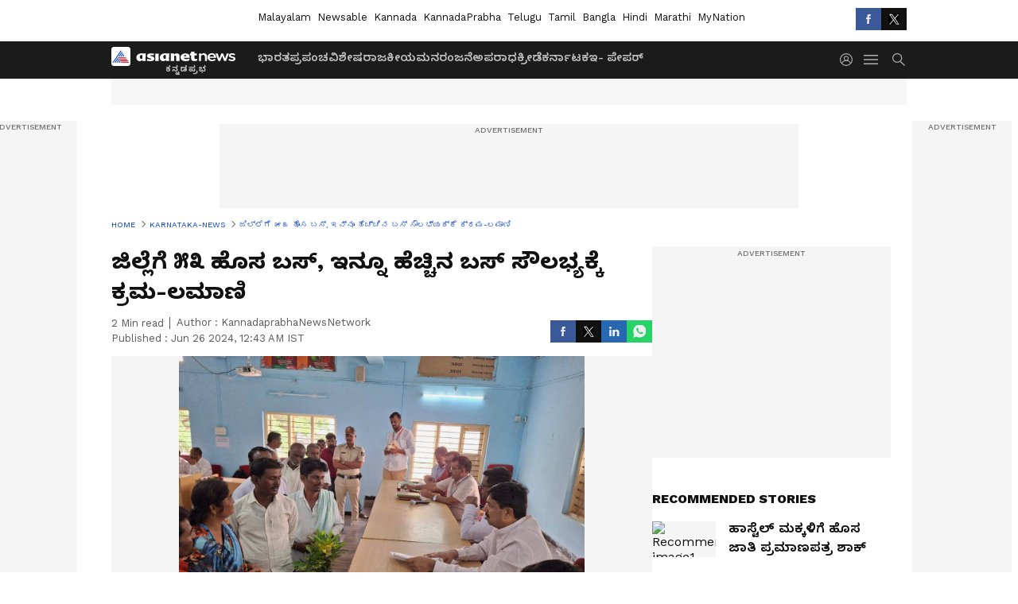

--- FILE ---
content_type: text/html; charset=utf-8
request_url: https://www.kannadaprabha.in/karnataka-news/53-new-buses-for-the-district-action-for-more-bus-facilities/articleshow-6sa15vt
body_size: 46950
content:
 <!doctype html><html lang="kn" data-build-id="1769018338000"><head><meta charSet="UTF-8" /><meta name="viewport" content="width=device-width, initial-scale=1.0 "/><meta http-equiv="X-UA-Compatible" content="IE=edge" /><link rel="preconnect" href="https://static.asianetnews.com" crossorigin="anonymous" /><link rel="preconnect" href="https://fonts.gstatic.com" crossorigin="anonymous" /><link rel="dns-prefetch" href="https://fonts.gstatic.com" /><link rel="preconnect" href="https://static1.dmcdn.net" crossorigin="anonymous"/><link rel="preconnect" href="https://static-gi.asianetnews.com" crossorigin="anonymous" /><link rel="shortcut icon" href="https://static-assets.asianetnews.com/images/favicon.ico" /><link rel="alternate" type="application/rss+xml" href="https://www.kannadaprabha.in/rss"><title data-react-helmet="true">53 new buses for the district action for more bus facilities | 53 New Buses For The District Action For More Bus Facilities | Kannada Prabha</title><meta data-react-helmet="true" name="description" content="ಹಾವೇರಿ ತಾಲೂಕಿನ ವಿವಿಧ ಭಾಗಗಳಲ್ಲಿ ಶಾಲಾ-ಕಾಲೇಜು ವಿದ್ಯಾರ್ಥಿಗಳ ಸಂಚಾರಕ್ಕೆ ತೊಂದರೆಯಾಗುತ್ತಿರುವ ಕಾರಣ ವಿವಿಧ ಮಾರ್ಗಗಳಲ್ಲಿ ಬಸ್ ಸಂಚಾರಕ್ಕೆ ಸಾರ್ವಜನಿಕರು ಬೇಡಿಕೆ ಸಲ್ಲಿಸಿದ್ದಾರೆ. ಬೇಡಿಕೆ ಇರುವ ಮಾರ್ಗಗಳಲ್ಲಿ ಗ್ರಾಮಗಳಲ್ಲಿ ಕೂಡಲೇ ಬಸ್ ಸಂಚಾರ ಆರಂಭಿಸಬೇಕು ಎಂದು ಶಾಸಕರು ಹಾಗೂ ವಿಧಾನಸಭೆ ಉಪ ಸಭಾಧ್ಯಕ್ಷ ರುದ್ರಪ್ಪ ಲಮಾಣಿ ಸಾರಿಗೆ ಸಂಸ್ಥೆ ಅಧಿಕಾರಿಗಳಿಗೆ ಸೂಚನೆ ನೀಡಿದರು. "/><meta data-react-helmet="true" name="keywords" content="Haveri, Tapam, Bus, Students, Deputy Speaker, Assembly, ಹಾವೇರಿ, ತಾಪಂ, ಬಸ್‌, ವಿದ್ಯಾರ್ಥಿಗಳು, ಉಪಸಭಾಧ್ಯಕ್ಷ"/><meta data-react-helmet="true" name="news_keywords" content="Haveri, Tapam, Bus, Students, Deputy Speaker, Assembly, ಹಾವೇರಿ, ತಾಪಂ, ಬಸ್‌, ವಿದ್ಯಾರ್ಥಿಗಳು, ಉಪಸಭಾಧ್ಯಕ್ಷ"/><meta data-react-helmet="true" itemprop="name" content="53 new buses for the district action for more bus facilities"/><meta data-react-helmet="true" itemprop="description" content="ಹಾವೇರಿ ತಾಲೂಕಿನ ವಿವಿಧ ಭಾಗಗಳಲ್ಲಿ ಶಾಲಾ-ಕಾಲೇಜು ವಿದ್ಯಾರ್ಥಿಗಳ ಸಂಚಾರಕ್ಕೆ ತೊಂದರೆಯಾಗುತ್ತಿರುವ ಕಾರಣ ವಿವಿಧ ಮಾರ್ಗಗಳಲ್ಲಿ ಬಸ್ ಸಂಚಾರಕ್ಕೆ ಸಾರ್ವಜನಿಕರು ಬೇಡಿಕೆ ಸಲ್ಲಿಸಿದ್ದಾರೆ. ಬೇಡಿಕೆ ಇರುವ ಮಾರ್ಗಗಳಲ್ಲಿ ಗ್ರಾಮಗಳಲ್ಲಿ ಕೂಡಲೇ ಬಸ್ ಸಂಚಾರ ಆರಂಭಿಸಬೇಕು ಎಂದು ಶಾಸಕರು ಹಾಗೂ ವಿಧಾನಸಭೆ ಉಪ ಸಭಾಧ್ಯಕ್ಷ ರುದ್ರಪ್ಪ ಲಮಾಣಿ ಸಾರಿಗೆ ಸಂಸ್ಥೆ ಅಧಿಕಾರಿಗಳಿಗೆ ಸೂಚನೆ ನೀಡಿದರು. "/><meta data-react-helmet="true" itemprop="image" content="https://static-assets.asianetnews.com/kp/json/25062024/pictures/25HVR1A_957.JPG"/><meta data-react-helmet="true" itemprop="url" content="https://www.kannadaprabha.in/karnataka-news/53-new-buses-for-the-district-action-for-more-bus-facilities/articleshow-6sa15vt"/><meta data-react-helmet="true" property="og:type" content="article"/><meta data-react-helmet="true" property="og:title" content="ಜಿಲ್ಲೆಗೆ ೫೩ ಹೊಸ ಬಸ್, ಇನ್ನೂ ಹೆಚ್ಚಿನ ಬಸ್ ಸೌಲಭ್ಯಕ್ಕೆ ಕ್ರಮ-ಲಮಾಣಿ"/><meta data-react-helmet="true" property="fb:pages" content="455335597832381"/><meta data-react-helmet="true" property="og:url" content="https://www.kannadaprabha.in/karnataka-news/53-new-buses-for-the-district-action-for-more-bus-facilities/articleshow-6sa15vt"/><meta data-react-helmet="true" property="og:site_name" content="Kannada Prabha"/><meta data-react-helmet="true" property="og:image" content="https://static-assets.asianetnews.com/kp/json/25062024/pictures/25HVR1A_957.JPG"/><meta data-react-helmet="true" property="og:image:width" content="1280"/><meta data-react-helmet="true" property="og:image:height" content="720"/><meta data-react-helmet="true" property="og:description" content="ಹಾವೇರಿ ತಾಲೂಕಿನ ವಿವಿಧ ಭಾಗಗಳಲ್ಲಿ ಶಾಲಾ-ಕಾಲೇಜು ವಿದ್ಯಾರ್ಥಿಗಳ ಸಂಚಾರಕ್ಕೆ ತೊಂದರೆಯಾಗುತ್ತಿರುವ ಕಾರಣ ವಿವಿಧ ಮಾರ್ಗಗಳಲ್ಲಿ ಬಸ್ ಸಂಚಾರಕ್ಕೆ ಸಾರ್ವಜನಿಕರು ಬೇಡಿಕೆ ಸಲ್ಲಿಸಿದ್ದಾರೆ. ಬೇಡಿಕೆ ಇರುವ ಮಾರ್ಗಗಳಲ್ಲಿ ಗ್ರಾಮಗಳಲ್ಲಿ ಕೂಡಲೇ ಬಸ್ ಸಂಚಾರ ಆರಂಭಿಸಬೇಕು ಎಂದು ಶಾಸಕರು ಹಾಗೂ ವಿಧಾನಸಭೆ ಉಪ ಸಭಾಧ್ಯಕ್ಷ ರುದ್ರಪ್ಪ ಲಮಾಣಿ ಸಾರಿಗೆ ಸಂಸ್ಥೆ ಅಧಿಕಾರಿಗಳಿಗೆ ಸೂಚನೆ ನೀಡಿದರು."/><meta data-react-helmet="true" property="twitter:title" content="ಜಿಲ್ಲೆಗೆ ೫೩ ಹೊಸ ಬಸ್, ಇನ್ನೂ ಹೆಚ್ಚಿನ ಬಸ್ ಸೌಲಭ್ಯಕ್ಕೆ ಕ್ರಮ-ಲಮಾಣಿ"/><meta data-react-helmet="true" property="twitter:description" content="ಹಾವೇರಿ ತಾಲೂಕಿನ ವಿವಿಧ ಭಾಗಗಳಲ್ಲಿ ಶಾಲಾ-ಕಾಲೇಜು ವಿದ್ಯಾರ್ಥಿಗಳ ಸಂಚಾರಕ್ಕೆ ತೊಂದರೆಯಾಗುತ್ತಿರುವ ಕಾರಣ ವಿವಿಧ ಮಾರ್ಗಗಳಲ್ಲಿ ಬಸ್ ಸಂಚಾರಕ್ಕೆ ಸಾರ್ವಜನಿಕರು ಬೇಡಿಕೆ ಸಲ್ಲಿಸಿದ್ದಾರೆ. ಬೇಡಿಕೆ ಇರುವ ಮಾರ್ಗಗಳಲ್ಲಿ ಗ್ರಾಮಗಳಲ್ಲಿ ಕೂಡಲೇ ಬಸ್ ಸಂಚಾರ ಆರಂಭಿಸಬೇಕು ಎಂದು ಶಾಸಕರು ಹಾಗೂ ವಿಧಾನಸಭೆ ಉಪ ಸಭಾಧ್ಯಕ್ಷ ರುದ್ರಪ್ಪ ಲಮಾಣಿ ಸಾರಿಗೆ ಸಂಸ್ಥೆ ಅಧಿಕಾರಿಗಳಿಗೆ ಸೂಚನೆ ನೀಡಿದರು."/><meta data-react-helmet="true" property="twitter:image" content="https://static-assets.asianetnews.com/kp/json/25062024/pictures/25HVR1A_957.JPG"/><meta data-react-helmet="true" property="twitter:url" content="https://www.kannadaprabha.in/karnataka-news/53-new-buses-for-the-district-action-for-more-bus-facilities/articleshow-6sa15vt"/><meta data-react-helmet="true" name="twitter:card" content="summary_large_image"/><meta data-react-helmet="true" name="twitter:site" content="@kprabhanews"/><meta data-react-helmet="true" name="twitter:creator" content="@kprabhanews"/><link data-react-helmet="true" rel="canonical" href="https://www.kannadaprabha.in/karnataka-news/53-new-buses-for-the-district-action-for-more-bus-facilities/articleshow-6sa15vt"/><link data-react-helmet="true" rel="amphtml" href="https://www.kannadaprabha.in/amp/karnataka-news/53-new-buses-for-the-district-action-for-more-bus-facilities/articleshow-6sa15vt"/><meta name="robots" content="index, follow, max-image-preview:large" /> <script type="application/ld+json" data-type="ampElement">{"@context":"https://schema.org","@graph":[{"@type":"NewsArticle","mainEntityOfPage":"https://www.kannadaprabha.in/karnataka-news/53-new-buses-for-the-district-action-for-more-bus-facilities/articleshow-6sa15vt","url":"https://www.kannadaprabha.in/karnataka-news/53-new-buses-for-the-district-action-for-more-bus-facilities/articleshow-6sa15vt","datePublished":"2024-06-26T00:43:03+05:30","dateModified":"2024-06-26T00:43:04+05:30","headline":"ಜಿಲ್ಲೆಗೆ ೫೩ ಹೊಸ ಬಸ್, ಇನ್ನೂ ಹೆಚ್ಚಿನ ಬಸ್ ಸೌಲಭ್ಯಕ್ಕೆ ಕ್ರಮ-ಲಮಾಣಿ","description":"ಹಾವೇರಿ ತಾಲೂಕಿನ ವಿವಿಧ ಭಾಗಗಳಲ್ಲಿ ಶಾಲಾ-ಕಾಲೇಜು ವಿದ್ಯಾರ್ಥಿಗಳ ಸಂಚಾರಕ್ಕೆ ತೊಂದರೆಯಾಗುತ್ತಿರುವ ಕಾರಣ ವಿವಿಧ ಮಾರ್ಗಗಳಲ್ಲಿ ಬಸ್ ಸಂಚಾರಕ್ಕೆ ಸಾರ್ವಜನಿಕರು ಬೇಡಿಕೆ ಸಲ್ಲಿಸಿದ್ದಾರೆ. ಬೇಡಿಕೆ ಇರುವ ಮಾರ್ಗಗಳಲ್ಲಿ ಗ್ರಾಮಗಳಲ್ಲಿ ಕೂಡಲೇ ಬಸ್ ಸಂಚಾರ ಆರಂಭಿಸಬೇಕು ಎಂದು ಶಾಸಕರು ಹಾಗೂ ವಿಧಾನಸಭೆ ಉಪ ಸಭಾಧ್ಯಕ್ಷ ರುದ್ರಪ್ಪ ಲಮಾಣಿ ಸಾರಿಗೆ ಸಂಸ್ಥೆ ಅಧಿಕಾರಿಗಳಿಗೆ ಸೂಚನೆ ನೀಡಿದರು. ","articleBody":"ಹಾವೇರಿ: ತಾಲೂಕಿನ ವಿವಿಧ ಭಾಗಗಳಲ್ಲಿ ಶಾಲಾ-ಕಾಲೇಜು ವಿದ್ಯಾರ್ಥಿಗಳ ಸಂಚಾರಕ್ಕೆ ತೊಂದರೆಯಾಗುತ್ತಿರುವ ಕಾರಣ ವಿವಿಧ ಮಾರ್ಗಗಳಲ್ಲಿ ಬಸ್ ಸಂಚಾರಕ್ಕೆ ಸಾರ್ವಜನಿಕರು ಬೇಡಿಕೆ ಸಲ್ಲಿಸಿದ್ದಾರೆ. ಬೇಡಿಕೆ ಇರುವ ಮಾರ್ಗಗಳಲ್ಲಿ ಗ್ರಾಮಗಳಲ್ಲಿ ಕೂಡಲೇ ಬಸ್ ಸಂಚಾರ ಆರಂಭಿಸಬೇಕು ಎಂದು ಶಾಸಕರು ಹಾಗೂ ವಿಧಾನಸಭೆ ಉಪ ಸಭಾಧ್ಯಕ್ಷ ರುದ್ರಪ್ಪ ಲಮಾಣಿ ಸಾರಿಗೆ ಸಂಸ್ಥೆ ಅಧಿಕಾರಿಗಳಿಗೆ ಸೂಚನೆ ನೀಡಿದರು. ನಗರದ ತಾಲೂಕು ಪಂಚಾಯಿತಿ ಸಭಾ ಭವನದಲ್ಲಿ ತಾಲೂಕು ಮಟ್ಟದ ಜನ ಸ್ಪಂದನ ಕಾರ್ಯಕ್ರಮ ಉದ್ಘಾಟಿಸಿ ಅವರು ಮಾತನಾಡಿದರು. ಜಿಲ್ಲೆಗೆ ಈಗಾಗಲೇ ೫೩ ಹೊಸ ಬಸ್‌ಗಳನ್ನು ನೀಡಲಾಗಿದೆ. ಇನ್ನೂ ಹೆಚ್ಚಿನ ಬಸ್ ನೀಡಲು ಕ್ರಮವಹಿಸಲಾಗುವುದು ಎಂದು ಹೇಳಿದರು.ಗಣಜೂರ-ನಾಗೇಂದ್ರಮಟ್ಟಿ, ಕರ್ಜಗಿ-ರಾಮಾಪೂರ, ಸವಣೂರ-ತಿಮ್ಮಾಪೂರ ಮಾರ್ಗವಾಗಿ ಬಸ್ ಸಂಚಾರ ಬೇಡಿಕೆ ಇದ್ದು, ವಿದ್ಯಾರ್ಥಿಗಳ ಅನುಕೂಲಕ್ಕಾಗಿ ಅಧಿಕಾರಿಗಳು ಕೂಡಲೇ ಕ್ರಮವಹಿಸಬೇಕು. ಅದೇ ರೀತಿ ವಸತಿ ನಿಲಯಗಳಿರುವ ಸ್ಥಳಗಳಲ್ಲಿ ನಿಲುಗಡೆಗೆ ಕ್ರಮವಹಿಸಬೇಕು ಎಂದು ಸೂಚನೆ ನೀಡಿದರು. ವಸತಿ ಕಾಲೇಜ್ ಸ್ಥಳಾಂತರ: ರು.೩೩ ಕೋಟಿ ವೆಚ್ಚದಲ್ಲಿ ಕಳ್ಳಿಹಾಳ ಗ್ರಾಮದಲ್ಲಿ ನಿರ್ಮಾಣ ಮಾಡಲಾದ ಪರಿಶಿಷ್ಟ ಜಾತಿ ಹಾಗೂ ಪರಿಶಿಷ್ಟ ವರ್ಗದ ವಸತಿಯುತ ಕಾಲೇಜು ಕಟ್ಟಡದಲ್ಲಿ ಪ್ರಸಕ್ತ ವರ್ಷದಿಂದ ತರಗತಿಗಳನ್ನು ಆರಂಭಿಸಬೇಕು ಹಾಗೂ ವಸತಿ ನಿಲಯ ಆರಂಭಿಸಬೇಕು ಎಂದು ಅಧಿಕಾರಿಗಳಿಗೆ ತಿಳಿಸಿದರು. ಡೆಂಘೀ ತಡೆಗೆ ಮುಂಜಾಗ್ರತೆ: ಡೆಂಘೀ ಪ್ರಕರಣಗಳು ಹೆಚ್ಚಾಗಿ ಕಂಡುಬರುತ್ತಿದ್ದು, ಮನೆಗಳ ಸುತ್ತಮುತ್ತ ಸ್ವಚ್ಛತೆಗೆ ಆದ್ಯತೆ ನೀಡಲು ಹಾಗೂ ಟೈರ್, ಒಡೆದ ತೆಂಗಿನ ಚಿಪ್ಪುನಂತಹ ತ್ಯಾಜ್ಯಗಳಲ್ಲಿ ನೀರು ನಿಲ್ಲದಂತೆ ಜಾಗೃತಿ ವಹಿಸಲು ನಗರ ಹಾಗೂ ಗ್ರಾಮೀಣ ಪ್ರದೇಶಗಳಲ್ಲಿ ಸಾರ್ವಜನಿಕರಿಗೆ ಅರಿವು ಮೂಡಿಸಬೇಕು. ಜ್ವರದ ಲಕ್ಷಣಗಳು ಕಂಡುಬಂದರೆ ಕೂಡಲೇ ಆಸ್ಪತ್ರೆಗೆ ತೆರಳಿ ಚಿಕಿತ್ಸೆ ಪಡೆಯಲು ತಿಳಿಸಬೇಕು. ಸೊಳ್ಳೆ ಉತ್ಪತ್ತಿ ತಾಣಗಳನ್ನು ಗುರುತಿಸಿ ಫಾಗಿಂಗ್ ಮಾಡಿಸಬೇಕು ಎಂದು ನಗರಸಭೆ ಪೌರಾಯುಕ್ತರಿಗೆ ಹಾಗೂ ತಹಸೀಲ್ದಾರರಿಗೆ ಸೂಚನೆ ನೀಡಿದರು.ಸಾರ್ವಜನಿಕರು ಅಹವಾಲುಗಳನ್ನು ಮುಖ್ಯಮಂತ್ರಿಗಳವರೆಗೆ ತೆಗೆದುಕೊಂಡು ಹೋಗುವುದನ್ನು ತಡೆಯಲು ಹಾಗೂ ಸಾರ್ವಜನಿಕರ ಅಲ್ಲಿಯ ಸಮಸ್ಯೆಗೆ ಅಲ್ಲೇ ಪರಿಹಾರ ಒದಗಿಸುವ ನಿಟ್ಟಿನಲ್ಲಿ ರಾಜ್ಯಾದ್ಯಾಂತ ಜನ್ಪಸಂದನ ನಡೆಸಲಾಗುತ್ತಿದೆ. ತಾಲೂಕಾ ಹಾಗೂ ಜಿಲ್ಲಾ ಮಟ್ಟದ ಅಧಿಕಾರಿಗಳು ತಮ್ಮ ಹಂತದಲ್ಲಿನ ಸಮಸ್ಯೆಗಳಲ್ಲಿ ಅಲ್ಲೇ ಪರಿಹರಿಸಿದರೆ ಯಾವುದೇ ಸಾರ್ವಜನಿಕರು ಜನಪ್ರತಿನಿಧಿಗಳ ಹತ್ತಿರ ಬರುವುದಿಲ್ಲ. ಅಧಿಕಾರಿಗಳು ಸಾರ್ವಜನಿಕರೊಂದಿಗೆ ಸ್ಪಂದಿಸಿ ಅವರ ಸಮಸ್ಯೆಗಳನ್ನು ನಿವಾರಿಸಿದಲ್ಲಿ ಸರ್ಕಾರಕ್ಕೆ ಹಾಗೂ ನಿಮಗೂ ಒಳ್ಳೆಯ ಹೆಸರು ಬರುತ್ತದೆ ಎಂದು ಹೇಳಿದರು.ಹೊಲಗಳ ದಾರಿ ಸಮಸ್ಯೆಗಳ ಶಾಶ್ವತ ಪರಿಹಾರಕ್ಕೆ ಕಾನೂನು ತಿದ್ದುಪಡಿ ಮಾಡಲು ಸರ್ಕಾರದ ಉಪ ಕಾರ್ಯದರ್ಶಿಗಳೊಂದಿಗೆ ಈಗಾಗಲೇ ಚರ್ಚಿಸಿದ್ದೇನೆ. ಬರುವ ದಿನಗಳಲ್ಲಿ ಹೊಲಗಳ ದಾರಿ ಸಮಸ್ಯೆಗೆ ಪರಿಹಾರ ನೀಡಲು ಪ್ರಮಾಣಿಕ ಪ್ರಯತ್ನ ಮಾಡಲಾಗುತ್ತಿದೆ ಎಂದರು.ಮನೆ ಹಾನಿ ಪರಿಹಾರ, ವಸತಿ ನಿಲಯ, ಇ-ಸ್ವತ್ತು, ಪೊಲೀಸ್ ವಸತಿ ಗೃಹ ಸಮಸ್ಯೆ, ಕೋಣನತಂಬಿಗಿಯಲ್ಲಿ ಮೊರಾರ್ಜಿ ಶಾಲೆ ಆರಂಭಕ್ಕೆ ಮನವಿ ಸೇರಿದಂತೆ ವಿವಿಧ ದೂರುಗಳು ಸಲ್ಲಿಕೆಯಾಗಿದ್ದು, ಸಮಸ್ಯೆಗಳನ್ನು ಆದ್ಯತೆಗೆ ಮೇರೆಗೆ ಬಗೆಹರಿಸಲಾಗುವುದು ಎಂದು ಭರವಸೆ ನೀಡಿದರು.ಜಿಲ್ಲಾಧಿಕಾರಿ ರಘುನಂದನ್ ಮೂರ್ತಿ ಮಾತನಾಡಿ, ಶಾಲಾ ವಿದ್ಯಾರ್ಥಿಗಳಿಗೆ ಸಂಚಾರಕ್ಕೆ ತೊಂದಯಾಗದಂತೆ ಬಸ್ ಸಂಚಾರ ಆರಂಭಿಸಬೇಕು. ಬೇಡಿಕೆ ಇರುವ ನಿಲುಗಡೆಗಳ ಕುರಿತು ಸಮೀಕ್ಷೆ ನಡೆಸಿ ತ್ವರಿತಗತಿಯಲ್ಲಿ ಕಾರ್ಯನಿರ್ವಹಿಸಬೇಕು. ರಾಜ್ಯ ಸರ್ಕಾರದ ನಿರ್ದೇಶನದ ಮೇರೆಗೆ ನಿಗದಿತ ಸಮಯದೊಳಗೆ ಮನೆ ನಿರ್ಮಾಣ ಮಾಡದ ಫಲಾನುಭವಿಗಳ ಮನೆಹಾನಿ ಪರಿಹಾರ ಬ್ಲಾಕ್ ಆಗಿದ್ದು, ಅಂತಹ ಫಲಾನುಭವಿಗಳು ಜಿಪಿಎಸ್ ಫೋಟೋ ನೀಡಿದರೆ ಸರ್ಕಾರಕ್ಕೆ ಪ್ರಸ್ತಾವನೆ ಸಲ್ಲಿಸಲಾಗುವುದು. ಇಲ್ಲಿ ಸ್ವೀಕೃವಾದ ಅರ್ಜಿಗಳನ್ನು ೧೫ ದಿನಗಳಲ್ಲಿ ಇತ್ಯರ್ಥಡಿಸಬೇಕು. ಒಟ್ಟಾರೆ ಅಧಿಕಾರಿಗಳು ಚುರುಕಿನಂದ ಕೆಲಸಮಾಡಬೇಕು ಎಂದು ಅಧಿಕಾರಿಗಳಿಗೆ ಸೂಚನೆ ನೀಡಿದರು.ಜಿಪಂ ಮುಖ್ಯ ಕಾರ್ಯನಿರ್ವಹಣಾಧಿಕಾರಿ ಅಕ್ಷಯ್ ಶ್ರೀಧರ್, ಉಪವಿಭಾಗಾಧಿಕಾರಿ ಚೆನ್ನಪ್ಪ, ಜಿಲ್ಲಾ ನಗರಾಭಿವೃದ್ಧಿ ಕೋಶದ ಯೋಜನಾ ನಿರ್ದೇಶಕಿ ಮಮತಾ, ತಹಸೀಲ್ದಾರ ಶಂಕರ್, ತಾ.ಪಂ.ಕಾರ್ಯನಿರ್ವಾಹಕ ಅಧಿಕಾರಿ ಭರತ್ ಹೆಗಡೆ, ಜಿಲ್ಲಾ ಹಾಗೂ ತಾಲೂಕು ಮಟ್ಟದ ಅಧಿಕಾರಿಗಳು ಉಪಸ್ಥಿತರಿದ್ದರು.","keywords":"Haveri, Tapam, Bus, Students, Deputy Speaker, Assembly, ಹಾವೇರಿ, ತಾಪಂ, ಬಸ್‌, ವಿದ್ಯಾರ್ಥಿಗಳು, ಉಪಸಭಾಧ್ಯಕ್ಷ","inLanguage":"kn","author":{"@type":"Person","name":"KannadaprabhaNewsNetwork"},"publisher":{"@type":"NewsMediaOrganization","name":"Kannada Prabha","logo":{"@type":"ImageObject","url":"/v1/images/newsable_logo.png","width":600,"height":60}},"image":{"@type":"ImageObject","url":"https://static-assets.asianetnews.com/kp/json/25062024/pictures/25HVR1A_957.JPG","width":1280,"height":720}},{"@type":"WebPage","name":"ಜಿಲ್ಲೆಗೆ ೫೩ ಹೊಸ ಬಸ್, ಇನ್ನೂ ಹೆಚ್ಚಿನ ಬಸ್ ಸೌಲಭ್ಯಕ್ಕೆ ಕ್ರಮ-ಲಮಾಣಿ","description":"ಹಾವೇರಿ ತಾಲೂಕಿನ ವಿವಿಧ ಭಾಗಗಳಲ್ಲಿ ಶಾಲಾ-ಕಾಲೇಜು ವಿದ್ಯಾರ್ಥಿಗಳ ಸಂಚಾರಕ್ಕೆ ತೊಂದರೆಯಾಗುತ್ತಿರುವ ಕಾರಣ ವಿವಿಧ ಮಾರ್ಗಗಳಲ್ಲಿ ಬಸ್ ಸಂಚಾರಕ್ಕೆ ಸಾರ್ವಜನಿಕರು ಬೇಡಿಕೆ ಸಲ್ಲಿಸಿದ್ದಾರೆ. ಬೇಡಿಕೆ ಇರುವ ಮಾರ್ಗಗಳಲ್ಲಿ ಗ್ರಾಮಗಳಲ್ಲಿ ಕೂಡಲೇ ಬಸ್ ಸಂಚಾರ ಆರಂಭಿಸಬೇಕು ಎಂದು ಶಾಸಕರು ಹಾಗೂ ವಿಧಾನಸಭೆ ಉಪ ಸಭಾಧ್ಯಕ್ಷ ರುದ್ರಪ್ಪ ಲಮಾಣಿ ಸಾರಿಗೆ ಸಂಸ್ಥೆ ಅಧಿಕಾರಿಗಳಿಗೆ ಸೂಚನೆ ನೀಡಿದರು. ","keywords":"Haveri, Tapam, Bus, Students, Deputy Speaker, Assembly, ಹಾವೇರಿ, ತಾಪಂ, ಬಸ್‌, ವಿದ್ಯಾರ್ಥಿಗಳು, ಉಪಸಭಾಧ್ಯಕ್ಷ","url":"https://www.kannadaprabha.in/karnataka-news/53-new-buses-for-the-district-action-for-more-bus-facilities/articleshow-6sa15vt"}]}</script><script type="application/ld+json" data-type="ampElement">{"@context":"https://schema.org","@graph":[{"@type":"ProfilePage","mainEntity":{"@type":"Person","id":"https://www.kannadaprabha.in/author/asianet-news-uvlc1s41","name":"KannadaprabhaNewsNetwork"},"hasPart":{"@type":"Article","headline":"ಜಿಲ್ಲೆಗೆ ೫೩ ಹೊಸ ಬಸ್, ಇನ್ನೂ ಹೆಚ್ಚಿನ ಬಸ್ ಸೌಲಭ್ಯಕ್ಕೆ ಕ್ರಮ-ಲಮಾಣಿ","url":"https://www.kannadaprabha.in/karnataka-news/53-new-buses-for-the-district-action-for-more-bus-facilities/articleshow-6sa15vt","image":"https://static-assets.asianetnews.com/kp/json/25062024/pictures/25HVR1A_957.JPG","datePublished":"2024-06-26T00:43:03+05:30","author":{"@type":"Person","name":"KannadaprabhaNewsNetwork","id":"https://www.kannadaprabha.in/author/asianet-news-uvlc1s41"}}}]}</script> <script type="application/ld+json" data-type="ampElement">
        {"@context":"http://schema.org","@graph":[{"@type":"NewsMediaOrganization","name":"Kannada Prabha","url":"https://www.kannadaprabha.in","sameAs":["https://www.facebook.com/KannadaPrabha",null,"https://x.com/kprabhanews",null,null,null,null],"logo":{"@type":"ImageObject","url":"/v1/images/newsable_logo.png","width":600,"height":60},"address":{"@type":"PostalAddress","streetAddress":"No.36, Crescent Road, Bangalore – 560001, Karnataka","addressLocality":"Bangalore","addressRegion":"Karnataka","postalCode":"560001"},"contactPoint":{"@type":"ContactPoint","telephone":"080-30556300","contactType":"Customer Service","areaServed":"IN","availableLanguage":"English","hoursAvailable":{"@type":"OpeningHoursSpecification","opens":"00:00:01","closes":"11:59:59"}}}]}
      </script> <script type="application/ld+json" data-type="ampElement">
        {"@context":"https://schema.org","@type":"SiteNavigationElement","name":["ಭಾರತ","ಪ್ರಪಂಚ","ವಿಶೇಷ","ರಾಜಕೀಯ","ಮನರಂಜನೆ","ಅಪರಾಧ","ಕ್ರೀಡೆ","ಕರ್ನಾಟಕ","ಇ- ಪೇಪರ್"],"url":["https://www.kannadaprabha.in/india-news","https://www.kannadaprabha.in/world-news","https://www.kannadaprabha.in/special-news","https://www.kannadaprabha.in/politics-news","https://www.kannadaprabha.in/entertainment-news","https://www.kannadaprabha.in/crime-news","https://www.kannadaprabha.in/sports-news","https://www.kannadaprabha.in/karnataka-news","https://kpepaper.asianetnews.com"]}
      </script>  <script async src="https://www.googletagmanager.com/gtag/js?id=G-Z5PC9LV2EL"></script><script> window.dataLayer = window.dataLayer || []; function gtag() { dataLayer.push(arguments); }gtag('js', new Date()); gtag('config', 'G-Z5PC9LV2EL', { send_page_view: false }); </script>  <script> var _comscore = _comscore || []; _comscore.push({ c1: "2", c2: "24936138", options: { enableFirstPartyCookie: true, bypassUserConsentRequirementFor1PCookie: true } }); </script> <link rel="preload" as="image" fetchpriority="high" href="https://static-assets.asianetnews.com/kp/json/25062024/pictures/25HVR1A_957.JPG" /><link rel="preload" as="font" type="font/woff2" fetchpriority="high" crossorigin="anonymous" href="https://fonts.gstatic.com/s/notosanskannada/v21/8vIh7xs32H97qzQKnzfeXycxXZyUmySvZWItmf1fe6TVmgoD4F-YsX_ZG2GH.woff2" /><link rel="preload" as="font" type="font/woff2" fetchpriority="high" crossorigin="anonymous" href="https://fonts.gstatic.com/s/worksans/v18/QGYsz_wNahGAdqQ43Rh_fKDptfpA4Q.woff2" /><style>:root{--primaryfontfamily: Noto Sans Kannada, WorkSans, Helvetica, Verdana, sans-serif; --secondaryfontfamily: Noto Sans Kannada, WorkSans, Helvetica, Verdana, sans-serif}</style><style>:root { --containerwidth: min(100%, 1160px); --smallcontainerrwidth: min(100%, 1000px); --primary-black-rgba: 17, 17, 17; --invert-1: invert(1); --darkgrey-color: #1b1b1b; --lightblack-rgba: 17, 17, 17; --hyperlink: #003dc9; --offwhite-color: #f6f6f6; --hyperlinkoverblack: #6db9ff; --primary-black: #111; --always-white-color: 255, 255, 255; --anSprite: url(https://static-gi.asianetnews.com/v1/images/AN_Sprite_V1.svg); } @font-face { font-family: 'WorkSans'; font-weight: 125 950; font-display: swap; font-stretch: 25% 151%; src: url('https://fonts.gstatic.com/s/worksans/v18/QGYsz_wNahGAdqQ43Rh_fKDptfpA4Q.woff2') format('woff2'); unicode-range: U+0000-00FF, U+0131, U+0152-0153, U+02BB-02BC, U+02C6, U+02DA, U+02DC, U+2000-206F, U+2074, U+20AC, U+2122, U+2191, U+2193, U+2212, U+2215, U+FEFF, U+FFFD; } @font-face { font-family: Noto Sans Kannada; font-weight: 125 950; font-display: swap; font-stretch: 25% 151%; src: url('https://fonts.gstatic.com/s/notosanskannada/v21/8vIh7xs32H97qzQKnzfeXycxXZyUmySvZWItmf1fe6TVmgoD4F-YsX_ZG2GH.woff2') format('woff2'); unicode-range: U+0964-0965, U+0C82-0CF2, U+200C-200D, U+20B9, U+25CC; } *{box-sizing:border-box;} body, ul, li, a, button, input, figure { margin: 0; padding: 0; list-style: none; } .mrgB20{margin-bottom:10px} body { color: var(--primary-black); font-family: var(--primaryfontfamily); overflow-x: hidden; overflow-y: auto; background-color: var(--body-bg); -webkit-font-smoothing: antialiased; -moz-osx-font-smoothing: grayscale; } img { background: var(--offwhite-color) center no-repeat; background-size: 25%; width: 100%;} body a { color: var(--primary-black); text-decoration: none; } .bodyWrapper { min-height: 850px; } .header_adbox { color: var(--white-color); padding: 10px 0; text-align: center; position: relative; display: flex; min-height:126px;} .nav:before { content: ""; transform: translateX(-50%); background-color: var(--primary-black); top: 0; width: 100vw; height: 100%; position: absolute; left: 50%; } .nav:before { background: var(--darkgrey-color); } .mynation .nav:before, .mynationhindi .nav:before { background: var(--mynation-basecolor); } .header_contads { position: relative; min-width: 728px; min-height: 90px; background-color: rgba(17, 17, 17, 0.04); margin: 0 auto; } .displayNone { display: none; } .nav { position: relative; height: 46px; } .l1navigation, .l1navigation ul { z-index: 3; display: flex; } .l1navigation ul { gap: 20px; margin-left: 14px; } .l1navigation ul li a { color: rgba(var(--always-white-color), 0.7); padding: 10px 0 14px; display: flex; white-space: nowrap;} .hamburgerMenu { margin-left: auto; height: 40px; } .logo { min-width: 170px; align-items: center; display: flex; } .logo i { height: 33px; } .logo i:before { content: ""; background: var(--anSprite) 0px 0px no-repeat; width: 120px; height: 24px; -webkit-transform: scale(1.5); transform: scale(1.5); -webkit-transform-origin: left; transform-origin: left; display: inline-block; } .mynation .logo i:before {background: url(https://static-gi.asianetnews.com/v1/images/mn/mynation_eng.gif) 0px 0px no-repeat; width: 170px; transform: none; background-size: 150px 26px;} .mynationhindi .logo i:before {background: url(https://static-gi.asianetnews.com/v1/images/mn/mynation_hindi.gif) 0px 0px no-repeat; width: 170px; transform: none; background-size: 150px 26px;} .morenav button { filter: var(--invert-1); width: 18px; height: 31px; margin: 7px 0; border: 0 none; opacity: 0.7; background: var(--anSprite) -4px -20px no-repeat; } .hamburgerMenu { cursor: pointer; background: var(--anSprite) -4px -44px no-repeat; width: 20px; min-width: 20px; height: 40px; background-color: transparent; filter: var(--invert-1); margin-left: 14px; align-self: center; border: 0 none; opacity: 0.7; } .searchicon { margin-left: 14px; width: 20px; min-width: 20px; height: 20px; display: flex; align-self: center; align-items: center; } .searchicon button { border: 0; background: var(--anSprite) -4px -84px no-repeat; width: 16px; height: 16px; filter: var(--invert-1); cursor: pointer; opacity: 0.7; } .directTVbox { background-color: rgb(241, 241, 241); padding: 24px 28px 28px; min-height: 300px; max-height: 600px; position: relative; overflow: hidden; } .directTVbox .tvsliderouter { overflow-x: hidden; padding-top: 38px; } .directTVbox .tvsliderouterinner { padding-bottom: 50px; } .directTVbox .slick-list .slick-track { white-space: nowrap; } .directTVbox .slick-list .slick-track .slick-slide { display: inline-block; } .directTVbox .slick-list .slick-track .slick-slide video { width: 100%; } .directTVbox .slick-slider {position: relative; margin: 0 -40px;} .directTVbox .slick-arrow { width: 28px; height: 28px; transition:none; background-color: var(--primary-blue); border: 0px; text-indent: -50000px; padding: 0px; cursor: pointer; position: absolute; bottom: -50px; transform: translateX(-50%); left: 55.5%;} .directTVbox .slick-arrow:before {width: 15px; height: 12px; position: absolute; left: 5px;top: 8px; content: ''; background: var(--anSprite) -4px, -170px no-repeat; filter: var(--invert-1);} .directTVbox .slick-arrow.slick-prev {transform: rotate(180deg); left: 45%;} .directTVbox .slick-arrow.slick-prev:before{content:''; background: var(--anSprite) -4px, -170px no-repeat; filter: var(--invert-1); } .sectionlistInner { display: flex; gap: 8px; } .sectionlistInner a { border: 1px solid rgba(var(--primary-black-rgba), 0.14); color: var(--primary-black); font-weight: 500; height: 24px; display: flex; align-items: center; font-size: 12px; line-height: 16px; text-transform: uppercase; padding: 0 8px; } .wrapper { max-width: var(--smallcontainerrwidth); width: var(--smallcontainerrwidth); margin: 0px auto; } .wrapper.pagename_msiteblock{max-width:100%; width:100%;} .homeTrending .slick-slider[dir="ltr"]{direction:unset;} .morearticleslider{margin: 24px 0; display: flex; position: relative; gap: 12px; align-items: center; width: 100%; overflow: hidden; } .morearticleslider .slick-track {display: flex; white-space:nowrap;} .morearticleslider .slick-slide a { text-transform: capitalize; padding: 0 8px; font-size: 12px; display: flex ; align-items: center; font-family: worksans; } .morearticleslider .slick-slide:not(:last-child) { border-right: 1px solid #999; } .morearticlesliderWrapper{height: 34px; background-color: #F6F6F6; transition: 0.3s ease-in-out; overflow: hidden;} .homeTrending { overflow: hidden; background-color: #f6f6f6; padding: 10px 0; white-space:nowrap; margin: 1px 0;} .morearticleslider span { font: 12px / 12px worksans; font-weight: 700; color: rgba(var(--primary-black-rgba), .7); text-transform: uppercase; white-space: nowrap;} .userlogin {width: 16px; min-width: 16px; height: 22px; margin-left: auto; align-self: center; align-items: center; display: flex;} .userlogin .loginbutton{width: 26px; min-width: 26px; height: 26px; background: var(--anSprite) -4px -667px no-repeat; filter: var(--invert-1); border: 0; opacity: 0.7;} .eventBanner{ margin-bottom: 12px; margin-top: 12px; overflow: hidden;} .pagename_articlelist .eventBanner{margin-top: 0px;} .mynation footer, .mynationhindi footer { padding: 10px 0 0; } .mynation footer .footertop { padding-bottom: 10px; } .mynation footer .footertop .footerlogo { height: 50px; width: 50px; } .mynation footer .footertop .footerlogo a { background: url(https://static-gi.asianetnews.com/v1/images/mn/mobile-my-nation-logo.gif) 0px 0px no-repeat; background-size: 100% 100%; height: 50px;} .mynationhindi footer .footertop { padding-bottom: 10px;} .mynationhindi footer .footertop .footerlogo { height: 50px; width: 50px; } .mynationhindi footer .footertop .footerlogo a { background: url(https://static-gi.asianetnews.com/v1/images/mn/mobile-my-nation-logo.gif) 0px 0px no-repeat; background-size: 100% 100%; height: 50px;} .mobilearticlemidad{z-index:5!important;} .l2navCont{display:flex; justify-content: space-between; margin-bottom:40px} .catedropdown{opacity:0; z-index: -1; overflow: hidden;position:absolute;} .sm-unit.svelte-xurmir + img{width:1px!important; height:1px!important;} .catename{font-size:12px;line-height: 12px;white-space: nowrap;padding-right: 7px;font-weight:bold;} .catename + span{border-left:1px solid rgba(var(--primary-black-rgba), 0.7);padding-left: 7px;} .catename a{color: var(--primary-blue);font-weight:bold;} header{ margin-bottom: 20px;} .billboard, .specialbelowheader{ margin: 0 0 12px; text-align: center; display: inline-flex; align-items: center; flex-direction: column; min-width: 728px; max-width: 970px; min-height: 106px; background-color: rgba(var(--lightblack-rgba), .04); position: relative; transform: translateX(-50%); left: 50%; overflow: hidden; max-height: 106px!important; } .billboard:before{content: "Advertisement"; width: 100%; color: rgba(var(--lightblack-rgba), .6); height: 16px; line-height: 16px; font-size: 10px; font-weight: 500; text-transform: uppercase; font-family: var(--worksans);} .rightTop { position: absolute; top:0; right: 0; } .lhssocialicons .googlenewsbtn img { background: none; width: auto; } .lhssocialicons .googlenewsbtn a { height: 28px; line-height: 28px; padding: 0 10px; font-size: 12px; border: 1px solid #0ea583; color: #0e5445; border-radius: 15px; width: 110px; margin-top: 0 !important; display: flex !important; align-items: center; justify-content: center; gap: 4px; white-space: nowrap; } .lhssocialicons .googlenewsbtn i{ width: 37px;} .lhssocialicons .googlenewsbtn i:after{ background: var(--anSprite) -270px -20px no-repeat; filter: initial; transform: scale(0.7); width: 35px; height: 24px; } .lhssocialicons .sharetxtMob { display: none;} .lhssocialicons{display: flex ; align-items: center;} .lhssocialicons ul { display: flex; list-style: none; gap: 4px; width: 100%; align-items: center; } .lhssocialicons ul li { margin-left: 0 !important; padding-left: 0 !important; } .lhssocialicons ul li i { width: 32px; height: 28px; font-size: 0; text-indent: -99999px; display: block; display: flex; align-items: center; justify-content: center; cursor: pointer; } .lhssocialicons ul li i:after { content: ""; filter: var(--invert-1); width: 16px; height: 16px; background-image: var(--anSprite); background-repeat: no-repeat; } .lhssocialicons ul li.fbicon i:after { background-position: -4px -252px; } .lhssocialicons ul li.fbicon { background-color: #3b5998; } .lhssocialicons ul li.twitter i:after { background-position: -238px -20px; filter: initial; width: 20px; height: 20px; transform: scale(0.7); } .lhssocialicons ul li.twitter { background-color: rgba(17,17,17, 1); } .lhssocialicons ul li.linkdinicon i:after { background-position: -4px -448px; } .lhssocialicons ul li.linkdinicon { background-color: #2867b2; } .lhssocialicons ul li.yticon i:after { background-position: -4px -392px; } .lhssocialicons ul li.yticon { background-color: #ff0000; } .lhssocialicons ul li.whticon i:after { background-position: -8px -422px; background-size: 435px auto; } .lhssocialicons ul li.instaicon i{ background-image: var(--anSprite); background-position: -195px -18px; filter: initial;} .lhssocialicons ul li.instaicon i:after{content: initial;} .lhssocialicons ul li.whticon { background-color: #25d366; } .lhssocialicons ul li.sharelinkicon i:after { background-position: -4px -420px; } .lhssocialicons ul li.sharelinkicon { background-color: rgba(17,17,17, .7); } .googlePreferInner{ font-weight: 500; margin-right: 175px; } .googlePreferInner a { padding: 4px 5px; border: 1px solid #8b9df6; background-color: #c0c9f5; border-radius: 5px; margin-top: 6px; font-size: 13px; gap: 5px; display: flex; align-items: center; white-space: nowrap;} .googlePreferInner img{ background: transparent; width: 20px; max-width: 20px; height: 20px;} .iplframebox { padding: 0; font-size: 0; max-width: 300px; overflow: hidden; } .iplframebox iframe { max-width: 300px; width: 100%; } .rgtadbox { background-color: rgba(var(--lightblack-rgba), 0.04); height: 266px; position: relative; overflow: hidden; width: 300px; max-width: 300px; text-align: center; margin: 0 auto 28px;} .rgtadbox:before { content: 'Advertisement'; color: rgba(var(--lightblack-rgba), 0.6); height: 16px; font-size: 10px; font-weight: 500; display: flex; align-items: center; justify-content: center; text-transform: uppercase; font-family: worksans; } .rgtadbox:hover{overflow: visible;} .Comscore{width: 0px; height: 0px; overflow: hidden; display: block;} .logo i{ position: relative;} .logo i:after { content: attr(data-lang); font: 10px / 12px var(--primaryfontfamily); color: rgba(var(--always-white-color), .7); font-weight: 700; position: absolute; font-style: normal; letter-spacing: .6px; transform: translateX(-50%); left: calc(50% + 34px); top: 22px; text-transform: uppercase;} ul.pageindexlinks { gap: 4px; display: flex; margin-bottom: 20px; } ul.pageindexlinks li { font-size: 10px; color: rgba(var(--lightblack-rgba), 0.7); text-transform: capitalize; flex: none; font-family: var(--worksans); } ul.pageindexlinks li a { display: flex; align-items: center; color: var(--hyperlink) !important; text-transform: uppercase; min-height: 16px;} ul.pageindexlinks li a:after { content: ""; margin: 0 6px; transform: rotate(45deg); width: 5px; height: 5px; border: solid rgba(var(--lightblack-rgba), .7); border-width: 1px 1px 0 0; display: inline-block; vertical-align: middle;} ul.pageindexlinks li:last-child { max-width: 60%; white-space: nowrap; overflow: hidden; text-overflow: ellipsis; display: block; padding-right: 6px;} a.br-last{pointer-events: none !important; color: var(--primary-black) !important; cursor: default;} a.br-last:after{display: none !important;} .pagename_home header{ margin-bottom: 1px;} .spacerboth{width: 1px;display: inline-block; margin: 0 3px; vertical-align: middle;} @media screen and (min-width:1441px) { .googlePreferInner{margin-right: 145px;} .googlePreferInner a{font-size: 14px;} } @media screen and (min-width:1441px) { .wrapper { max-width: var(--containerwidth); width: var(--containerwidth); } .cateouterbox .cateboxleft{width: calc(100% - 340px);padding-right: 40px;} .cateouterbox .cateboxright{margin-left: 40px;} } .langbarContainer{ position: relative; justify-content: center; max-width: 1160px; margin-bottom: 20px!important; display: flex; height: 22px; margin: 10px 0; align-items: center; } .langbarContainer .langbar{margin-right: 20px;} header .langbar{ padding:3px 0; font-size: 13px;} header .langbar a{ padding: 4px; font-weight: 400; text-transform: capitalize; } header .langbar a:hover{ background: #111; color: #fff; } .eventBanner{min-height: 130px; height: 130px;} .livetvheading { color: rgba(var(--lightblack-rgba), 0.7); }.livetvheading h1 { font-size: 16px; line-height: 24px; }.videsowboxouter { margin: 20px 0 40px; padding-bottom: 32px; border-bottom: 1px solid rgba(var(--lightblack-rgba), 0.25); }.videsowboxouter .flex {display: flex;}.videsowboxouterIn {display: flex; :global([id^="my-dailymotion-player-"]) { padding-bottom: 56.25%; } }.videoshowMobOuter{width: 680px;min-height: 382px;}.videoshowright{min-width: 300px;max-width: 300px;margin-left: 20px;}.rgtadbox{background-color: rgba(var(--lightblack-rgba), 0.04); height: 266px; position: relative; overflow: hidden; width: 300px; max-width: 300px; text-align: center; margin: 0 auto 40px;} @media screen and (min-width: 1441px) { header .langbar a{padding: 4px 8px;} .videoshowMobOuter{width: 840px;min-height: 473px;} } .dailymotionvideobox_heading { font-size: 16px; margin: 0 0 16px; text-transform: uppercase;font-weight: 800; } .middlebody{ gap: 20px; display: flex;} .articleleft { width: calc(100% - 320px);} .articleright { width: 300px;} .pagehead h1{ font-weight: 700; font-size: 28px; line-height: 38px; font-family: var(--secondaryfontfamily); color: var(--lightblack-rgba); margin: 0 0 12px; } .photoshow .pagehead h1{margin: 0 0 8px;} .minuteText{ font-size: 13px; line-height: 18px; color: rgba(var(--lightblack-rgba), 0.7); font-weight: 400; font-family: var(--worksans); } .authorText a{ color: rgba(0,61,201, 1);} .bylineSocialwrap{display: flex ; justify-content: space-between; align-items: center;} .dailymotionvideobox_container { background-color: #000; height: 170px; } .articledmouter{ height: 240px; } .middlebody .articleleft .pagehead .pagesummery{font: 16px / 28px var(--secondaryfontfamily); font-weight: 400; margin: 0 0 16px;} .hindi .middlebody .articleleft .pagehead .pagesummery,.marathi .middlebody .articleleft .pagehead .pagesummery{font: 18px / 30px var(--secondaryfontfamily);} .authorText .flex{display: flex;} .hindi .pagehead h1,.marathi .pagehead h1{ font-size: 34px; line-height: 48px; } @media screen and (min-width: 768px) and (orientation: portrait), screen and (min-width: 999px){ .minuteText span{ margin-right:7px; padding-right:7px; border-right: 1px solid rgba(var(--lightblack-rgba), 0.7); } .pagehead{ margin-bottom: 12px;} .hindi .pagehead,.marathi .pagehead{ margin-bottom: 16px;} .authorText{ font-size: 13px; line-height: 20px; color: rgba(var(--lightblack-rgba), 0.7); margin-top: -20px; font-weight: 400; @include fw-regular; font-family: var(--worksans); text-transform: capitalize; } } @media screen and (min-width:1441px){ .googlePreferInner{margin-right: 185px; margin-left:auto;} .googlePreferInner a{font-size: 14px;} .middlebody { gap: 40px; } .articleleft { width: calc(100% - 340px);} .pagehead h1{ font-size: 32px; line-height: 44px; } .hindi .pagehead h1,.marathi .pagehead h1{ font-size: 38px; line-height: 54px; } .minuteText{ font-size: 14px; line-height: 20px;} .authorText{ font-size: 14px; line-height: 20px; } .desktopSpacing {padding-left: 87px;} } ._1aAuX._3xDQ1:after,._1aAuX._3XMwo:after,._1aAuX._27gcX:after{width:100%;height:100%;display:block;transform:scale(.6);content:""}._2INVA ._1gwbr ._2fc5c,._2INVA ._1gwbr ._2fc5c:before{top:0;left:0;right:0;bottom:0}._2INVA{display:block}._2INVA a{display:flex;position:relative;align-items:center}._2INVA ._1gwbr{min-width:100px;width:100px;height:58px;position:relative;margin-right:16px}._2INVA ._1gwbr.C8SpK{min-width:80px;width:80px;height:45px}._2INVA ._1gwbr:before{display:block;content:"";width:100%;padding-top:56.25%}._2INVA ._1gwbr>._45G1R{position:absolute;top:0;left:0;right:0;bottom:0}._2INVA ._1gwbr>._45G1R img{width:100%;object-fit:cover;height:100%}._2INVA ._1gwbr ._2fc5c{position:absolute;overflow:hidden;height:100%}._2INVA ._1gwbr ._2fc5c:before{content:"";width:100%;height:100%;background-color:rgba(var(--lightblack-rgba),.04);position:absolute;z-index:1}._2INVA ._1gwbr img{width:100%;object-fit:cover;height:100%;object-position:top;transition:all .5s;-webkit-backface-visibility:hidden;backface-visibility:hidden;background-color:var(--white-color)}._2INVA ._1gwbr img.webstories{object-fit:contain}._2INVA ._1gwbr ._2QNpu{display:none}._2INVA ._1gwbr.-rkZc img{object-fit:contain}._2INVA ._1gwbr._1o-dT img{object-fit:contain;object-position:center}._2INVA figcaption{display:-webkit-box;-webkit-line-clamp:3;-webkit-box-orient:vertical;overflow:hidden;font:16px/24px var(--secondaryfontfamily);margin-top:-4px;font-variation-settings:var(--fw-medium);height:max-content;word-break:break-word}._2INVA.eCbtb a{flex-direction:column}._2INVA.eCbtb a ._1gwbr{position:relative;width:100%;margin:0;min-width:100%;height:auto}._2INVA.eCbtb a ._1gwbr:before{display:block;content:"";width:100%;padding-top:56.25%}._2INVA.eCbtb a ._1gwbr>._45G1R{position:absolute;top:0;left:0;right:0;bottom:0}._2INVA.eCbtb a ._1gwbr>._45G1R img{width:100%;object-fit:cover;height:100%}._2INVA.eCbtb:not(:first-of-type){margin:20px 0}._2INVA.eCbtb figcaption{margin-top:4px;display:-webkit-box;-webkit-line-clamp:4;-webkit-box-orient:vertical;overflow:hidden;min-height:60px;height:auto}._2INVA.SzRf_{margin:0}._2INVA.SzRf_ a{flex-direction:column}._2INVA.SzRf_ ._1gwbr{width:100%;margin:0;min-width:100%;position:relative;height:auto}._2INVA.SzRf_ ._1gwbr:before{display:block;content:"";width:100%;padding-top:56.25%}._2INVA.SzRf_ ._1gwbr>._45G1R{position:absolute;top:0;left:0;right:0;bottom:0}._2INVA.SzRf_ ._1gwbr>._45G1R img{width:100%;object-fit:cover;height:100%}._2INVA.SzRf_ figcaption{margin-top:8px}._2INVA.SzRf_:last-child{border-bottom:0;padding:0;margin:0}._2INVA.SzRf_ ._3ey7j{left:8px;bottom:8px}._2INVA.SzRf_ ._3ey7j ._3xDQ1,._2INVA.SzRf_ ._3ey7j ._3XMwo,._2INVA.SzRf_ ._3ey7j ._27gcX{transform:scale(1.3);transform-origin:left bottom}._2INVA._1eNpk ._3ey7j i.BynIN,._2INVA._1sFdh ._3ey7j i.BynIN,._2INVA._3uo42 ._3ey7j i.BynIN,._2INVA._15QVg ._3ey7j i.BynIN{height:28px;width:auto;min-width:28px;padding:0 8px;display:flex;align-items:center;justify-content:flex-end}._2INVA._1eNpk ._3ey7j i.BynIN:after,._2INVA._1eNpk ._3ey7j i.BynIN:before,._2INVA._1sFdh ._3ey7j i.BynIN:after,._2INVA._1sFdh ._3ey7j i.BynIN:before,._2INVA._3uo42 ._3ey7j i.BynIN:after,._2INVA._3uo42 ._3ey7j i.BynIN:before,._2INVA._15QVg ._3ey7j i.BynIN:after,._2INVA._15QVg ._3ey7j i.BynIN:before{top:8px;left:8px;width:12px;height:12px}._2INVA._1eNpk ._3ey7j ._3xDQ1,._2INVA._1eNpk ._3ey7j ._3XMwo,._2INVA._1eNpk ._3ey7j ._27gcX,._2INVA._1sFdh ._3ey7j ._3xDQ1,._2INVA._1sFdh ._3ey7j ._3XMwo,._2INVA._1sFdh ._3ey7j ._27gcX,._2INVA._3uo42 ._3ey7j ._3xDQ1,._2INVA._3uo42 ._3ey7j ._3XMwo,._2INVA._3uo42 ._3ey7j ._27gcX,._2INVA._15QVg ._3ey7j ._3xDQ1,._2INVA._15QVg ._3ey7j ._3XMwo,._2INVA._15QVg ._3ey7j ._27gcX{transform:scale(1.8);transform-origin:left bottom}._2INVA._1eNpk ._3ey7j ._3uDCd,._2INVA._1sFdh ._3ey7j ._3uDCd,._2INVA._3uo42 ._3ey7j ._3uDCd,._2INVA._15QVg ._3ey7j ._3uDCd{position:relative;height:28px;width:auto;min-width:28px;padding:0 8px;display:flex;align-items:center;justify-content:flex-end;display:none}._2INVA._1eNpk ._3ey7j ._3uDCd:before,._2INVA._1sFdh ._3ey7j ._3uDCd:before,._2INVA._3uo42 ._3ey7j ._3uDCd:before,._2INVA._15QVg ._3ey7j ._3uDCd:before{position:absolute;top:8px;left:8px;width:12px;height:12px}._2INVA._1eNpk ._3ey7j ._3uDCd span,._2INVA._1sFdh ._3ey7j ._3uDCd span,._2INVA._3uo42 ._3ey7j ._3uDCd span,._2INVA._15QVg ._3ey7j ._3uDCd span{display:none}._2INVA._1eNpk .Mg4FM,._2INVA._1sFdh .Mg4FM,._2INVA._3uo42 .Mg4FM,._2INVA._15QVg .Mg4FM{display:block;font-style:normal;text-align:right;color:var(--primary-blue);font-variation-settings:var(--fw-bold);font-size:14px;line-height:20px;margin-left:20px;font-family:var(--worksans)}._2INVA._1sFdh{margin-bottom:20px;padding-bottom:16px;border-bottom:1px solid rgba(var(--primary-black-rgba),.14)}._2INVA._1sFdh figcaption{margin-top:12px}._2INVA._1sFdh+div{margin:0}._2INVA._15QVg figcaption{font-size:28px;line-height:40px;font-variation-settings:var(--fw-bold);height:max-content;min-height:120px;margin-top:16px}._2INVA._15QVg ._3ey7j{left:12px;bottom:12px}._2INVA._15QVg ._3ey7j ._3xDQ1,._2INVA._15QVg ._3ey7j ._3XMwo,._2INVA._15QVg ._3ey7j ._27gcX{transform:scale(2)!important}._2INVA._1eNpk ._3ey7j{left:8px;bottom:8px}._2INVA._1eNpk ._3ey7j ._3xDQ1,._2INVA._1eNpk ._3ey7j ._3XMwo,._2INVA._1eNpk ._3ey7j ._27gcX{transform:scale(1.5)}._2INVA:hover img{transform:scale(1.2)}._3gZsz h2,._3gZsz h3,._3gZsz h4,._3gZsz h5,._3gZsz h6,._3gZsz p,._3gZsz pre{font:14px/20px var(--secondaryfontfamily);font-variation-settings:var(--fw-regular);display:-webkit-box;-webkit-line-clamp:3;-webkit-box-orient:vertical;overflow:hidden}._3gZsz h2 *,._3gZsz h3 *,._3gZsz h4 *,._3gZsz h5 *,._3gZsz h6 *,._3gZsz p *,._3gZsz pre *{width:100%!important}._3gZsz pre{white-space:break-spaces;font-family:inherit;margin:0}._3gZsz em,._3gZsz i{font-style:normal}._3ey7j{position:absolute;left:4px;bottom:4px;display:block}@keyframes MtveC{0%{-webkit-transform:scale(0);opacity:0}50%{opacity:1}to{-webkit-transform:scale(1);opacity:0}}@-webkit-keyframes MtveC{0%{-webkit-transform:scale(0);opacity:0}50%{opacity:1}to{-webkit-transform:scale(1);opacity:0}}@-moz-keyframes MtveC{0%{-webkit-transform:scale(0);opacity:0}50%{opacity:1}to{-webkit-transform:scale(1);opacity:0}}._3ey7j .BynIN{background:rgba(var(--always-white-color),1);padding:0;width:16px;height:16px;display:block}._3ey7j .BynIN:after,._3ey7j .BynIN:before{opacity:0;box-sizing:border-box;content:" ";position:absolute;top:3px;left:3px;width:10px;height:10px;border:2px solid var(--primary-blue);box-shadow:0 0 10px var(--primary-blue),inset 0 0 10px var(--primary-blue);border-radius:100px;background-clip:padding-box}._3ey7j .BynIN:before{z-index:2;animation:MtveC 2s infinite}._3ey7j .BynIN:after{z-index:1;animation:MtveC 2s 1s infinite}._3ey7j .BynIN{position:relative!important}._3ey7j>span{margin-left:20px;font-weight:700;text-transform:uppercase;font-size:14px;color:var(--primary-blue)}._1aAuX{position:absolute;left:0;bottom:0;background-color:rgba(var(--always-white-color),1);width:16px;height:16px;z-index:1;display:flex;align-items:center;justify-content:center}._1aAuX._3xDQ1:after{background-position:-4px -700px}._1aAuX._3xDQ1:after,._1aAuX._27gcX:after{background-image:url(https://static-gi.asianetnews.com/v1/images/AN_Sprite_V1.svg);background-repeat:no-repeat}._1aAuX._27gcX:after{background-position:-32px -224px}._1aAuX._3XMwo:after{background-image:url(https://static-gi.asianetnews.com/v1/images/AN_Sprite_V1.svg);background-repeat:no-repeat;background-position:-31px -196px}._1aAuX._3XMwo._3s314{width:auto;min-width:16px;transform-origin:left bottom}._1aAuX._3XMwo._3s314:after{width:15px;height:16px;order:-1}._1aAuX._3XMwo._3s314 span{font:10px/16px var(--worksans);font-style:normal;margin:0 4px 0 0;color:var(--primary-blue);font-variation-settings:var(--fw-bold);padding-top:0}._1aAuX._3uDCd{display:none}._1aAuX._3uDCd:before{content:"";width:8px;height:8px;border-radius:100%;background-clip:padding-box;background-color:var(--primary-blue)}._1vUhi{padding-right:15px;display:block;color:var(--primary-black);font:16px/24px var(--secondaryfontfamily);font-variation-settings:var(--fw-medium);position:relative;min-height:48px;transition:all .5s}._1vUhi>span{display:-webkit-box;-webkit-line-clamp:2;-webkit-box-orient:vertical;overflow:hidden;word-break:break-word}._1vUhi:hover{color:rgba(var(--primary-black-rgba),.7)}._1vUhi ._3ey7j{right:0;left:inherit;bottom:inherit;top:3px}._1vUhi ._3ey7j i{position:static}._1vUhi ._3ey7j i:after{transform:scale(.75)}._1vUhi ._3XMwo{background-color:var(--primary-blue);width:12px;height:12px;margin-top:3px}._1vUhi ._3XMwo:after{transform:scale(.45)!important;filter:var(--invert-1);background-position:-5px -198px}._2rYxA{font:12px/12px var(--worksans);font-variation-settings:var(--fw-regular);color:rgba(var(--lightblack-rgba),.7)}.nUsgY{font-size:11px;line-height:12px;font-variation-settings:var(--fw-bold);padding-right:7px;white-space:nowrap;text-transform:uppercase}.nUsgY a,.nUsgY span{color:var(--primary-blue);cursor:pointer}.nUsgY+span{border-left:1px solid rgba(var(--primary-black-rgba),.7);padding-left:7px}.DSXat{margin:14px 0 -12px}.bangla ._3gZsz h2,.bangla ._3gZsz h3,.bangla ._3gZsz h4,.bangla ._3gZsz h5,.bangla ._3gZsz h6,.bangla ._3gZsz p,.bangla ._3gZsz pre,.hindi ._3gZsz h2,.hindi ._3gZsz h3,.hindi ._3gZsz h4,.hindi ._3gZsz h5,.hindi ._3gZsz h6,.hindi ._3gZsz p,.hindi ._3gZsz pre,.marathi ._3gZsz h2,.marathi ._3gZsz h3,.marathi ._3gZsz h4,.marathi ._3gZsz h5,.marathi ._3gZsz h6,.marathi ._3gZsz p,.marathi ._3gZsz pre,.mynationhindi ._3gZsz h2,.mynationhindi ._3gZsz h3,.mynationhindi ._3gZsz h4,.mynationhindi ._3gZsz h5,.mynationhindi ._3gZsz h6,.mynationhindi ._3gZsz p,.mynationhindi ._3gZsz pre{font-size:16px;line-height:24px}.hindi ._2INVA._15QVg figcaption,.marathi ._2INVA._15QVg figcaption{line-height:38px}.malayalam ._1vUhi,.malayalam ._2INVA figcaption{font:14px/22px var(--secondaryfontfamily);font-variation-settings:var(--fw-medium)}.malayalam ._1vUhi{min-height:46px!important}@media screen and (max-width:767px),screen and (orientation:landscape)and (max-width:1000px){._2INVA a{flex-direction:row-reverse}._2INVA ._1gwbr{margin-left:16px;margin-right:0}}@media screen and (min-width:1441px){._1vUhi{padding-right:20px}.nUsgY{font-size:12px}.malayalam ._2INVA figcaption{font:16px/24px var(--secondaryfontfamily)}}.relatedarticle{margin-bottom:40px}.relatedarticle .relatedheaing{font-size:16px;line-height:24px;font-variation-settings:var(--fw-extrabold);text-transform:uppercase;margin-bottom:16px;font-family:var(--worksans)}.relatedarticle .cardspacing{margin-bottom:24px}.relatedarticle .cardspacing figcaption{display:-webkit-box;-webkit-line-clamp:3;-webkit-box-orient:vertical;overflow:hidden}.relatedarticle .cardspacing figcaption.bold{font-variation-settings:var(--fw-semibold)}.photoshowbox.relatedArticle-cont{margin:20px 0}.relatedArticle-cont{margin:20px 0;padding:10px;background:hsla(0,0%,85.1%,.5);position:relative}.relatedArticle-cont h2{margin-bottom:20px!important;margin-top:0!important;font:700 18px Georgia,Times New Roman,Times,serif!important;padding-bottom:12px;border-bottom:2px dotted}.relatedArticle-cont .relatedArticle-inner{counter-reset:section;margin-top:10px}.relatedArticle-cont .relatedArticle-inner .relatedarticleOuter{width:100%}.relatedArticle-cont .relatedArticle-inner .relatedarticleOuter .relatedarticleimg{width:77px;min-width:77px;height:auto}.relatedArticle-cont .relatedArticle-inner .relatedarticleOuter .relatedarticleimg:before{padding-top:76%}.relatedArticle-cont .relatedArticle-inner .relatedarticleOuter .relatedarticlecaption{color:rgba(var(--primary-black-rgba),1)}.articleOne p{font-variation-settings:var(--fw-semibold);line-height:22px;color:var(--blkcolor)}@media screen and (max-width:767px),screen and (orientation:landscape)and (max-width:1000px){.photoshowbox.relatedArticle-cont{margin:20px -16px}.relatedArticle-cont{border:0;padding:10px 16px;margin:0 -16px}.relatedArticle-cont h2{margin-bottom:0!important;line-height:28px;font-size:16px!important}.relatedArticle-cont .relatedArticle-inner .relatedarticleOuter:not(:last-child){padding-bottom:4px}.relatedArticle-cont .relatedArticle-inner .relatedarticleOuter .relatedarticlecaption{font-variation-settings:var(--fw-semibold);display:-webkit-box;-webkit-line-clamp:2;-webkit-box-orient:vertical;overflow:hidden;font-size:14px;line-height:20px}}@media (max-width:500px){.relatedArticle-cont .relatedArticle-inner{flex-direction:column;gap:0}}.MobgooglePreferOuter{text-decoration:none;margin:12px 0;padding:8px 0;background:linear-gradient(135deg,#4285f4,#4248e6);border-radius:8px;box-shadow:0 2px 8px rgba(66,133,244,.3);transition:all .3s ease}.MobgooglePreferOuter:hover{transform:translateY(-2px);box-shadow:0 4px 12px rgba(66,133,244,.4);text-decoration:none}.MobgooglePreferOuter .MobgooglePreferInner{gap:8px}.MobgooglePreferOuter .MobgooglePreferInner span{color:#fff;font-variation-settings:var(--fw-semibold);font-size:inherit;text-align:center;line-height:1.4;font-family:var(--secondaryfontfamily)}.MobgooglePreferOuter .MobgooglePreferInner .preferred{width:150px;height:auto;background:transparent}@media (max-width:768px){.MobgooglePreferOuter{margin:12px 0;padding:5px}.MobgooglePreferOuter .MobgooglePreferInner span{font-size:13px}}html{scroll-behavior:smooth}._1ApiI a{border:1px solid rgba(var(--primary-black-rgba),.14);border-radius:2px;background-clip:padding-box;color:var(--primary-black);font-variation-settings:var(--fw-medium);height:24px;display:flex;align-items:center;font-size:12px;line-height:16px;text-transform:uppercase;flex:none;padding:0 8px;transition:all .5s}._1ApiI a._3oxP-,._1ApiI a:hover{border:1px solid var(--primary-blue);color:var(--primary-blue)}._1ApiI._3eNii a{border:1px solid rgba(var(--always-white-color),.14);color:rgba(var(--always-white-color),.7)}._1ApiI._3eNii a._3oxP-,._1ApiI._3eNii a:hover{border:1px solid rgba(var(--always-white-color),.7)}._1ApiI._1ncme{background-color:var(--darkgrey-color)}._1ApiI._1ncme a{font:14px/16px var(--primaryfontfamily);color:rgba(var(--always-white-color),.7);font-variation-settings:var(--fw-semibold);padding:10px 8px;height:auto;border:0;position:relative}._1ApiI._1ncme a._3oxP-:after{content:"";background-color:var(--white-color);height:2px;position:absolute;bottom:0;width:100%;left:0}._1ApiI._33Yp5{padding:10px;margin:0;border-top:2px solid rgba(var(--primary-black-rgba),.14)}._2QoYP{position:relative}._2QoYP>button{padding:0;border:1px solid rgba(var(--primary-black-rgba),.14);border-radius:2px;background-clip:padding-box;width:32px;height:24px;background:var(--white-color);transition:all .3s ease-in}._2QoYP>button:before{content:"";background-image:url(https://static-gi.asianetnews.com/v1/images/AN_Sprite_V1.svg);background-repeat:no-repeat;background-position:0 -34px;background-size:400px;width:100%;height:22px;cursor:pointer;display:inline-block}._2QoYP:hover>button{border:1px solid var(--primary-blue);color:var(--primary-blue)}._2QoYP:hover>button:before{background-position:-35px -34px}._2QoYP:hover ._1ujsp{opacity:1;-ms-filter:"progid:DXImageTransform.Microsoft.Alpha(Opacity=100)";filter:alpha(opacity=100);z-index:3;overflow:visible}._2QoYP ._1ujsp{position:absolute;top:26px;right:0;background-color:rgba(var(--always-white-color),1);padding:16px;box-shadow:0 10px 30px rgba(var(--lightblack-rgba),.14);opacity:0;-ms-filter:"progid:DXImageTransform.Microsoft.Alpha(Opacity=0)";filter:alpha(opacity=0);z-index:-1;overflow:hidden}._2QoYP ._1ujsp a{white-space:nowrap}._2QoYP ._1ujsp a:not(:last-of-type){margin-bottom:8px}._2QoYP ._1ujsp a._3oxP-{border:1px solid var(--primary-blue);color:var(--primary-blue)}._2QoYP ._1ujsp._14K9q{opacity:1;-ms-filter:"progid:DXImageTransform.Microsoft.Alpha(Opacity=100)";filter:alpha(opacity=100);z-index:3}._2QoYP ._1ujsp ._1AWM6{transform:translateX(-50%);top:-40px;width:28px;height:28px;border-radius:100%;background:rgba(var(--always-white-color),1);left:50%;position:absolute;cursor:pointer;outline:none;border:none;display:none}._2QoYP ._1ujsp ._1AWM6:after,._2QoYP ._1ujsp ._1AWM6:before{position:absolute;left:5px;content:" ";height:18px;width:2px;background-color:rgba(var(--always-white-color),1);top:0}._2QoYP ._1ujsp ._1AWM6:before{transform:rotate(-45deg)}._2QoYP ._1ujsp ._1AWM6:after{transform:rotate(45deg)}._2QoYP.WHc5B button{border-color:var(--primary-black);background:transparent}._2QoYP.WHc5B ._1ujsp{background-color:rgba(var(--always-white-color),1);border:1px solid rgba(var(--always-white-color),.14);top:23px;z-index:3}._2QoYP.WHc5B:hover button{border-color:var(--primary-blue)}@media screen and (min-width:768px)and (orientation:portrait),screen and (min-width:999px){._1ApiI{margin:0 8px}._1ApiI,._1ApiI ._3kF_b{display:flex;gap:8px}._2QoYP ._1ujsp .col2{display:grid;grid-template-columns:repeat(2,1fr);gap:4px 12px}._2QoYP ._1ujsp .col3{display:grid;grid-template-columns:repeat(3,1fr);gap:4px 12px}._2QoYP ._1ujsp .col4{display:grid;grid-template-columns:repeat(4,1fr);gap:4px 12px}._2QoYP ._1ujsp .col5{display:grid;grid-template-columns:repeat(5,1fr);gap:4px 12px}}@media screen and (max-width:767px),screen and (orientation:landscape)and (max-width:1000px){._1ApiI:not(._1ncme){background-color:var(--body-bg);margin:12px -16px -10px;padding:0 0 0 16px}._1ApiI a{scroll-snap-align:start}._1ApiI._3eNii{background-color:var(--primary-black)}._1ApiI ._3kF_b{display:flex;overscroll-behavior-x:contain;scroll-snap-type:x mandatory;overflow-x:auto;gap:8px}._1ApiI ._3kF_b:after{content:"";width:1px}._2QoYP{position:absolute;right:16px;z-index:5;background:var(--white-color);padding-left:10px}._2QoYP ._1ujsp{position:fixed;width:100vw;height:100%;top:0;right:0;background:transparent;transform:translateY(130%)}._2QoYP ._1ujsp._14K9q{transform:translateX(0)}._2QoYP ._1ujsp:before{content:"";position:fixed;width:100vw;height:100vh;background:rgba(var(--primary-black-rgba),.7);top:0;left:0;z-index:7}._2QoYP ._1ujsp ._1AWM6{display:block}._2QoYP ._1ujsp ._1AWM6:after,._2QoYP ._1ujsp ._1AWM6:before{background-color:rgba(var(--lightblack-rgba),1);left:13px;top:5px}._2QoYP ._1ujsp ._28Sv-{position:fixed;bottom:0;width:100%;left:0;z-index:2}._2QoYP ._1ujsp ._28Sv- ._350Ml{background:rgba(var(--always-white-color),.95);display:grid;grid-template-columns:1fr 1fr;padding:20px;gap:12px;max-height:60vh;overflow-y:scroll;overflow-x:hidden}._2QoYP ._1ujsp ._28Sv- a{border:1px solid rgba(var(--primary-black-rgba),.14);border-radius:2px;background-clip:padding-box;background:var(--white-color);color:var(--primary-black);font-size:14px;line-height:20px;font-variation-settings:var(--fw-medium);height:40px;display:flex;align-items:center;text-transform:uppercase;padding:0 8px;transition:all .5s}._2QoYP ._1ujsp ._28Sv- a._3oxP-,._2QoYP ._1ujsp ._28Sv- a:hover{border:1px solid var(--primary-blue);color:var(--primary-blue)}}@media screen and (max-width:767px)and (max-width:767px),screen and (max-width:767px)and (orientation:landscape)and (max-width:1000px),screen and (orientation:landscape)and (max-width:1000px)and (max-width:767px),screen and (orientation:landscape)and (max-width:1000px)and (orientation:landscape)and (max-width:1000px){._2QoYP ._1ujsp ._28Sv- a{scroll-snap-align:start}}._3c1yD{background-color:#f1f1f1;padding:20px;margin:16px 0}._3c1yD ._34Eaq{display:flex;justify-content:space-between;margin-bottom:24px}._3c1yD ._34Eaq h2{font-size:24px;line-height:32px;font-variation-settings:var(--fw-bold);text-transform:uppercase;color:rgba(var(--always-white-color),1)}._3c1yD ._34Eaq h2 a{color:var(--primary-black)}._3c1yD ._34Eaq ._1xNIQ{display:flex;gap:8px}._3c1yD ._34Eaq ._1xNIQ a{border:1px solid rgba(var(--always-white-color),.2);border-radius:2px;background-clip:padding-box;color:rgba(var(--always-white-color),.7);font-variation-settings:var(--fw-medium);height:24px;display:flex;align-items:center;font-size:12px;line-height:16px;text-transform:uppercase;padding:0 8px;transition:all .5s}._3c1yD ._34Eaq ._1xNIQ a.ZwfAU,._3c1yD ._34Eaq ._1xNIQ a:hover{border:1px solid rgba(var(--always-white-color),.7)}._Yduj{color:rgba(var(--always-white-color),1);display:grid;gap:12px;grid-template-columns:1fr 1.2fr 1fr}._Yduj a{position:relative;font:16px/24px var(--secondaryfontfamily);font-variation-settings:var(--fw-bold);overflow:hidden;min-height:166px}._Yduj a:nth-child(3){grid-row:2}._Yduj a:first-child{grid-row:1/3;grid-column:2/3;font-size:20px;line-height:28px;padding-bottom:100%}._Yduj a:first-child span{margin:0 20px 12px;-webkit-line-clamp:3}._Yduj a:first-child span span{left:20px}._Yduj a span{color:rgba(var(--always-white-color),1);left:0;bottom:0;margin:0 16px 8px;text-align:center;position:absolute;z-index:2;display:-webkit-box;-webkit-line-clamp:2;-webkit-box-orient:vertical;overflow:hidden}._Yduj a img{top:0;right:0;bottom:0;object-fit:cover!important;object-position:top;transition:all .5s}._Yduj a:before,._Yduj a img{width:100%;height:100%;position:absolute;left:0}._Yduj a:before{content:"";background-color:rgba(var(--always-white-color),.08);z-index:1}._Yduj a:after{content:"";background:linear-gradient(180deg,rgba(var(--lightblack-rgba),0) 30%,rgba(var(--lightblack-rgba),.9) 90%);position:absolute;top:0;left:0;height:100%;width:100%;z-index:1}._Yduj a:hover img{transform:scale(1.1)}._Yduj a._2Yln5 img{object-fit:contain;object-position:center}.bangla ._3c1yD ._34Eaq,.hindi ._3c1yD ._34Eaq,.marathi ._3c1yD ._34Eaq,.mynationhindi ._3c1yD ._34Eaq{margin-bottom:14px}.tamil ._Yduj a{font-variation-settings:var(--fw-medium)}@media screen and (min-width:1441px){._Yduj a{min-height:196px}}._1ZOcP{background-color:#f1f1f1;padding:24px 28px 28px;min-height:300px;max-height:600px;margin:24px 0;position:relative;overflow:hidden}._1ZOcP *,._1ZOcP :after,._1ZOcP :before{transition:all .45s}._1ZOcP ._1N1dT{display:flex;justify-content:space-between}._1ZOcP ._1N1dT h2{font-size:24px;line-height:32px;font-variation-settings:var(--fw-bold);text-transform:uppercase;color:rgba(var(--always-white-color),1)}._1ZOcP ._1N1dT h2 a{color:var(--primary-black)}._1ZOcP ._2C8OC .a1vk2{transition:all .45s;padding-bottom:50px}._1ZOcP ._2C8OC .a1vk2 .slick-list{padding:0}._1ZOcP ._2C8OC .a1vk2 .slick-slide{display:inline-block;height:100%;min-height:1px}._1ZOcP ._2C8OC .a1vk2 .slick-track{height:175px;align-items:center;white-space:normal}._1ZOcP ._2C8OC .a1vk2 .slick-arrow{width:28px;height:28px;background-color:var(--primary-blue);border:0;text-indent:-50000px;padding:0;cursor:pointer;position:absolute;bottom:-50px;transform:translateX(-50%);left:55.5%}._1ZOcP ._2C8OC .a1vk2 .slick-arrow:before{width:15px;height:12px;position:absolute;left:5px;top:8px;content:"";background-image:url(https://static-gi.asianetnews.com/v1/images/AN_Sprite_V1.svg);background-repeat:no-repeat;background-position:-4px -170px;filter:var(--invert-1)}._1ZOcP ._2C8OC .a1vk2 .slick-prev{transform:rotate(180deg);left:45%}._1ZOcP ._2C8OC .a1vk2 .slick-prev:before{background-image:url(https://static-gi.asianetnews.com/v1/images/AN_Sprite_V1.svg);background-repeat:no-repeat;background-position:-4px -170px;filter:var(--invert-1)}._1ZOcP ._2C8OC .a1vk2 .slick-prev:after{content:"";background:var(--sectionbrd);width:46px;display:inline-block;height:3px;position:absolute;right:136%;transform:translateY(-50%);top:49%}._1ZOcP ._2C8OC .a1vk2 .slick-current ._1K9vb>a{opacity:1;transform:scale(1.4);pointer-events:all;overflow:hidden}._1ZOcP ._2C8OC .a1vk2 .slick-current ._1K9vb p .LLEUY{font-size:16px;line-height:20px;margin-bottom:4px;transform:scale(.8)}._1ZOcP ._2C8OC .a1vk2 .slick-current ._1K9vb p .LLEUY:before{background-image:url(https://static-gi.asianetnews.com/v1/images/AN_Sprite_V1.svg);background-repeat:no-repeat;background-position:-4px -194px;background-size:320px auto;width:16px;height:20px}._1ZOcP ._2C8OC ._1K9vb{color:rgba(var(--always-white-color),1);position:relative}._1ZOcP ._2C8OC ._1K9vb>a{margin:0 40px;display:block;transform:scale(1);background:rgba(var(--lightblack-rgba),.08)}._1ZOcP ._2C8OC ._1K9vb>a video{width:100%}._1ZOcP ._2C8OC ._1K9vb>a:before{content:"";position:absolute;width:100%;height:100%;left:0;background-color:rgba(var(--lightblack-rgba),.08);z-index:2}._1ZOcP ._2C8OC ._1K9vb p{color:rgba(var(--always-white-color),1);position:absolute;left:0;top:0;width:100%;height:101%;text-align:center;padding:0 12px 8px;display:flex;flex-direction:column;justify-content:end;z-index:3}._1ZOcP ._2C8OC ._1K9vb p span{font:14px/20px var(--secondaryfontfamily);font-variation-settings:var(--fw-bold);margin-top:2px;display:-webkit-box;-webkit-line-clamp:2;-webkit-box-orient:vertical;overflow:hidden}._1ZOcP ._2C8OC ._1K9vb p .LLEUY{border-bottom:2px solid rgba(var(--always-white-color),1);font-family:var(--worksans);padding-bottom:4px;margin-bottom:8px;align-self:center;font-style:normal;font-size:12px;line-height:12px;display:flex;font-variation-settings:var(--fw-bold)}._1ZOcP ._2C8OC ._1K9vb p .LLEUY:before{content:"";background-image:url(https://static-gi.asianetnews.com/v1/images/AN_Sprite_V1.svg);background-repeat:no-repeat;background-position:-2px -115px;background-size:190px auto;width:10px;height:10px;display:block;margin-right:4px;filter:var(--invert-1)}._1ZOcP ._2C8OC ._1K9vb ._3pzXS{display:block;position:relative}._1ZOcP ._2C8OC ._1K9vb ._3pzXS:before{display:block;content:"";width:100%;padding-top:56.25%}._1ZOcP ._2C8OC ._1K9vb ._3pzXS>.ARoUP{position:absolute;top:0;left:0;right:0;bottom:0}._1ZOcP ._2C8OC ._1K9vb ._3pzXS>.ARoUP img{width:100%;object-fit:cover;height:100%}._1ZOcP ._2C8OC ._1K9vb ._3pzXS ._32uv5{position:absolute;overflow:hidden;height:100%;top:0;left:0;right:0;bottom:0;display:flex;align-items:center}._1ZOcP ._2C8OC ._1K9vb ._3pzXS ._32uv5:before{content:"";width:100%;height:100%;position:absolute;background:rgba(var(--always-white-color),.08)}._1ZOcP ._2C8OC ._1K9vb ._3pzXS ._32uv5:after{content:"";width:100%;height:100%;position:absolute;background:linear-gradient(180deg,rgba(var(--lightblack-rgba),0) 30%,rgba(var(--lightblack-rgba),.9) 90%)}._1ZOcP ._2C8OC ._1K9vb ._3pzXS img{width:100%;object-fit:cover;height:100%;object-position:top;transition:all .5s;-webkit-backface-visibility:hidden;backface-visibility:hidden;background-color:var(--white-color)}._1ZOcP ._24_Kt{margin-top:32px}._1ZOcP ._24_Kt h2{font-size:16px;line-height:24px;margin-bottom:20px;font-variation-settings:var(--fw-bold);color:rgba(var(--always-white-color),1);text-transform:uppercase}._1ZOcP ._24_Kt ._2pNdd{display:flex;flex-wrap:nowrap}._1ZOcP ._24_Kt .tlMQp{flex:1;margin-right:24px;margin-top:0}._1ZOcP ._24_Kt ._2Egb_{color:rgba(var(--always-white-color),.7);-webkit-line-clamp:4}.telugu ._24_Kt figcaption._2Egb_{-webkit-line-clamp:3}.tamil ._2C8OC ._1K9vb p span{font-variation-settings:var(--fw-medium)}.hindi ._1ZOcP *,.hindi ._1ZOcP :after,.hindi ._1ZOcP :before,.marathi ._1ZOcP *,.marathi ._1ZOcP :after,.marathi ._1ZOcP :before{transition:all .45s}.hindi ._1ZOcP ._1N1dT,.marathi ._1ZOcP ._1N1dT{display:flex;justify-content:space-between}.hindi ._1ZOcP ._1N1dT h2,.marathi ._1ZOcP ._1N1dT h2{font-size:24px;line-height:32px;font-variation-settings:var(--fw-bold);text-transform:uppercase;color:rgba(var(--always-white-color),1)}.hindi ._1ZOcP ._1N1dT h2 a,.marathi ._1ZOcP ._1N1dT h2 a{color:var(--primary-black)}.hindi ._1ZOcP ._2C8OC ._1K9vb p span,.marathi ._1ZOcP ._2C8OC ._1K9vb p span{line-height:22px}._3JX2Q .slick-slide{width:392px!important}@media screen and (min-width:1441px){._1ZOcP ._1N1dT{margin-bottom:24px}._1ZOcP ._2C8OC .a1vk2 .slick-track{height:215px}._1ZOcP ._2C8OC .a1vk2 .slick-prev:after{width:60px}.hindi ._1ZOcP ._1N1dT,.marathi ._1ZOcP ._1N1dT{margin-bottom:24px}}ul._2GfbM{display:flex;gap:4px}.mynationhindi ul._2GfbM li a,.mynation ul._2GfbM li a{color:var(--mynation-basecolor)}@media screen and (min-width:768px)and (orientation:portrait),screen and (min-width:999px){ul._2GfbM{margin-bottom:20px}}@media screen and (max-width:767px),screen and (orientation:landscape)and (max-width:1000px){ul._2GfbM{flex-wrap:wrap;margin-bottom:-4px;margin-top:0}ul._2GfbM li._2oYwk a:after{display:block}ul._1gBGR li:not(:first-of-type){display:none}}.tamil .faL0M>span{display:-webkit-box;-webkit-line-clamp:3;-webkit-box-orient:vertical;overflow:hidden;min-height:60px}.english .faL0M,.english a._2ZIld,.english a.gV2Qx,.english figcaption._2ZIld,.tamil .faL0M,.tamil .gV2Qx,.tamil a._2ZIld,.tamil figcaption._2ZIld{font-size:14px;line-height:20px;font-variation-settings:var(--fw-medium)}.hindi figcaption.AQbG1,.kannada ._2vwN7 figcaption.AQbG1,.marathi figcaption.AQbG1{font-size:32px;line-height:42px}.hindi figcaption.AQbG1{font-size:30px;line-height:38px}.english ._1a1uf a:not(:first-of-type),.kannada ._1a1uf a:not(:first-of-type),.telugu ._1a1uf a:not(:first-of-type){font-size:14px;line-height:20px}._3zvjK figcaption._iPMg{-webkit-line-clamp:4;min-height:80px}._3R64w{position:relative;margin-bottom:24px!important}._3R64w:after{content:"";width:100%;height:1px;background-color:rgba(var(--primary-black-rgba),.14);display:block;bottom:-16px;position:absolute;left:0}._2QIN4>span{-webkit-line-clamp:2}._3djJX>span{-webkit-line-clamp:3!important;min-height:64px}.U9eAc{-webkit-line-clamp:4}._3PeRc{max-height:80px}._2vwN7 figcaption._3TBa4{font-variation-settings:var(--fw-semibold);font-size:20px;line-height:28px;-webkit-line-clamp:4}._2vwN7 .K3Br2{font-variation-settings:var(--fw-semibold);padding-top:4px}._2vwN7 .K3Br2>span{-webkit-line-clamp:3;min-height:72px}a.gV2Qx{margin-top:6px}a.gV2Qx:first-of-type{margin-top:0}a.gV2Qx:not(:last-of-type){padding-bottom:12px;border-bottom:1px solid rgba(var(--primary-black-rgba),.14)}a.gV2Qx>span{-webkit-line-clamp:3;min-height:72px}.english figcaption.-n1gB{font-size:20px;line-height:28px;font-variation-settings:var(--fw-bold);height:84px}.english figcaption.AQbG1{line-height:39px;-webkit-line-clamp:4}.english figcaption._3TBa4{font-variation-settings:var(--fw-bold);font-size:18px;line-height:26px}.english a._2ZIld>span{min-height:40px}.english a.gV2Qx>span{min-height:60px}.english ._1a1uf a:not(:first-of-type)>span{-webkit-line-clamp:2}.english.a-VAu figcaption._iPMg,.english.Q3fZi figcaption._iPMg{-webkit-line-clamp:4;min-height:80px}.tamil figcaption.-n1gB{font-size:20px;line-height:28px;font-variation-settings:var(--fw-medium);height:84px}.tamil figcaption.AQbG1{font-variation-settings:var(--fw-medium);line-height:39px;-webkit-line-clamp:4;min-height:156px}.tamil .gV2Qx>span{min-height:60px}.tamil a._2ZIld>span{min-height:60px;-webkit-line-clamp:3}.tamil ._1a1uf a:not(:first-of-type){font-variation-settings:var(--fw-semibold)}.tamil ._2vwN7 .K3Br2,.tamil ._2vwN7 figcaption._3TBa4{font-variation-settings:var(--fw-medium)}.malayalam .UNJnU figcaption{font:14px/22px var(--secondaryfontfamily)}.malayalam figcaption.-n1gB{font-size:22px;line-height:32px;font-variation-settings:var(--fw-semibold);height:96px}.malayalam figcaption._3TBa4{font-variation-settings:var(--fw-medium);font-size:14px;line-height:22px;-webkit-line-clamp:5}.malayalam figcaption.AQbG1{font-size:18px;line-height:31px;min-height:124px;font-variation-settings:var(--fw-bold);-webkit-line-clamp:4}.malayalam .K3Br2{font-size:14px;line-height:22px}.malayalam .K3Br2>span{min-height:78px;font-variation-settings:var(--fw-medium);-webkit-line-clamp:5}.malayalam._3zvjK figcaption.vdRSW{display:-webkit-box;-webkit-line-clamp:3;-webkit-box-orient:vertical;overflow:hidden}.malayalam a.gV2Qx>span{min-height:68px}.hindi figcaption.-n1gB,.hindi figcaption._3TBa4{font-size:21px;line-height:32px;font-variation-settings:var(--fw-semibold);min-height:96px;padding-top:2px;max-height:128px}.hindi figcaption.AQbG1{padding-top:2px;min-height:122px}.hindi figcaption.AQbG1.eHLiP{max-height:130px;height:130px}.hindi .K3Br2{font-size:18px;line-height:28px}.hindi .K3Br2>span{min-height:84px;-webkit-line-clamp:5}.hindi figcaption.-n1gB,.hindi figcaption._3TBa4,.marathi figcaption.-n1gB,.marathi figcaption._3TBa4{font-size:21px;line-height:32px;font-variation-settings:var(--fw-semibold);min-height:96px;padding-top:2px;max-height:128px}.hindi figcaption.AQbG1,.marathi figcaption.AQbG1{padding-top:2px;min-height:122px}.hindi figcaption.AQbG1.eHLiP,.marathi figcaption.AQbG1.eHLiP{max-height:153px;min-height:153px;height:153px;-webkit-line-clamp:4}.hindi .K3Br2,.marathi .K3Br2{font-size:18px;line-height:28px}.hindi .K3Br2>span,.marathi .K3Br2>span{min-height:84px}.telugu figcaption.-n1gB,.telugu figcaption._3TBa4{font-size:24px;line-height:32px;font-variation-settings:var(--fw-semibold);min-height:96px}.telugu figcaption.AQbG1{line-height:42px}.telugu ._2vwN7 figcaption.AQbG1{font-variation-settings:var(--fw-extrabold);min-height:80px;-webkit-line-clamp:3}.telugu .K3Br2{font-size:20px;line-height:28px}.telugu .K3Br2>span{min-height:84px}.telugu ._1a1uf a:not(:first-of-type)>span{-webkit-line-clamp:2}.kannada figcaption.-n1gB,.kannada figcaption._3TBa4{font-size:22px;line-height:34px;font-variation-settings:var(--fw-semibold);min-height:105px}.kannada figcaption._1Ss50{line-height:42px}.kannada ._2vwN7 figcaption.AQbG1{-webkit-line-clamp:4}.kannada .gV2Qx{margin-top:20px}.kannada .gV2Qx:not(:last-of-type){padding-bottom:18px}.kannada .gV2Qx>span{min-height:72px}.kannada .K3Br2{font-size:20px;line-height:32px}.kannada .K3Br2>span{min-height:96px}.kannada ._1a1uf a:not(:first-of-type)>span{-webkit-line-clamp:2}.bangla figcaption.-n1gB{line-height:30px;height:88px}.bangla figcaption.-n1gB,.bangla figcaption._3TBa4{font-size:22px;font-variation-settings:var(--fw-bold)}.bangla figcaption._3TBa4{line-height:32px}.bangla figcaption._1Ss50{line-height:42px}.bangla .herocard figcaption.AQbG1{font-size:30px;line-height:44px;font-variation-settings:var(--fw-bold);-webkit-line-clamp:4}.bangla a.gV2Qx>span{min-height:66px}.bangla .K3Br2{font-size:18px;line-height:24px}.bangla ._1a1uf a:not(:first-of-type){font-variation-settings:var(--fw-semibold)}.english a.gV2Qx:not(:last-of-type),.hindi a.gV2Qx:not(:last-of-type),.mynationhindi a.gV2Qx:not(:last-of-type){padding-bottom:6px}.bangla .K3Br2>span{-webkit-line-clamp:5}.mynation a.gV2Qx,.mynationhindi a.gV2Qx{margin-top:14px}.mynation a.gV2Qx:not(:last-of-type),.mynationhindi a.gV2Qx:not(:last-of-type){padding-bottom:14px}@media screen and (min-width:1025px)and (max-width:1440px){.english ._1Cw5K>a:last-of-type,.malayalam ._1Cw5K>a:last-of-type,.mynation ._1Cw5K>a:last-of-type,.mynationhindi ._1Cw5K>a:last-of-type,.tamil ._1Cw5K>a:last-of-type,.telugu ._1Cw5K>a:last-of-type{display:none}.english ._1Cw5K>a:nth-last-child(2),.malayalam ._1Cw5K>a:nth-last-child(2),.mynation ._1Cw5K>a:nth-last-child(2),.mynationhindi ._1Cw5K>a:nth-last-child(2),.tamil ._1Cw5K>a:nth-last-child(2),.telugu ._1Cw5K>a:nth-last-child(2){border:none;padding-bottom:0}.english .E_WvO>div:last-of-type,.malayalam .E_WvO>div:last-of-type,.mynation .E_WvO>div:last-of-type,.mynationhindi .E_WvO>div:last-of-type,.tamil .E_WvO>div:last-of-type,.telugu .E_WvO>div:last-of-type{display:none}}@media screen and (min-width:1441px){.hindi figcaption.AQbG1,.kannada ._2vwN7 figcaption.AQbG1,.marathi figcaption.AQbG1{line-height:43px}.malayalam .UNJnU figcaption{font:16px/24px var(--secondaryfontfamily)}.malayalam figcaption._3TBa4{font-size:20px;line-height:28px;-webkit-line-clamp:4;max-height:115px}.malayalam .K3Br2>span{-webkit-line-clamp:4}.malayalam .K3Br2{font-size:18px;line-height:28px}.malayalam .K3Br2>span{min-height:84px}.hindi .K3Br2>span{-webkit-line-clamp:3}.telugu ._2vwN7 figcaption.AQbG1{min-height:110px}.kannada ._2vwN7 figcaption.AQbG1{-webkit-line-clamp:3}.bangla .K3Br2>span{-webkit-line-clamp:4}}@media screen and (min-width:1025px){.kannada ._2vwN7 figcaption.AQbG1.eHLiP{line-height:39px}}.kannada ._2Xlqm figcaption,.malayalam ._2Xlqm figcaption._2XZmc,.telugu ._2Xlqm figcaption{font-size:14px;line-height:20px}._1CcKY{margin-bottom:40px;min-height:476px}._1CcKY .yAaf3{font-size:16px;line-height:24px;font-variation-settings:var(--fw-extrabold);text-transform:uppercase;margin-bottom:16px;font-family:var(--worksans)}._1CcKY ._2Xlqm{margin-bottom:24px}._1CcKY ._2Xlqm figcaption._2XZmc,.hindi ._2Xlqm figcaption{font-variation-settings:var(--fw-semibold)}.dailymotionvideobox{margin:0;position:relative}.dailymotionvideobox .videoaspectratio{position:relative;overflow:hidden;padding-bottom:56.25%}.dailymotionvideobox iframe{width:100%;height:100%;position:absolute;inset:0;display:block}.livetvbox .dailymotionvideobox_container{height:140px}@media screen and (max-width:767px),screen and (orientation:landscape)and (max-width:1000px){.dailymotionvideobox{margin:0 0 20px}.dailymotionvideobox .dailymotionvideobox_heading{font-size:14px!important;margin:0 0 6px}}.DidyouknowOuter{display:flex;background-color:#0035d0;padding:8px 8px 8px 0;position:relative;margin:20px 0;width:97%;z-index:1}.DidyouknowOuter:before{content:"";background-color:#d9d9d9;width:55%;position:absolute;left:37%;bottom:0;top:0}.DidyouknowOuter .left_section{background-color:#0035d0;color:#ffea06;padding:12px;text-align:center;min-width:130px}.DidyouknowOuter .left_section .did_you_know{font-size:20px;font-variation-settings:var(--fw-extrabold);line-height:24px}.DidyouknowOuter .left_section .quesMark{font-size:45px;font-variation-settings:var(--fw-semibold);margin-top:10px}.DidyouknowOuter .right_section{padding:12px;background-color:rgba(var(--always-white-color),1);z-index:1;width:calc(100% - 130px)}.DidyouknowOuter .right_section .title{font-size:18px;font-variation-settings:var(--fw-semibold);margin-bottom:5px}.DidyouknowOuter .right_section .didyouknow_text{font-size:16px;line-height:22px}.DidyouknowOuter.WorldsNumber{align-items:center}.DidyouknowOuter.WorldsNumber:before{content:normal}.DidyouknowOuter.WorldsNumber .did_you_know{color:rgba(var(--always-white-color),1);font-size:20px}.DidyouknowOuter.WorldsNumber .mobleft_section .did_you_know{text-align:center;color:rgba(var(--always-white-color),1)}@media screen and (min-width:1441px){.DidyouknowOuter{width:100%}.DidyouknowOuter:before{width:65%;left:29%}.DidyouknowOuter .left_section{min-width:180px}.DidyouknowOuter .right_section{width:calc(100% - 180px)}}@media screen and (max-width:767px),screen and (orientation:landscape)and (max-width:1000px){.DidyouknowOuter{flex-direction:column;padding:5px 20px;margin:10px 0;width:100%}.DidyouknowOuter:before{width:100%;height:70%;left:0;bottom:0;top:auto}.DidyouknowOuter .left_section{display:none}.DidyouknowOuter .right_section{width:100%;padding:5px 10px}.DidyouknowOuter .right_section .title{font-size:18px;margin-bottom:5px}.DidyouknowOuter .right_section .didyouknow_text{font-size:16px;line-height:22px}.DidyouknowOuter.WorldsNumber{padding:5px}.DidyouknowOuter.WorldsNumber .left_section{display:block;padding:0;margin-bottom:5px}.mobleft_section{background-color:#0035d0;color:#ffea06;padding:10 0;text-align:left;min-width:180px}.mobleft_section .did_you_know{font-size:20px;font-variation-settings:var(--fw-extrabold);margin-bottom:5px}}.bg-color-default{background-color:#07f;color:#fff}.bg-color-1{background-color:#ff5733;color:#fff}.bg-color-2{background-color:#33c1ff;color:#000}.bg-color-3{background-color:#ffc300;color:#000}.bg-color-4{background-color:#8e44ad;color:#fff}.bg-color-5{background-color:#27ae60;color:#fff}.bg-color-6{background-color:#e67e22;color:#fff}.bg-color-7{background-color:#34495e;color:#fff}._1bnFt{border-top:1px solid #a1a1a1;padding:16px 0;margin:16px 0 0}.authorUpper_wrapper{align-items:center}.authorTitle{font-variation-settings:var(--fw-medium);color:var(--blkcolor);font-size:14px;line-height:20px;position:relative}.authorTitle span{display:-webkit-box;-webkit-line-clamp:2;-webkit-box-orient:vertical;height:40px;overflow:hidden;font-variation-settings:var(--fw-medium);color:rgba(var(--lightblack-rgba),.6)}.authorTitle a,.authorTitle strong{font-variation-settings:var(--fw-bold);position:absolute;right:0;bottom:0;background:rgba(var(--always-white-color),1);padding:0 0 0 10px}.authorDetail{align-items:center}.authorImgbox{min-width:48px;width:48px;height:48px;position:relative;border-radius:100%;overflow:hidden}.authorImgbox:before{content:"";background-color:rgba(var(--lightblack-rgba),.04);position:absolute}.authorImgbox:before,.authorImgbox img{width:100%;height:100%}.authorImgbox .authorInitials{width:48px;height:48px;border-radius:50%;background-clip:padding-box;font-size:20px;font-variation-settings:var(--fw-bold);text-transform:uppercase}.authorName{line-height:22px}.authorName h3{font-size:10px;white-space:nowrap;color:#4f4f4f;font-variation-settings:var(--fw-regular)}.authorDisplayName{white-space:nowrap;color:var(--blkcolor);font:700 14px Georgia,Times New Roman,Times,serif;margin-bottom:8px}.authorHeading{font-size:16px;margin-bottom:12px;white-space:nowrap;color:#4f4f4f;font-variation-settings:var(--fw-bold);text-transform:uppercase}@media screen and (max-width:767px),screen and (orientation:landscape)and (max-width:1000px){._1bnFt{margin:16px 0;border-bottom:1px solid #a1a1a1}.authorUpper_wrapper{align-items:center}.authorTitle a,.authorTitle strong{padding:0 0 0 15px}.authorDetail{align-items:flex-start!important;gap:10px!important}.authorImgbox{min-width:28px;width:28px;height:28px}.authorImgbox .authorInitials{font-size:14px;width:28px;height:28px}}.FtoYA{margin-left:auto;display:flex;align-items:center;gap:10px}._2gnfF,.eJB5r{min-width:230px;width:230px;border-radius:5px;background-clip:padding-box;display:flex;flex-direction:column;justify-content:center;z-index:2;margin-right:7px}._2gnfF span,.eJB5r span{font-variation-settings:var(--fw-medium);font-size:12px;line-height:14px;margin-bottom:4px;text-align:center;display:block}._2gnfF a,.eJB5r a{display:flex;flex-direction:column}._2gnfF>div,.eJB5r>div{padding:0;text-align:center}._2gnfF img,.eJB5r img{height:auto;width:auto;margin:0}._2gnfF:not(.eJB5r) img,.eJB5r:not(.eJB5r) img{width:90%}._2gnfF:not(.eJB5r)>div,.eJB5r:not(.eJB5r)>div{margin-top:8px}.eJB5r{margin-right:8px}.eJB5r span{font-variation-settings:var(--fw-semibold)}._52_ZK{padding:0;font-size:0;max-width:300px;overflow:hidden}._52_ZK iframe{max-width:300px;width:100%}._17rUx{margin-bottom:20px;display:flex}._17rUx ._3rxQa{margin-left:auto;display:flex;align-items:center}._17rUx ._3rxQa h5{color:rgba(var(--always-white-color),1);font-size:12px;font-family:var(--worksans);font-variation-settings:var(--fw-medium);text-shadow:1px 1px var(--blkcolor)}._17rUx ._3rxQa h5 span{font-size:13px;font-variation-settings:var(--fw-semibold)}@media screen and (max-width:767px),screen and (orientation:landscape)and (max-width:1000px){.FtoYA{gap:4px;flex-direction:column;width:140px;height:100px;justify-content:center}._2gnfF,.eJB5r{min-width:100%;width:100%;margin:0}._2gnfF span,.eJB5r span{font-size:11px;line-height:13px}._2gnfF img,.eJB5r img{width:90%}._52_ZK,._52_ZK iframe{max-width:100%}._1vDnP{margin-bottom:16px}._17rUx{background:url(/images/mwebiplbg.webp) no-repeat 0 0/100% 100%;height:60px}._17rUx ._3rxQa h5{font-size:10px}._17rUx ._3rxQa h5 span{font-size:12px}._17rUx ._3rxQa>div{width:84px;min-width:84px;height:50px;margin-left:8px}}@media screen and (min-width:768px)and (orientation:portrait),screen and (min-width:999px){._1vDnP:after{content:"";background:var(--sectionbrd);margin:40px 0 32px;display:none;height:5px;filter:var(--invert)}._1vDnP._1_2ZK:after{display:none}._17rUx{padding:12px 12px 12px 0;background:url(/images/ipl-bannerbg.webp) no-repeat 0 0/100% 100%;height:100px}._17rUx ._3rxQa>div{margin-left:12px;width:120px;min-width:120px;height:56px}}._2qxrf ._2G3U9,._2qxrf ._2G3U9:before{top:0;left:0;right:0;bottom:0}.bangla ._2aZq5 ._11q1i .ZZbzq,.bangla ._2aZq5 .sK0Tx ._2O2m1>div,.bangla ._2aZq5 .sK0Tx ._2O2m1>div>*,.bangla ._2aZq5 .sK0Tx ._2O2m1>p,.bangla ._2aZq5 .sK0Tx ._2O2m1>p>*,.hindi ._2aZq5 ._11q1i .ZZbzq,.hindi ._2aZq5 .sK0Tx ._2O2m1>div>*,.hindi ._2aZq5 .sK0Tx ._2O2m1>p>*,.kannada ._2aZq5 ._11q1i .ZZbzq,.malayalam ._2aZq5 ._11q1i .ZZbzq,.marathi ._2aZq5 ._11q1i .ZZbzq,.marathi ._2aZq5 .sK0Tx ._2O2m1>div>*,.marathi ._2aZq5 .sK0Tx ._2O2m1>p>*,.mynationhindi ._2aZq5 ._11q1i .ZZbzq,.mynationhindi ._2aZq5 .sK0Tx ._2O2m1>div>*,.mynationhindi ._2aZq5 .sK0Tx ._2O2m1>p>*,.telugu ._2aZq5 ._11q1i .ZZbzq{font-size:16px;line-height:24px}.bangla ._2qxrf,.hindi ._2qxrf,.marathi ._2qxrf,.mynationhindi ._2qxrf{font-size:14px;line-height:20px}._19erw{display:none}._3x_6T{gap:20px}._2WMyR{width:calc(100% - 320px)}._2aZq5{gap:20px;width:100%}._2aZq5 ._1nd13{width:100%;max-width:680px}._2aZq5 .sK0Tx{font-variation-settings:var(--fw-regular);color:var(--primary-black);flex:1}._2aZq5 .sK0Tx>*{font:16px/28px var(--secondaryfontfamily);font-variation-settings:var(--fw-regular);word-break:break-word}._2aZq5 .sK0Tx>* a,._2aZq5 .sK0Tx>* b,._2aZq5 .sK0Tx>* strong{font-variation-settings:var(--fw-bold)}._2aZq5 .sK0Tx>* a{color:var(--primary-blue)}._2aZq5 .sK0Tx>* p{line-height:28px}._2aZq5 .sK0Tx>* p:not(:first-of-type){margin:16px 0 0}._2aZq5 .sK0Tx>* p br{content:"";display:block;margin:12px 0}._2aZq5 .sK0Tx>* p br+br{margin:0}._2aZq5 .sK0Tx>* h2,._2aZq5 .sK0Tx>* h3,._2aZq5 .sK0Tx>* h4{font-size:20px;margin:16px 0 -10px;font-variation-settings:var(--fw-bold)}._2aZq5 .sK0Tx>* h2:first-of-type{margin:16px 0 0}._2aZq5 .sK0Tx>* ul{margin:24px 0 24px 16px}._2aZq5 .sK0Tx>* ul li{list-style:disc;line-height:28px}._2aZq5 .sK0Tx>* ul li:not(:last-of-type){margin-bottom:12px}._2aZq5 .sK0Tx>* ol{margin:24px 0 24px 16px}._2aZq5 .sK0Tx>* ol li{list-style:decimal;line-height:28px}._2aZq5 .sK0Tx>* ol li:not(:last-of-type){margin-bottom:12px}._2aZq5 .sK0Tx>* img{width:100%;height:100%;-webkit-backface-visibility:hidden;backface-visibility:hidden;background-color:var(--offwhite-color);display:block}._2aZq5 .sK0Tx table{width:100%;padding:0;margin:24px 0;word-break:break-word;border-collapse:collapse;border:0}._2aZq5 .sK0Tx table>*{font-family:var(--primaryfontfamily)}._2aZq5 .sK0Tx table thead tr{background-color:rgba(var(--lightblack-rgba),1)!important;color:var(--white-color);font-variation-settings:var(--fw-bold)}._2aZq5 .sK0Tx table thead tr th{font-size:16px;line-height:24px;padding:12px 12px 8px;border:1px solid rgba(var(--always-white-color),.4);border-left:0;text-align:left;vertical-align:top}._2aZq5 .sK0Tx table thead tr th:first-of-type{min-width:50px}._2aZq5 .sK0Tx table tbody tr:nth-child(2n){background-color:var(--offwhite-color)}._2aZq5 .sK0Tx table tbody tr td{padding:12px;min-height:46px;font-family:var(--primaryfontfamily);font-size:14px;line-height:20px;border:1px solid rgba(var(--primary-black-rgba),.14);border-left:0;vertical-align:top}._2aZq5 .sK0Tx table tbody tr td:first-child{font-weight:700}._2aZq5 .sK0Tx table tbody tr td:last-child{border-right:0}._2aZq5 .sK0Tx iframe{margin:0 auto;display:block;min-width:400px;max-width:100%}._2aZq5 .sK0Tx video{width:100%}._2aZq5 .sK0Tx ._2O2m1{font-family:var(--worksans);padding:16px 0;margin:0 0 12px}._2aZq5 .sK0Tx ._2O2m1:after,._2aZq5 .sK0Tx ._2O2m1:before{content:"";background:var(--sectionbrd);filter:var(--invert);left:0;position:absolute;width:100%;height:3px}._2aZq5 .sK0Tx ._2O2m1:before{top:0}._2aZq5 .sK0Tx ._2O2m1:after{bottom:0}._2aZq5 .sK0Tx ._2O2m1 div,._2aZq5 .sK0Tx ._2O2m1 h3{text-transform:uppercase;font-variation-settings:var(--fw-bold);font-size:16px;line-height:24px;font-family:var(--primaryfontfamily);margin:0 0 8px;display:none}._2aZq5 .sK0Tx ._2O2m1>h2,._2aZq5 .sK0Tx ._2O2m1>p{font:14px/20px var(--secondaryfontfamily);color:rgba(var(--lightblack-rgba),.7);font-variation-settings:var(--fw-regular);margin:0}._2aZq5 .sK0Tx ._2O2m1>h2>*,._2aZq5 .sK0Tx ._2O2m1>p>*{font:14px/20px var(--secondaryfontfamily);margin:0}._2aZq5 .sK0Tx ._2O2m1>h2 em,._2aZq5 .sK0Tx ._2O2m1>h2 strong,._2aZq5 .sK0Tx ._2O2m1>p em,._2aZq5 .sK0Tx ._2O2m1>p strong{font-style:normal;font-variation-settings:var(--fw-regular)}._2aZq5 .sK0Tx ._2O2m1>h2 ul,._2aZq5 .sK0Tx ._2O2m1>p ul{margin-left:16px}._2aZq5 .sK0Tx ._2O2m1>h2 ul li:not(:last-of-type),._2aZq5 .sK0Tx ._2O2m1>p ul li:not(:last-of-type){margin-bottom:16px}._2aZq5 .sK0Tx .instagram-media,._2aZq5 .sK0Tx .twitter-tweet{margin:24px auto!important}._2aZq5 .sK0Tx input{outline:none;border:0}._2aZq5 .sK0Tx h2+.simpleblockquote,._2aZq5 .sK0Tx h3+.simpleblockquote,._2aZq5 .sK0Tx h4+.simpleblockquote{margin-top:28px}._2aZq5 .sK0Tx .simpleblockquote{border-left:2px solid var(--primary-blue);padding:15px 15px 15px 20px;background-color:rgba(var(--lightblack-rgba),.02)}._2aZq5 .sK0Tx .simpleblockquote blockquote{margin:0;font-style:italic}._2aZq5 .sK0Tx .simpleblockquote blockquote p{display:inline}._2aZq5 .sK0Tx .simpleblockquote blockquote:first-letter{font-size:180%}._2aZq5 ._11q1i{width:160px;min-width:160px}._2aZq5 ._11q1i .Gcyfg{position:-webkit-sticky;position:sticky;top:60px}._2aZq5 ._11q1i ._1ou7i span{display:none}._2aZq5 ._11q1i .ZZbzq{font:14px/20px var(--secondaryfontfamily);font-variation-settings:var(--fw-bold);display:-webkit-box;-webkit-line-clamp:4;-webkit-box-orient:vertical;overflow:hidden;opacity:0;transition:all 1s;height:0}._2aZq5 ._11q1i .showlhsheading{opacity:1;margin-bottom:12px;height:auto}._2aZq5 ._11q1i .twitter-tweet{margin:0 auto}.XEH_C{height:2px;background-color:rgba(var(--primary-black-rgba),.14);width:100%;margin:0 0 32px}.XEH_C ._2UJA1{background-color:var(--primary-blue);height:2px;width:0;transition:all 1s}.C2Lf3{margin-bottom:24px}.UHDQg ._1VALr .mainauthorImgbox{width:40px;float:left;height:40px;border-radius:100%;margin-right:10px;border:1px solid #c5bebe;overflow:hidden;background:url(https://static-gi.asianetnews.com/v1/images/authorbg.svg) no-repeat 50%/100% 100%}.UHDQg ._1VALr .mainauthorImgbox img{width:100%;height:100%}._3xFdu{font-size:13px;line-height:18px;color:rgba(var(--lightblack-rgba),.7);font-variation-settings:var(--fw-regular);font-family:var(--worksans)}._3xFdu>span{margin-right:7px;padding-right:7px;border-right:1px solid rgba(var(--lightblack-rgba),.7)}.uzr33{width:300px}.uzr33 .-baF-{position:sticky;top:60px}.uzr33 ._3TQIr{background-color:rgba(var(--lightblack-rgba),.04);height:266px;position:relative;overflow:hidden;text-align:center;min-height:266px;height:auto;margin-bottom:40px}.uzr33 ._3TQIr:before{content:"Advertisement";color:rgba(var(--lightblack-rgba),.6);height:16px;font-size:10px;font-weight:500;display:flex;align-items:center;justify-content:center;text-transform:uppercase;font-family:var(--worksans)}.uzr33 ._3TQIr:hover{overflow:visible}._2eoit{font-variation-settings:var(--fw-bold);margin:40px 0;position:relative;display:flex;align-items:center;justify-content:center;height:16px}._2eoit span{background-color:var(--body-bg);padding:0 18px;position:relative;z-index:2;font-size:20px;line-height:16px;text-transform:uppercase;font-family:var(--worksans)}._2eoit:after{background:var(--sectionbrd);content:"";width:100%;height:100%;position:absolute;left:50%;transform:translateX(-50%);top:50%;height:3px;z-index:1;filter:var(--invert)}._1jcWn{padding:12px 0;background-image:url(/images/loader.svg);background-repeat:no-repeat;background-position:50% 0;height:100px;display:flex;align-items:center;justify-content:center}._3tMVA{margin:40px 0;position:relative}._3tMVA,._3tMVA span{height:28px;display:flex}._3tMVA span{font:10px/12px var(--primaryfontfamily);font-variation-settings:var(--fw-bold);margin-right:12px;align-items:center;color:rgba(var(--primary-black-rgba),.7);text-transform:uppercase;min-width:129px}._3tMVA ul{display:flex;white-space:nowrap;overflow-x:scroll;overflow-y:hidden;gap:8px}._3tMVA ul li a{background-color:rgba(var(--primary-black-rgba),.07);height:28px;padding:0 8px;font-size:12px;display:flex;font-variation-settings:var(--fw-medium);color:var(--primary-black);align-items:center}._3ABDP{margin:40px 0}._3ABDP>div{margin:0 auto}._2qxrf{font-size:12px;line-height:16px;font-variation-settings:var(--fw-regular);margin:0}._2qxrf .aSCQm{position:relative;margin-bottom:12px}._2qxrf .aSCQm:before{display:block;content:"";width:100%;padding-top:56.25%}._2qxrf .aSCQm>._2ajmr{position:absolute;top:0;left:0;right:0;bottom:0}._2qxrf .aSCQm>._2ajmr img{width:100%;object-fit:cover;height:100%}._2qxrf ._2G3U9:before{content:"";width:100%;height:100%;background-color:rgba(var(--lightblack-rgba),.04);position:absolute}._2qxrf img{width:100%;object-fit:cover;height:100%;object-position:top;-webkit-backface-visibility:hidden;backface-visibility:hidden;background-color:var(--white-color);display:block}._2qxrf figcaption{margin:0 0 8px;color:rgba(var(--primary-black-rgba),1)}._2qxrf ._7AEvs{color:rgba(var(--primary-black-rgba),.9)}._2qxrf ._2l3TK,._2qxrf .AQ2q3{background-color:var(--white-color);font-style:normal;padding:8px 12px;display:flex;align-items:center;position:absolute;left:12px;bottom:12px}._2qxrf .AQ2q3{color:var(--primary-blue);font-size:16px;line-height:20px}._2qxrf .AQ2q3:before{content:"";background-image:url(https://static-gi.asianetnews.com/v1/images/AN_Sprite_V1.svg);background-repeat:no-repeat;background-position:-54px -318px;background-size:520px auto;width:22px;height:28px}._2qxrf .AQ2q3 span{margin-left:4px;font-variation-settings:var(--fw-bold)}._2qxrf ._2l3TK:before{content:"";background-image:url(https://static-gi.asianetnews.com/v1/images/AN_Sprite_V1.svg);background-repeat:no-repeat;background-position:-50px -350px;background-size:500px auto;width:25px;height:26px}._2qxrf ._1WaDb img{object-fit:contain;object-position:top}._3HaVK{display:block}._1IFxO .loader{background-color:rgba(var(--always-white-color),1);filter:var(--invert-1);height:165px;background-position:50% 50%}.RGGmK{position:absolute;background:url(https://static-gi.asianetnews.com/v1/images/factcheck_stamp.svg);bottom:15px;left:15px;background-color:#fff;border-radius:100%}.RGGmK.aK18N{background-position:-14px 1px;width:218px;height:218px}.RGGmK.xdYyH{background-position:1px -216px;width:250px;height:237px}.RGGmK._3bSTF{background-position:-13px -451px;width:221px;height:218px}.bangla .UHDQg h1{font-variation-settings:var(--fw-extrabold);font-size:30px;line-height:40px}.bangla ._2aZq5 .sK0Tx>*{line-height:30px;font-variation-settings:var(--fw-medium);font-size:18px}.bangla ._2aZq5 .sK0Tx ._2O2m1 h2,.bangla ._2aZq5 .sK0Tx ._2O2m1 h3{font-variation-settings:var(--fw-extrabold);font-size:18px;line-height:26px}.bangla ._2aZq5 .sK0Tx ._2O2m1>div,.bangla ._2aZq5 .sK0Tx ._2O2m1>div>*,.bangla ._2aZq5 .sK0Tx ._2O2m1>p,.bangla ._2aZq5 .sK0Tx ._2O2m1>p>*{font-variation-settings:var(--fw-medium)}.bangla ._2aZq5 ._11q1i .ZZbzq{font-variation-settings:var(--fw-bold)}.bangla ._1Yy5- h3{font-size:20px;line-height:28px}.malayalam .UHDQg h1{font-variation-settings:var(--fw-extrabold);font-size:28px;line-height:38px}.malayalam ._2aZq5 .sK0Tx>*{line-height:30px}.malayalam ._2aZq5 .sK0Tx ._2O2m1>div,.malayalam ._2aZq5 .sK0Tx ._2O2m1>div>*,.malayalam ._2aZq5 .sK0Tx ._2O2m1>p,.malayalam ._2aZq5 .sK0Tx ._2O2m1>p>*{line-height:22px}.malayalam ._2aZq5 ._11q1i .ZZbzq{font-variation-settings:var(--fw-bold)}.malayalam ._2qxrf{line-height:20px}.malayalam ._2qxrf figcaption{margin:0 0 2px}.malayalam .nextperpetualhide figcaption{font-variation-settings:var(--fw-semibold)}.tamil .UHDQg h1{font-variation-settings:var(--fw-extrabold);font-size:28px;line-height:42px}.tamil ._2aZq5 .sK0Tx>*{line-height:30px}.tamil ._2aZq5 .sK0Tx ._2O2m1 h2,.tamil ._2aZq5 .sK0Tx ._2O2m1 h3{font-size:16px;line-height:24px}.tamil ._2aZq5 .sK0Tx ._2O2m1>div,.tamil ._2aZq5 .sK0Tx ._2O2m1>div>*,.tamil ._2aZq5 .sK0Tx ._2O2m1>p,.tamil ._2aZq5 .sK0Tx ._2O2m1>p>*{line-height:24px}.tamil ._2qxrf{line-height:20px}.tamil ._1Yy5- h3{font-size:16px;line-height:24px}.kannada .UHDQg h1{font-size:30px;line-height:42px}.kannada ._2aZq5 .sK0Tx>*{line-height:30px}.kannada ._2aZq5 .sK0Tx ._2O2m1 h2,.kannada ._2aZq5 .sK0Tx ._2O2m1 h3{font-variation-settings:var(--fw-extrabold);font-size:18px;line-height:26px}.kannada ._2aZq5 .sK0Tx ._2O2m1>div,.kannada ._2aZq5 .sK0Tx ._2O2m1>div>*,.kannada ._2aZq5 .sK0Tx ._2O2m1>p,.kannada ._2aZq5 .sK0Tx ._2O2m1>p>*{line-height:24px}.kannada ._2aZq5 .sK0Tx ._2O2m1>div ul li:not(:last-of-type),.kannada ._2aZq5 .sK0Tx ._2O2m1>p ul li:not(:last-of-type){margin-bottom:8px}.kannada ._2aZq5 ._11q1i .ZZbzq{font-variation-settings:var(--fw-bold)}.kannada ._2qxrf{line-height:20px}.kannada ._1Yy5- h3{font-size:18px;line-height:26px}.hindi .UHDQg,.marathi .UHDQg,.mynationhindi .UHDQg{margin-bottom:16px}.hindi .UHDQg h1,.marathi .UHDQg h1,.mynationhindi .UHDQg h1{font-size:34px;line-height:48px}.hindi .UHDQg h3,.marathi .UHDQg h3,.mynationhindi .UHDQg h3{margin:0}.hindi ._2aZq5 .sK0Tx>*,.marathi ._2aZq5 .sK0Tx>*,.mynationhindi ._2aZq5 .sK0Tx>*{line-height:30px;font-variation-settings:var(--fw-medium);font-size:18px}.hindi ._2aZq5 .sK0Tx ._2O2m1 h2,.hindi ._2aZq5 .sK0Tx ._2O2m1 h3,.marathi ._2aZq5 .sK0Tx ._2O2m1 h2,.marathi ._2aZq5 .sK0Tx ._2O2m1 h3,.mynationhindi ._2aZq5 .sK0Tx ._2O2m1 h2,.mynationhindi ._2aZq5 .sK0Tx ._2O2m1 h3{font-size:16px;line-height:24px;font-variation-settings:var(--fw-medium);margin:0}.hindi ._2aZq5 .sK0Tx ._2O2m1>div,.hindi ._2aZq5 .sK0Tx ._2O2m1>p,.marathi ._2aZq5 .sK0Tx ._2O2m1>div,.marathi ._2aZq5 .sK0Tx ._2O2m1>p,.mynationhindi ._2aZq5 .sK0Tx ._2O2m1>div,.mynationhindi ._2aZq5 .sK0Tx ._2O2m1>p{font-size:18px;line-height:24px;font-variation-settings:var(--fw-bold)}.hindi ._2aZq5 .sK0Tx ._2O2m1>div>*,.hindi ._2aZq5 .sK0Tx ._2O2m1>p>*,.marathi ._2aZq5 .sK0Tx ._2O2m1>div>*,.marathi ._2aZq5 .sK0Tx ._2O2m1>p>*,.mynationhindi ._2aZq5 .sK0Tx ._2O2m1>div>*,.mynationhindi ._2aZq5 .sK0Tx ._2O2m1>p>*{font-variation-settings:var(--fw-medium)}.hindi ._1Yy5- h3,.marathi ._1Yy5- h3,.mynationhindi ._1Yy5- h3{font-size:18px}.telugu .UHDQg h1{font-size:32px;line-height:44px;font-variation-settings:var(--fw-extrabold)}.telugu ._2aZq5 .sK0Tx>*{line-height:30px}.telugu ._2aZq5 .sK0Tx ._2O2m1 h2,.telugu ._2aZq5 .sK0Tx ._2O2m1 h3{font-size:20px}.telugu ._2aZq5 .sK0Tx ._2O2m1>div,.telugu ._2aZq5 .sK0Tx ._2O2m1>div>*,.telugu ._2aZq5 .sK0Tx ._2O2m1>p,.telugu ._2aZq5 .sK0Tx ._2O2m1>p>*{line-height:22px}.telugu ._2qxrf{line-height:20px}.telugu ._1Yy5- h3{font-size:20px;line-height:28px}._3Y-_r{position:relative;height:850px;margin:0;padding:0}._3Y-_r,._3Y-_r iframe{width:100%;overflow:hidden}._3Y-_r iframe{position:absolute;top:0;left:0;height:100%;border:none}.Oio4I{background:rgba(0,0,0,.05);font-size:18px;padding:10px;line-height:26px;margin-top:20px;margin-bottom:-16px}.Oio4I a{text-decoration:underline;font-variation-settings:var(--fw-semibold)}.Oio4I a strong{font-weight:600}.Oio4I a i{font-style:normal}.Oio4I a:hover{text-decoration:none}@media screen and (min-width:1441px){._3x_6T{gap:40px}._2WMyR{width:calc(100% - 340px)}._2aZq5{gap:40px}._2aZq5 ._1nd13{max-width:820px}._3xFdu{font-size:14px;line-height:20px}.bangla .UHDQg h1{font-size:34px;line-height:48px}.malayalam .UHDQg h1{font-size:32px;line-height:44px}.tamil .UHDQg h1{line-height:50px;font-size:32px}.kannada .UHDQg h1{font-size:34px;line-height:48px}.hindi .UHDQg h1,.marathi .UHDQg h1,.mynationhindi .UHDQg h1{font-size:38px;line-height:54px}.telugu .UHDQg h1{font-size:36px;line-height:52px}}@media screen and (min-width:768px)and (max-width:1024px){._3x_6T{margin-top:14px}._2aZq5,._3x_6T{gap:20px}}@media screen and (min-width:768px)and (max-width:1023px)and (orientation:portrait){._2WMyR{width:100%}.uzr33{display:none}}@media screen and (min-width:768px)and (orientation:portrait),screen and (min-width:999px){.desktopSpacing{padding-left:82px;line-height:20px}}@media screen and (min-width:768px)and (orientation:portrait)and (min-width:1441px),screen and (min-width:999px)and (min-width:1441px){.desktopSpacing{padding-left:87px}}footer{padding:0;position:relative;margin-top:12px;color:var(--primary-black);border-top:4px solid var(--primary-black)}footer *{z-index:1}footer .zeDHm>div>span{color:var(--primary-black);margin-right:5px}footer ._32oOc{font-size:11px;line-height:14px;position:relative;min-height:20px}footer ._2k6i5{display:none}footer ._2Bd-Y{display:block;padding:10px 0 0;border-bottom:1px solid rgba(var(--always-white-color),.14);grid-template-columns:auto auto auto auto auto auto;position:relative}footer ._2Bd-Y .zeDHm{display:none}footer ._2Bd-Y ul>li{font-size:12px;line-height:14px;font-variation-settings:var(--fw-bold);text-transform:uppercase}footer ._2Bd-Y ul>li>a{color:var(--primary-black)!important;text-transform:capitalize;font-variation-settings:var(--fw-regular);position:relative}footer ._2Bd-Y ul>li>a:hover{color:rgba(var(--lightblack-rgba),.8)}footer ._2Bd-Y ul>li>a>span{margin-right:5px}footer ._3fKwt{display:flex;justify-content:space-between;align-items:center;padding-bottom:20px}footer ._3JxQ9{height:30px;width:155px}footer ._3JxQ9 a{background:url(https://static-gi.asianetnews.com/v1/images/asianetlogofooter.svg) 0 0 no-repeat;background-size:100% 100%;font-size:0;height:24px;display:block}.hindi footer ._2Bd-Y ul li a:before,.marathi footer ._2Bd-Y ul li a:before,.mynationhindi footer ._2Bd-Y ul li a:before{top:5px}.E-6uL{background:#1b1b1b;color:#fff;padding:10px;margin-top:2px;margin-bottom:10px}.E-6uL ._2ypN7:not(:last-of-type){margin-bottom:10px;border-bottom:1px dotted hsla(0,0%,100%,.5);padding-bottom:6px}.E-6uL ._2ypN7 ._1xnfN{font-size:15px;font-weight:600;border-left:3px solid #fff;padding:0 0 0 6px;text-transform:uppercase;margin-bottom:5px;color:#fff}.E-6uL ._2ypN7 ._1Bi-9{display:flex;flex-wrap:wrap;line-height:22px}.E-6uL ._2ypN7 ._1Bi-9 a{font-size:12px;font-weight:400;color:#fff;position:relative}.E-6uL ._2ypN7 ._1Bi-9 a:hover{color:hsla(0,0%,100%,.7)}.E-6uL ._2ypN7 ._1Bi-9 a:not(:last-of-type):after{content:"";width:1px;height:10px;background:#fff;display:inline-block;vertical-align:middle;margin:0 5px;right:0;top:0}@media screen and (max-width:767px),screen and (orientation:landscape)and (max-width:1000px){footer{padding:0 0 50px;margin:28px 0 0;z-index:1}footer ._32oOc{text-align:left;padding:8px 15px}footer ._2Bd-Y{grid-template-columns:auto;padding:20px 16px 12px}footer ._2Bd-Y .zeDHm{display:block;margin:10px 0 0;order:4}footer ._2Bd-Y .zeDHm>div>span{font-size:10px}footer ._2Bd-Y .zeDHm>div{flex-direction:column;align-items:flex-start}footer ._2Bd-Y .zeDHm>div ul{margin:8px 0 0;gap:0}footer ._2Bd-Y .zeDHm>div ul li{margin:0 12px 0 0;width:32px!important;height:28px}footer ._2Bd-Y .zeDHm>div ul li a{padding:0}footer ._2Bd-Y .zeDHm>div ul li a:before{content:inherit}footer ._2Bd-Y ul{margin-bottom:16px;display:flex;flex-wrap:wrap}footer ._2Bd-Y ul>li{margin-bottom:4px;width:50%}footer ._2Bd-Y ul>li>a{padding:0 0 10px 12px}footer ._2Bd-Y ul>li>a:before{content:"";width:4px;height:4px;background-color:rgba(var(--lightblack-rgba),.8);border-radius:100%;background-clip:padding-box;position:absolute;left:0;top:5px}footer ._2Bd-Y ._30YpW ul{margin:0}footer ._2Bd-Y ._30YpW ul li{width:50%}footer ._2Bd-Y ._30YpW ul li a{max-width:96%;overflow:hidden;text-overflow:ellipsis;white-space:nowrap;display:block}footer ._2Bd-Y :not(._30YpW) ul li:first-of-type{width:100%;font-size:10px}}@media screen and (min-width:1025px){footer ._32oOc{height:36px;display:flex;align-items:center;justify-content:center}footer ._2Bd-Y ul>li{margin-bottom:8px}footer ._2Bd-Y ul>li:not(:last-of-type){border-right:1px solid var(--primary-black);padding-right:4px}}@media screen and (min-width:768px)and (orientation:portrait),screen and (min-width:999px){footer ._2Bd-Y{border-top:1px solid rgba(var(--lightblack-rgba),.14)}footer ._2Bd-Y ul{display:flex;justify-content:center;gap:6px}}@media screen and (min-width:768px)and (max-width:1023px)and (orientation:portrait){footer ._2Bd-Y{grid-template-columns:auto auto auto auto}}._93vCn{width:100%;min-height:150vh;display:flex;flex-direction:column}._26lEb{font:32px/44px var(--secondaryfontfamily);font-variation-settings:var(--fw-bold)}._3LAAa{flex:1;width:100%;position:relative;background:#f9f9f9}._26hOO{position:absolute;top:0;left:0;width:100%;height:100%;border:none}@media screen and (min-width:768px)and (orientation:portrait),screen and (min-width:999px){._26lEb{margin-bottom:32px}}@media screen and (max-width:767px),screen and (orientation:landscape)and (max-width:1000px){._26lEb{font-size:22px;line-height:34px;margin-bottom:16px}ul._2m54Z{margin:22px 0 8px}ul._2m54Z li{color:var(--hyperlink);text-transform:uppercase}}._3R4hh ._1Bh0M:after,.p30v2>ul>li ._39Nvu a:before{width:3px;height:3px;display:inline-block;border:solid rgba(var(--always-white-color),1);border-width:1px 1px 0 0;transition:all .2s ease-in}.p30v2{display:flex;height:46px}.p30v2>ul{gap:10px;display:flex}.p30v2>ul>li{font-size:14px;font-variation-settings:var(--fw-semibold);line-height:20px;text-transform:capitalize;position:relative;white-space:nowrap}.p30v2>ul>li>a{color:rgba(var(--always-white-color),.7);text-decoration:none;height:46px;display:flex;position:relative}.p30v2>ul>li>a:after{content:"";background-color:rgba(var(--always-white-color),1);height:3px;position:absolute;bottom:0;width:0;left:50%}.p30v2>ul>li._1WsZv{display:flex;align-items:center}.p30v2>ul>li._1WsZv>a{background:var(--primary-blue);padding:0 10px;align-items:center;justify-content:center;display:inline-flex}.p30v2>ul>li._3aS5G{display:flex;align-items:center;position:relative}.p30v2>ul>li._3aS5G>a{background:var(--primary-blue);padding:0 10px!important;align-items:center;justify-content:center;display:inline-flex;height:30px;border-radius:7px;background-clip:padding-box}.p30v2>ul>li._3aS5G>a:after{content:inherit}.p30v2>ul>li._3aS5G:before{content:"";background:url(https://static-assets.asianetnews.com/images/newtag-flagnew.png) no-repeat 0 0/100% 100%;display:block;width:42px;height:31px;position:absolute;top:-10px;right:-30px;bottom:inherit;z-index:1}.p30v2>ul>li._1wWpi a,.p30v2>ul>li:hover a{color:rgba(var(--always-white-color),1)}.p30v2>ul>li._1wWpi a:after,.p30v2>ul>li:hover a:after{width:100%;transform:translateX(-50%)}.p30v2>ul>li._2c2cz{padding:0 8px;height:46px}.p30v2>ul>li._2c2cz ._39Nvu{display:none}.p30v2>ul>li._2c2cz:hover ._39Nvu{display:grid;min-width:200px;right:-10px;left:inherit;z-index:3}.p30v2>ul>li ._39Nvu{position:absolute;background-color:var(--darkgrey-color);left:-16px;display:grid;grid-template-columns:minmax(215px,1fr);padding:0 16px;z-index:3;top:45px}.p30v2>ul>li ._39Nvu.col2{grid-template-columns:repeat(2,1fr);gap:4px 32px}.p30v2>ul>li ._39Nvu.col3{grid-template-columns:repeat(3,1fr);gap:4px 32px}.p30v2>ul>li ._39Nvu.col4{grid-template-columns:repeat(4,1fr);gap:4px 32px}.p30v2>ul>li ._39Nvu.col5{grid-template-columns:repeat(5,1fr);gap:4px 32px}.p30v2>ul>li ._39Nvu a{display:block;color:rgba(var(--always-white-color),.7);padding:8px 0;font:14px/20px var(--primaryfontfamily);font-variation-settings:var(--fw-semibold);text-transform:capitalize;white-space:nowrap}.p30v2>ul>li ._39Nvu a:hover{color:rgba(var(--always-white-color),.6)}.p30v2>ul>li ._39Nvu a:before{content:"";transform:rotate(45deg) translateY(-3px);margin-right:12px}.p30v2>ul>li ._39Nvu a:last-of-type{margin-bottom:8px}.p30v2 .Dwln0{display:flex;align-items:center;justify-content:center}._31c0K._3m5bk{position:absolute;top:0}.JZOLS ._3a2QZ{cursor:pointer}.JZOLS ._3a2QZ._1lTTM{opacity:1;-ms-filter:"progid:DXImageTransform.Microsoft.Alpha(Opacity=100)";filter:alpha(opacity=100);filter:invert(0);background:none}.JZOLS ._3a2QZ._1lTTM img{background:none;width:16px;height:16px;border-radius:100%;background-clip:padding-box}._1bZ1a{align-items:center;height:46px;overflow:hidden}._1bZ1a,._1PVGM{display:flex}._23JYv{position:relative;z-index:2}._23JYv:before{content:"Advertisement";color:rgba(var(--primary-black-rgba),.6);height:16px;font-size:10px;font-variation-settings:var(--fw-medium);display:flex;align-items:center;justify-content:center;text-transform:uppercase;font-family:var(--worksans)}._23JYv>div{min-height:90px}.JfYd5{height:46px;position:relative;background-color:var(--darkgrey-color)}.JfYd5:before{content:"";width:100vw;height:100%;position:absolute;left:50%;transform:translateX(-50%);top:0;border-bottom:1px solid rgba(var(--lightblack-rgba),.14)}._1xQTR{height:46px}.header-sticky{position:fixed;top:0;z-index:3;width:var(--smallcontainerrwidth);background:inherit}.header-sticky:before{content:"";width:100vw;height:100%;position:absolute;left:50%;transform:translateX(-50%);background-color:var(--lightblack-color);top:0;background:inherit;border-bottom:1px solid rgba(var(--lightblack-rgba),.14)}.hide-lightbox{opacity:0;right:-400px;pointer-events:none;z-index:-1;height:0}._3R4hh{margin-top:16px;position:relative;display:inline-block;transition:all .8s ease-in}._3R4hh ._1Bh0M{margin:0;color:rgba(var(--always-white-color),.7);padding:8px 16px 8px 8px;font:12px/16px var(--primaryfontfamily);font-variation-settings:var(--fw-regular);text-transform:capitalize;border:1px solid rgba(var(--always-white-color),.7);display:inline-block;width:180px;cursor:pointer}._3R4hh ._1Bh0M:after{content:"";transform:rotate(135deg) translate(-3px);top:15px;right:15px;position:absolute}._3R4hh ._1MAJZ{position:absolute;border-width:medium;border:1px solid rgba(var(--always-white-color),.7);border-top:0 solid rgba(var(--always-white-color),.7);width:180px;background:rgba(var(--lightblack-rgba),1);margin-top:-1px;z-index:1;opacity:0;transition:all .3s ease-in}._3R4hh ._1MAJZ>a{color:rgba(var(--always-white-color),.7);padding:8px;font:10px/16px var(--primaryfontfamily);display:block}._3R4hh ._1MAJZ>a:not(:last-of-type){border-bottom:1px solid rgba(var(--always-white-color),.08)}._3R4hh ._1MAJZ>a span{font-size:12px;font-variation-settings:var(--fw-semibold);text-transform:uppercase}._3R4hh._2TDFM ._1MAJZ{opacity:1}._3R4hh._2TDFM ._1Bh0M:after{transform:rotate(-45deg) translateY(3px)}.bangla .p30v2 ul li a{padding-top:10px}.bangla .p30v2 ul li._3aS5G>a{padding-top:0}.bangla .p30v2 ul li._3aS5G:after{left:11px}.bangla .p30v2 ul li._1WsZv a{padding-top:0}.bangla .p30v2 ul li,.hindi .p30v2 ul li,.mynationhindi .p30v2 ul li{line-height:26px;font-size:16px}.bangla .p30v2 ul li ._39Nvu a,.hindi .p30v2 ul li ._39Nvu a,.mynationhindi .p30v2 ul li ._39Nvu a{font-size:16px}.marathi .p30v2 ul li{line-height:20px;font-size:14px}.marathi .p30v2 ul li ._39Nvu a{font-size:14px}.marathi .p30v2 ul li a{padding:14px 0 10px}.hindi ._1bZ1a i:after,.kannada ._1bZ1a i:after,.mynationhindi ._1bZ1a i:after{top:24px}.hindi .p30v2 ul li,.kannada .p30v2 ul li,.mynationhindi .p30v2 ul li{line-height:26px}.tamil .p30v2>ul{gap:8px}.tamil .p30v2 ul li{line-height:20px;font-size:11px}.tamil .p30v2 ul li ._39Nvu a{font-size:12px}.tamil .p30v2 ul li a{padding:14px 0 10px}.english .p30v2 ul li,.english .p30v2 ul li a{font-family:var(--worksans)}.english ._1bZ1a i:after{top:20px}.malayalam .p30v2 ul li{font-family:var(--worksans)}.mynation .JfYd5,.mynationhindi .JfYd5{background-color:var(--mynation-basecolor)}.mynation ._1bZ1a i,.mynationhindi ._1bZ1a i{height:24px}.mynation ._1bZ1a i:after,.mynationhindi ._1bZ1a i:after{content:inherit}.mynation .p30v2>ul>li a,.mynationhindi .p30v2>ul>li a{color:rgba(var(--always-white-color),1)}.mynation .p30v2>ul>li ._39Nvu,.mynationhindi .p30v2>ul>li ._39Nvu{background-color:var(--mynation-basecolor)}@media screen and (min-width:768px)and (max-width:1024px){.p30v2>ul{white-space:nowrap;overflow-x:scroll;overflow-y:hidden}}@media screen and (min-width:1441px){.p30v2>ul{gap:20px}.header-sticky{width:var(--containerwidth)}.tamil .p30v2>ul{gap:18px}.tamil .p30v2 ul li{font-size:12px}}@media screen and (max-width:767px),screen and (orientation:landscape)and (max-width:1000px){._31c0K._3m5bk{left:20px}._3R4hh ._1MAJZ{position:fixed;bottom:0;width:100%;left:0;background:rgba(var(--always-white-color),.95);display:grid;grid-template-columns:1fr 1fr;padding:20px;gap:12px;transform:translateY(120%)}._3R4hh ._1MAJZ>a{background:rgba(var(--always-white-color),1);color:rgba(var(--lightblack-rgba),1);line-height:23px}._3R4hh ._1MAJZ>a span{font-size:14px}._3R4hh._2TDFM:before{content:"";height:100vh;position:fixed;width:100vw;background:rgba(var(--lightblack-rgba),.7);top:0;left:0;z-index:1}._3R4hh._2TDFM ._1MAJZ{transform:translateY(0)}._3R4hh._2TDFM ._1MAJZ>a._1wWpi,._3R4hh._2TDFM ._1MAJZ a:active{background:var(--primary-blue);color:rgba(var(--always-white-color),1)}._3R4hh._2TDFM .R2nIy{transform:translateX(-50%);top:-40px;width:28px;height:28px;border-radius:100%;background:rgba(var(--always-white-color),1);left:50%}._3R4hh._2TDFM .R2nIy:after,._3R4hh._2TDFM .R2nIy:before{background-color:rgba(var(--lightblack-rgba),1);left:13px;top:5px}}@media screen and (min-width:768px)and (orientation:portrait),screen and (min-width:999px){._3R4hh._2TDFM .R2nIy{display:none}}._28OhE:after,._28OhE:before{position:absolute;left:12px;content:" ";height:18px;width:2px;background-color:rgba(var(--always-white-color),1);top:6px}._1hsKo ul:not(._3HCGd)._3r3Bv li a:after,._1hsKo ul:not(._3HCGd)>li ._3HCGd>li:before,._1hsKo ul:not(._3HCGd)>li>div ._1Asd9:before,._1Vg4_ ._3Mhfe:after,._2lwRG ._1NxcN a:after{width:5px;height:5px;display:inline-block;border:solid rgba(var(--always-white-color),.7);border-width:1px 1px 0 0;transition:all .2s ease-in}._3l4DH{height:48px;width:106px;margin:0 auto;display:block}._3l4DH i{position:relative}._3l4DH i:before{content:"";background-image:url(https://static-gi.asianetnews.com/v1/images/AN_Sprite_V1.svg);background-repeat:no-repeat;background-position:0 9px;width:106px;height:30px;display:block;transform:scale(1.5)}._1hsKo{position:fixed;right:0;background-color:rgba(var(--lightblack-rgba),1);z-index:100;width:100%;transition:all .5s;top:0;height:100%;transform:translateX(-100%)}._1hsKo.uOllj{transform:translateX(0)}._1hsKo.uOllj ._34fYk,._1hsKo.uOllj:before{opacity:1}._1hsKo ._2qJ0M{font:10px/16px var(--primaryfontfamily);font-variation-settings:var(--fw-bold);color:rgba(var(--always-white-color),1);margin:20px 0 0}._1hsKo ul:not(._3HCGd){padding:0}._1hsKo ul:not(._3HCGd)>li{padding:12px 0;font:normal 14px/20px var(--primaryfontfamily);font-variation-settings:var(--fw-semibold)}._1hsKo ul:not(._3HCGd)>li:not(:last-of-type){border-bottom:1px solid rgba(var(--always-white-color),.14)}._1hsKo ul:not(._3HCGd)>li a{color:rgba(var(--always-white-color),.7);width:100%}._1hsKo ul:not(._3HCGd)>li>div{display:flex;justify-content:space-between}._1hsKo ul:not(._3HCGd)>li>div ._1Asd9{width:20px;height:20px;cursor:pointer;text-align:right}._1hsKo ul:not(._3HCGd)>li>div ._1Asd9:before{content:"";transition:all .2s ease-in;position:relative;right:8px}._1hsKo ul:not(._3HCGd)>li>div ._1Asd9._3IiJe:before{transform:rotate(135deg);top:-6px}._1hsKo ul:not(._3HCGd)>li>div ._1Asd9._1VXyM:before{transform:rotate(315deg)}._1hsKo ul:not(._3HCGd)>li ._3HCGd{display:grid;grid-template-columns:1fr 1fr;height:0;transition:all .2s ease-in}._1hsKo ul:not(._3HCGd)>li ._3HCGd._260Fk{height:auto;margin-top:4px}._1hsKo ul:not(._3HCGd)>li ._3HCGd>li{padding:4px 0}._1hsKo ul:not(._3HCGd)>li ._3HCGd>li:before{content:"";transform:rotate(45deg);margin-right:10px;vertical-align:middle;top:-1px;position:relative;width:3px;height:3px}._1hsKo ul:not(._3HCGd)>li ._3HCGd>li a{font:12px/16px var(--primaryfontfamily);font-variation-settings:var(--fw-medium)}._1hsKo ul:not(._3HCGd)>li.iLLwV div>a{background:var(--primary-blue);padding:4px 10px}._1hsKo ul:not(._3HCGd)>li.NAxD1{position:relative}._1hsKo ul:not(._3HCGd)>li.NAxD1 div>a{background:var(--primary-blue);padding:4px 10px;border-radius:7px;background-clip:padding-box;width:auto}._1hsKo ul:not(._3HCGd)>li.NAxD1:after{content:"";background:url(https://static-assets.asianetnews.com/images/newtag-flagnew.png) no-repeat;display:block;width:120px;height:91px;position:absolute;top:-36px;left:-1px;bottom:inherit;transform:scale(.35);left:40px}._1hsKo ul:not(._3HCGd)._3r3Bv li a{display:block;position:relative}._1hsKo ul:not(._3HCGd)._3r3Bv li a:after{content:"";transform:translateY(-50%) rotate(45deg);position:absolute;right:0;top:50%}._1hsKo ::-webkit-scrollbar{width:10px;height:16px}._1hsKo ::-webkit-scrollbar-thumb{background:rgba(var(--dark-black-rgba),1);border-radius:16px;box-shadow:inset -2px -2px 2px rgba(var(--lightblack-rgba),25%)}._1sGQS{display:grid;grid-template-rows:180px 1fr;height:100%}._1W8gb{padding:12px 16px;display:block;background:hsla(0,0%,100%,.5);height:40px;width:100%;margin:15px 0 10px}._1W8gb a{color:rgba(var(--always-white-color),1);font-weight:600;direction:block}._1W8gb img{width:20px;height:14px;transform:scale(1.2);margin-right:3px;background:initial}._2lwRG{width:100%;background:rgba(var(--always-white-color),.7);position:relative;-webkit-appearance:none}._2lwRG:before{content:"";background-image:url(https://static-gi.asianetnews.com/v1/images/AN_Sprite_V1.svg);background-repeat:no-repeat;background-position:-4px -80px;width:24px;height:24px;position:absolute;top:14px;left:16px}._2lwRG input{border:0;outline:none;background:transparent;margin-left:28px;width:80%;padding:16px;color:rgba(var(--lightblack-rgba),.7)}._2lwRG input::placeholder{color:rgba(var(--lightblack-rgba),.7)}._2lwRG input:-webkit-autofill,._2lwRG input:-webkit-autofill:focus{-webkit-box-shadow:0 0 0 50px #b8b8b8 inset;-webkit-text-fill-color:rgba(var(--primary-black-rgba),1)}._2lwRG ._1NxcN{background:rgba(var(--lightblack-rgba),1);padding:8px 20px}._2lwRG ._1NxcN a{font:14px/20px var(--worksans);font-variation-settings:var(--fw-semibold);color:rgba(var(--always-white-color),.7);display:block;padding:8px 16px 8px 0;position:relative}._2lwRG ._1NxcN a:not(:last-of-type){border-bottom:1px solid rgba(var(--always-white-color),.14)}._2lwRG ._1NxcN a:after{content:"";transform:translateY(-50%) rotate(45deg);position:absolute;right:0;top:50%}._1Vg4_{margin-top:16px;position:relative;display:inline-block;transition:all .1s ease-in;margin-bottom:12px}._1Vg4_ ._3Mhfe{color:rgba(var(--always-white-color),.7);padding:8px 16px 8px 8px;font:14px/16px var(--primaryfontfamily);font-variation-settings:var(--fw-regular);text-transform:capitalize;border:1px solid rgba(var(--always-white-color),.7);display:inline-block;width:180px;cursor:pointer;font-family:var(--worksans)}._1Vg4_ ._3Mhfe:after{content:"";transform:rotate(135deg) translate(-3px);top:15px;right:15px;position:absolute}._1Vg4_ .tnvEf{position:absolute;border-width:medium;border:1px solid rgba(var(--always-white-color),.7);border-top:0 solid rgba(var(--always-white-color),.7);width:180px;background:rgba(var(--lightblack-rgba),1);margin-top:0;z-index:1;opacity:0;height:0;transition:all .1s ease-in}._1Vg4_ .tnvEf>a{color:rgba(var(--always-white-color),.7);padding:10px 8px;font:12px/16px var(--worksans);text-transform:uppercase;display:block;text-transform:capitalize}._1Vg4_ .tnvEf>a:not(:last-of-type){border-bottom:1px solid rgba(var(--always-white-color),.14)}._1Vg4_ .tnvEf>a:first-of-type span{font-size:14px}._1Vg4_ .tnvEf>a span{font-size:14px;font-variation-settings:var(--fw-semibold);margin-right:8px}._1Vg4_._3J5MD .tnvEf{opacity:1;height:auto}._1Vg4_._3J5MD ._3Mhfe:after{transform:rotate(-45deg) translateY(3px)}._34MP9{cursor:pointer;background-image:url(https://static-gi.asianetnews.com/v1/images/AN_Sprite_V1.svg);background-repeat:no-repeat;background-position:0 -44px;width:24px;min-width:24px;height:40px;background-color:transparent;filter:var(--invert-1);margin-left:auto;align-self:center;border:0;opacity:.7;-ms-filter:"progid:DXImageTransform.Microsoft.Alpha(Opacity=70)";filter:alpha(opacity=70)}._34MP9._2YIsL{position:absolute;top:0}._28OhE{cursor:pointer;width:30px;height:30px;background-color:transparent;position:absolute;top:5px;right:6px;border:0;display:block;opacity:.7;-ms-filter:"progid:DXImageTransform.Microsoft.Alpha(Opacity=70)";filter:alpha(opacity=70)}._28OhE:after{transform:rotate(45deg)}._28OhE:before{transform:rotate(-45deg)}.bangla ._1hsKo ul:not(._3HCGd) li,.hindi ._1hsKo ul:not(._3HCGd) li,.marathi ._1hsKo ul:not(._3HCGd) li{padding:14px 0 8px;font-size:16px;line-height:24px}.bangla ._1hsKo ul:not(._3HCGd) li ._3HCGd>li a,.hindi ._1hsKo ul:not(._3HCGd) li ._3HCGd>li a,.marathi ._1hsKo ul:not(._3HCGd) li ._3HCGd>li a{font-size:14px;line-height:20px}.bangla ._1hsKo ul:not(._3HCGd) li.NAxD1:after{left:40px}.malayalam ._1hsKo ul:not(._3HCGd) li{font-family:var(--worksans)}.malayalam ._1hsKo ul:not(._3HCGd) li ._3HCGd>li a{font-size:14px;line-height:20px}.kannada ._1sGQS,.malayalam ._1sGQS{display:grid;grid-template-rows:240px 1fr;height:100%}.kannadaprabha ._1sGQS{display:grid;grid-template-rows:220px 1fr;height:100%}._3I_-_{margin:16px 0 12px;position:relative;transition:all .1s ease-in;color:rgba(var(--always-white-color),.7);padding:8px 16px 8px 8px;font:12px/16px var(--primaryfontfamily);font-variation-settings:var(--fw-regular);text-transform:capitalize;border:1px solid rgba(var(--always-white-color),.7);display:inline-block;width:180px;cursor:pointer;font-family:var(--worksans);background-color:transparent;outline:none}._3A1Jc{color:var(--primary-blue);font-variation-settings:var(--fw-medium);font:14px/20px var(--worksans);background:none;border:0;position:absolute;right:10px;top:14px;cursor:pointer}.mynation ._1hsKo,.mynationhindi ._1hsKo{background-color:rgba(var(--always-white-color),1)}.mynation ._1hsKo ul:not(._3HCGd),.mynationhindi ._1hsKo ul:not(._3HCGd){padding:0}.mynation ._1hsKo ul:not(._3HCGd)>li:not(:last-of-type),.mynationhindi ._1hsKo ul:not(._3HCGd)>li:not(:last-of-type){border-bottom:1px solid rgba(var(--lightblack-rgba),.14)}.mynation ._1hsKo ul:not(._3HCGd)>li a,.mynationhindi ._1hsKo ul:not(._3HCGd)>li a{color:rgba(var(--lightblack-rgba),.7)}.mynation ._1hsKo ._3A1Jc,.mynationhindi ._1hsKo ._3A1Jc{color:var(--mynation-basecolor)}.mynation ._1hsKo ._2qJ0M,.mynationhindi ._1hsKo ._2qJ0M{color:rgba(var(--lightblack-rgba),.8)}.mynation ._2lwRG,.mynationhindi ._2lwRG{background:#f0dedb}.mynation ._2lwRG ._1NxcN,.mynationhindi ._2lwRG ._1NxcN{background:rgba(var(--always-white-color),1)}.mynation ._2lwRG ._1NxcN a,.mynationhindi ._2lwRG ._1NxcN a{color:rgba(var(--lightblack-rgba),1)}.mynation ._28OhE:after,.mynation ._28OhE:before,.mynationhindi ._28OhE:after,.mynationhindi ._28OhE:before{background-color:rgba(var(--lightblack-rgba),.5)}._1hsKo ul:not(._3HCGd)._3r3Bv li .mynation a:after,._1hsKo ul:not(._3HCGd)._3r3Bv li .mynationhindi a:after,._1hsKo ul:not(._3HCGd)>li .mynation ._3HCGd>li:before,._1hsKo ul:not(._3HCGd)>li .mynationhindi ._3HCGd>li:before,._1hsKo ul:not(._3HCGd)>li>div .mynation ._1Asd9:before,._1hsKo ul:not(._3HCGd)>li>div .mynationhindi ._1Asd9:before,._1Vg4_ .mynation ._3Mhfe:after,._1Vg4_ .mynationhindi ._3Mhfe:after,._2lwRG ._1NxcN .mynation a:after,._2lwRG ._1NxcN .mynationhindi a:after,.mynation ._1hsKo ul:not(._3HCGd)._3r3Bv li a:after,.mynation ._1hsKo ul:not(._3HCGd)>li ._3HCGd>li:before,.mynation ._1hsKo ul:not(._3HCGd)>li>div ._1Asd9:before,.mynation ._1Vg4_ ._3Mhfe:after,.mynation ._2lwRG ._1NxcN a:after,.mynationhindi ._1hsKo ul:not(._3HCGd)._3r3Bv li a:after,.mynationhindi ._1hsKo ul:not(._3HCGd)>li ._3HCGd>li:before,.mynationhindi ._1hsKo ul:not(._3HCGd)>li>div ._1Asd9:before,.mynationhindi ._1Vg4_ ._3Mhfe:after,.mynationhindi ._2lwRG ._1NxcN a:after{border-color:rgba(var(--lightblack-rgba),.7)}.mynation ._1Vg4_ ._3Mhfe,.mynationhindi ._1Vg4_ ._3Mhfe{color:rgba(var(--lightblack-rgba),.7);border:1px solid rgba(var(--lightblack-rgba),.7)}.mynation ._1Vg4_ .tnvEf,.mynationhindi ._1Vg4_ .tnvEf{border:solid rgba(var(--lightblack-rgba),.7);background:#ccc}.mynation ._1Vg4_ .tnvEf>a,.mynationhindi ._1Vg4_ .tnvEf>a{color:rgba(var(--lightblack-rgba),.7)}@media screen and (min-width:1025px){._1hsKo{width:400px;padding:40px 20px 0;background-color:rgba(var(--lightblack-rgba),1);transform:translateX(100%)}._1hsKo ._1f_yb .yX4jP{height:calc(100vh - 230px);overflow:auto;margin-right:-20px;padding-right:20px}._2lwRG{margin:0 -20px;width:400px}}@media screen and (min-width:768px)and (orientation:portrait),screen and (min-width:999px){._1hsKo ._34fYk,._1hsKo:before{opacity:0;position:fixed;background:rgba(var(--lightblack-rgba),.8);width:100vw;height:100vh;left:0;top:0;z-index:-1;transform:translateX(-100%);transition:all .5s}._1Vg4_ .tnvEf{overflow:hidden}._1Vg4_._3J5MD ._1RrAH{display:none}}@media screen and (max-width:767px),screen and (orientation:landscape)and (max-width:1000px){._1hsKo ._1GW0K ._2qJ0M{margin-left:16px}._1hsKo ul:not(._3HCGd)>li{font-size:calc(10px + 1.25vw);line-height:calc(16px + 1.25vw)}._1hsKo ._1f_yb{padding:0 16px;overflow:scroll}._2GEA7{flex-direction:column;align-items:flex-start;padding:8px 0 0 16px}._2GEA7 span{font-size:10px;font-variation-settings:var(--fw-extrabold);margin:0 0 8px}._2GEA7 ul{margin:0}._2GEA7 ul li{padding:0!important;margin-left:0}._2GEA7 ul li:not(:first-of-type){margin-left:12px}._1sGQS{grid-template-rows:230px 1fr 76px}._1Vg4_ ._3Mhfe{margin:0 0 0 16px}._1Vg4_ .tnvEf{position:fixed;top:50%;width:90%;left:50%;background:rgba(var(--always-white-color),.96);padding:20px;display:flex;flex-direction:column;transform:translate(-50%,-50%);border-radius:8px;background-clip:padding-box;height:auto;z-index:-1}._1Vg4_ .tnvEf ._1FzUt{display:flex;justify-content:space-between;margin-bottom:16px;position:relative}._1Vg4_ .tnvEf ._1FzUt h4{text-transform:uppercase;font-size:12px;line-height:16px;color:rgba(var(--lightblack-rgba),.7);font-variation-settings:var(--fw-bold)}._1Vg4_ .tnvEf>a{background:rgba(var(--always-white-color),1);color:rgba(var(--lightblack-rgba),1);line-height:23px;text-transform:uppercase;border:1px solid rgba(var(--lightblack-rgba),.14);padding:10px;font-size:10px;position:relative;font-variation-settings:var(--fw-medium)}._1Vg4_ .tnvEf>a span{font-size:14px;font-variation-settings:var(--fw-medium);text-transform:capitalize}._1Vg4_ .tnvEf>a:last-child{border-radius:0 0 2px 2px;background-clip:padding-box}._1Vg4_._3J5MD:before{content:"";height:100vh;position:fixed;width:100vw;background:rgba(var(--lightblack-rgba),.7);top:0;left:0;z-index:1}._1Vg4_._3J5MD .tnvEf>a.eBS-M{pointer-events:none}._1Vg4_._3J5MD .tnvEf>a.eBS-M span{font-variation-settings:var(--fw-semibold)}._1Vg4_._3J5MD .tnvEf>a.eBS-M:after{content:"";transform:rotate(45deg);height:10px;width:5px;border-bottom:2px solid var(--primary-black);border-right:2px solid var(--primary-black);position:absolute;right:12px;top:14px}._1Vg4_._3J5MD ._1RrAH{transform:translateX(-50%);top:0;width:22px;height:22px;right:-10px}._1Vg4_._3J5MD ._1RrAH:after,._1Vg4_._3J5MD ._1RrAH:before{background-color:rgba(var(--lightblack-rgba),1);left:12px;top:0;height:15px}._1Vg4_._3J5MD .tnvEf{z-index:1}._34MP9._2YIsL{top:4px;left:16px;opacity:.7;-ms-filter:"progid:DXImageTransform.Microsoft.Alpha(Opacity=70)";filter:alpha(opacity=70)}._28OhE{top:9px}.bangla ._1hsKo ul:not(._3HCGd) li,.hindi ._1hsKo ul:not(._3HCGd) li,.marathi ._1hsKo ul:not(._3HCGd) li{font-size:calc(12px + 1.25vw);line-height:calc(20px + 1.25vw)}.bangla ._1hsKo ul:not(._3HCGd) li ._3HCGd>li a,.hindi ._1hsKo ul:not(._3HCGd) li ._3HCGd>li a,.marathi ._1hsKo ul:not(._3HCGd) li ._3HCGd>li a{font-size:calc(10px + 1.25vw);line-height:calc(16px + 1.25vw)}.malayalam ._1hsKo ul:not(._3HCGd) li ._3HCGd>li a{font-size:calc(8px + 1.25vw);line-height:calc(16px + 1.25vw)}.kannada ._1sGQS,.malayalam ._1sGQS{grid-template-rows:278px 1fr 76px}.kannadaprabha ._1sGQS{grid-template-rows:250px 1fr 76px}.mynation ._2GEA7 span,.mynationhindi ._2GEA7 span{color:rgba(var(--lightblack-rgba),.8)}.mynation ._3l4DH,.mynationhindi ._3l4DH{display:flex;align-items:center}.mynation ._3l4DH i:before,.mynationhindi ._3l4DH i:before{background:url(https://static-gi.asianetnews.com/v1/images/mn/mynation_eng.gif) 0 0 no-repeat;transform:scale(1.1);background-size:contain;height:22px}.mynationhindi ._3l4DH{display:flex;align-items:center}.mynationhindi ._3l4DH i:before{background:url(https://static-gi.asianetnews.com/v1/images/mn/mynation_hindi.gif) 0 0 no-repeat;transform:scale(1.1);background-size:contain;height:22px}}._3hOMc._2BPNQ{margin:0 0 16px}._3hOMc>span{text-transform:uppercase;color:rgba(var(--always-white-color),1);font-variation-settings:var(--fw-bold);font-size:12px;line-height:16px}._3hOMc ul li._3Zq1B i{background-image:url(https://static-gi.asianetnews.com/v1/images/AN_Sprite_V1.svg);background-repeat:no-repeat;background-position:-160px -19px;filter:none;transform:scale(1.12)}._3hOMc ul li._3Zq1B i:after{content:normal}._3hOMc ul li._3jucJ i{background-image:url(https://static-gi.asianetnews.com/v1/images/AN_Sprite_V1.svg);background-repeat:no-repeat;background-position:-127px -19px;filter:none;transform:scale(1.12)}._3hOMc ul li._3jucJ i:after{content:normal}._3hOMc ul li._3FRhF{background-color:var(--rsscolor)}._3hOMc ul li._3FRhF i:after{background-image:url(https://static-gi.asianetnews.com/v1/images/AN_Sprite_V1.svg);background-repeat:no-repeat;background-position:-4px -364px}._3hOMc ul li._34VoX{background-color:var(--youtubecolor)}._3hOMc ul li._34VoX i:after{background-image:url(https://static-gi.asianetnews.com/v1/images/AN_Sprite_V1.svg);background-repeat:no-repeat;background-position:-4px -392px}._3hOMc ul li._18UZe{background-color:rgba(var(--sharecolor),.7)}._3hOMc ul li._18UZe i:after{background-image:url(https://static-gi.asianetnews.com/v1/images/AN_Sprite_V1.svg);background-repeat:no-repeat;background-position:-4px -420px}._3hOMc ul li._3U1Sr{background-color:var(--linkdincolor)}._3hOMc ul li._3U1Sr i:after{background-image:url(https://static-gi.asianetnews.com/v1/images/AN_Sprite_V1.svg);background-repeat:no-repeat;background-position:-4px -448px}._3hOMc ul li._3E3hL{background-color:var(--emailcolor)}._3hOMc ul li._3E3hL i:after{background-image:url(https://static-gi.asianetnews.com/v1/images/AN_Sprite_V1.svg);background-repeat:no-repeat;background-position:-4px -476px}._3hOMc ul li:before{content:inherit!important}._3hOMc._1VVNb{margin-bottom:0}._3hOMc._1VVNb ul,._3hOMc._1VVNb ul li:first-child{margin:0}._3hOMc._1egHE ul{flex-wrap:nowrap;margin:0}._3hOMc._1egHE ul li{margin:0 12px 0 0}._3hOMc._11wx4{position:absolute;right:12px;top:96px}._3hOMc._11wx4 ul{flex-direction:column}._3hOMc._3AsHp{margin:16px 0 0;justify-content:center}.islhsshare li:first-child,.islhsshare ul{margin:0}.ezoap span{font-size:11px;text-transform:uppercase;font-variation-settings:var(--fw-bold);line-height:16px;white-space:nowrap}.ezoap ul{border-left:1px solid #ccc;padding-left:10px!important}.ezoap li{font-size:0}@media screen and (max-width:767px),screen and (orientation:landscape)and (max-width:1000px){._3hOMc._2BPNQ{margin:0}._3hOMc._1VVNb{justify-content:center;margin:8px 0 12px;flex-direction:column}._3hOMc._1VVNb ._3U_hn{font-variation-settings:var(--fw-regular);text-transform:uppercase;font-size:10px;margin-bottom:8px;line-height:12px;display:block;width:100%;text-align:center}._3hOMc._1VVNb ul{margin:0}._3hOMc._1VVNb ul li{margin-left:12px}._3hOMc._1VVNb ul li i{width:40px;height:35px}._3hOMc._1VVNb ul li.SKLlS i:after{background-position:-6px -301px;background-size:380px auto}._3hOMc._1VVNb ul li._5uHx i:after{background-position:-4px -335px;background-size:380px auto;width:20px;height:15px}._3hOMc._1VVNb ul li._3NqCT i:after{background-position:-8px -422px;background-size:435px auto}._3hOMc._11wx4{display:none}.ezoap{margin-top:-19px}.ezoap ul{flex-wrap:nowrap!important}.ezoap li a{font-size:0}}@media screen and (min-width:768px)and (orientation:portrait),screen and (min-width:999px){.ezoap ul{margin-left:10px!important}}._2LnSc,._2yNbE ._3t3rb:after,._2yNbE ._3t3rb:before{position:absolute;left:8px;content:" ";width:2px;background-color:rgba(var(--always-white-color),1)}._2yNbE{position:fixed;top:0;height:100%;z-index:9;right:0;transition:all .5s}._2yNbE.Uh4m_ ._2LnSc,._2yNbE.Uh4m_ ._3t3rb:after,._2yNbE.Uh4m_ ._3t3rb:before{background-color:rgba(var(--primary-black-rgba),1)}._2yNbE._3X5tT{transform:translateX(0)}._2yNbE._3X5tT .RD8x-{opacity:1;-ms-filter:"progid:DXImageTransform.Microsoft.Alpha(Opacity=100)";filter:alpha(opacity=100)}._2yNbE ._2JRDg{position:relative;text-align:center;font-family:var(--worksans)}._2yNbE ._1Enay{background-image:url(https://static-gi.asianetnews.com/v1/images/AN_Sprite_V1.svg);background-repeat:no-repeat;background-position:0 -44px;filter:var(--invert-1);width:24px;height:40px;filter:alpha(opacity=70);top:4px;left:16px}._2yNbE ._1Enay,._2yNbE ._3t3rb{opacity:.7;-ms-filter:"progid:DXImageTransform.Microsoft.Alpha(Opacity=70)";position:absolute}._2yNbE ._3t3rb{background:transparent;border:0;cursor:pointer;width:18px;height:18px;filter:alpha(opacity=70)}._2yNbE ._3t3rb:after{transform:rotate(45deg)}._2yNbE ._3t3rb:before{transform:rotate(-45deg)}._2yNbE ._2S1G3{width:56px;height:56px;filter:var(--invert-1);overflow:hidden;border-radius:100%;background-clip:padding-box;opacity:.9;-ms-filter:"progid:DXImageTransform.Microsoft.Alpha(Opacity=90)";filter:alpha(opacity=90)}._2yNbE ._2S1G3.AVzSC{opacity:1;-ms-filter:"progid:DXImageTransform.Microsoft.Alpha(Opacity=100)";filter:alpha(opacity=100);filter:var(--invert-0);background:none}._2yNbE ._1QO2g button{width:100%;height:40px;align-items:center;display:flex;border:0;cursor:pointer;font:700 15px/24px var(--worksans);color:#3c4043;background:rgba(var(--always-white-color),1);border:1px solid rgba(var(--always-white-color),1);padding:0 12px;margin:0 0 20px;border-radius:4px;background-clip:padding-box}._2yNbE ._1QO2g button:before{content:"";width:22px;height:22px;margin-right:20px}._2yNbE ._1QO2g button._3SvrU:before{background:url(/images/google.webp) no-repeat 0 0/100% 100%}._2yNbE ._1QO2g button._1Lze2:before{background:url(https://static-assets.asianetnews.com/images/facebook.webp) no-repeat 0 0/100% 100%}._2yNbE ._2B4CX h2{font-variation-settings:var(--fw-medium);color:rgba(var(--always-white-color),1);font-size:18px;line-height:20px;margin:0 0 4px}._2yNbE ._2B4CX h3{font-variation-settings:var(--fw-regular);color:rgba(var(--always-white-color),.7);font-size:12px;line-height:20px}._2yNbE ._2B4CX ._1SgCT{margin-top:24px;width:100%;height:40px;background-color:var(--primary-blue);color:rgba(var(--always-white-color),1);align-items:center;justify-content:center;display:flex;border:0;cursor:pointer;font-variation-settings:var(--fw-medium);font:16px/24px var(--worksans)}#buttonDiv{min-height:42px}#buttonDiv>div{height:42px;margin-bottom:20px}.mynation ._2yNbE ._1QO2g button,.mynationhindi ._2yNbE ._1QO2g button{border:1px solid rgba(var(--lightblack-rgba),.15)}.mynation ._2yNbE ._2B4CX h2,.mynation ._2yNbE ._2B4CX h3,.mynationhindi ._2yNbE ._2B4CX h2,.mynationhindi ._2yNbE ._2B4CX h3{color:rgba(var(--lightblack-rgba),.7)}._2yNbE .mynation ._3t3rb:after,._2yNbE .mynation ._3t3rb:before,._2yNbE .mynationhindi ._3t3rb:after,._2yNbE .mynationhindi ._3t3rb:before,.mynation ._2LnSc,.mynation ._2yNbE ._3t3rb:after,.mynation ._2yNbE ._3t3rb:before,.mynationhindi ._2LnSc,.mynationhindi ._2yNbE ._3t3rb:after,.mynationhindi ._2yNbE ._3t3rb:before{background-color:rgba(var(--lightblack-rgba),1)}@media screen and (min-width:768px)and (orientation:portrait),screen and (min-width:999px){._2LnSc,._2yNbE ._3t3rb:after,._2yNbE ._3t3rb:before{height:15px;top:2px}._2yNbE{box-shadow:-20px 0 20px rgba(var(--primary-black-rgba),.14);background-color:rgba(var(--primary-black-rgba),1);width:400px;transform:translateX(100%)}._2yNbE .RD8x-{position:fixed;inset:0;width:100vw;height:100vh;background-color:rgba(var(--primary-black-rgba),.7);z-index:-1;transition:all .5s;transform:translateX(-100%);opacity:0;-ms-filter:"progid:DXImageTransform.Microsoft.Alpha(Opacity=0)";filter:alpha(opacity=0)}._2yNbE ._2JRDg{padding:14px 38px}._2yNbE ._3t3rb{top:14px;right:28px}._2yNbE ._2S1G3{margin:60px auto 24px;background-image:url(https://static-gi.asianetnews.com/v1/images/AN_Sprite_V1.svg);background-repeat:no-repeat;background-position:-56px -636px}._2yNbE ._2S1G3 img{width:56px;height:56px;background:none}#buttonDiv{width:100%;margin-bottom:20px}.mynation ._2yNbE,.mynationhindi ._2yNbE{background-color:rgba(var(--always-white-color),1)}}@media screen and (max-width:767px),screen and (orientation:landscape)and (max-width:1000px){._2LnSc,._2yNbE ._3t3rb:after,._2yNbE ._3t3rb:before{height:18px;top:0}._2yNbE{background-color:rgba(var(--primary-black-rgba),1);width:100%;transform:translateX(-100%)}._2yNbE ._2JRDg{display:flex;justify-content:center;height:100%;flex-direction:column;padding:16px}._2yNbE ._1Iypc{height:48px;width:106px;margin:0 auto;display:block;position:absolute;top:0;left:50%;transform:translateX(-50%)}._2yNbE ._1Iypc i{position:relative}._2yNbE ._1Iypc i:before{content:"";background-image:url(https://static-gi.asianetnews.com/v1/images/AN_Sprite_V1.svg);background-repeat:no-repeat;background-position:0 9px;width:106px;height:30px;display:block;transform:scale(1.5)}._2yNbE ._3t3rb{top:16px;right:16px}._2yNbE ._2S1G3{margin:0 auto 24px;width:48px;height:48px;background-image:url(https://static-gi.asianetnews.com/v1/images/AN_Sprite_V1.svg);background-repeat:no-repeat;background-position:-47px -537px;background-size:270px auto}._2yNbE ._2S1G3 img{width:48px;height:48px;background:none}._2yNbE ._1QO2g button{width:326px;margin:0 auto}#buttonDiv{width:326px;margin:0 auto 20px}.mynation ._2yNbE,.mynationhindi ._2yNbE{background-color:rgba(var(--always-white-color),1)}.mynation ._2yNbE ._2S1G3,.mynationhindi ._2yNbE ._2S1G3{filter:var(--invert-0)}.mynation ._1Iypc,.mynationhindi ._1Iypc{display:flex;align-items:center}.mynation ._1Iypc i:before,.mynationhindi ._1Iypc i:before{background:url(https://static-gi.asianetnews.com/v1/images/mn/mynation_eng.gif) 0 0 no-repeat;transform:scale(1.1);background-size:contain;height:22px}}._1sO-Q span.Bp3Vk{min-width:100px;width:100px;white-space:normal}._1sO-Q._1nCt8 h2{padding:0 5px 0 16px;font-size:11px;line-height:24px;font-variation-settings:var(--fw-bold);text-transform:uppercase;white-space:nowrap}._1sO-Q._1nCt8 a{font:12px/16px var(--worksans);font-variation-settings:var(--fw-medium);padding:0 8px;display:inline-block;text-transform:capitalize;white-space:nowrap}._1sO-Q._1nCt8 a:not(:last-child){border-right:1px solid #999}._1sO-Q .slick-slider{width:calc(100% - 210px);overflow:hidden}._1sO-Q .slick-track{display:flex}._1sO-Q .slick-slide{flex:none}._1sO-Q .slick-slide a{text-transform:capitalize;padding:0 8px;font-size:12px;display:flex;align-items:center;font-family:var(--worksans)}._1sO-Q .slick-slide:not(:last-child){border-right:1px solid #999}._1sO-Q .slick-arrow{position:absolute;right:0;background-image:url(https://static-gi.asianetnews.com/v1/images/AN_Sprite_V1.svg);background-repeat:no-repeat;background-position:3px -165px;width:30px;height:22px;background-color:transparent;border:0;text-indent:-50000px;padding:0;cursor:pointer;top:6px;z-index:1}._1sO-Q .slick-arrow.slick-prev{transform:rotate(180deg);right:30px}._1sO-Q .slick-arrow.slick-disabled{opacity:.4;-ms-filter:"progid:DXImageTransform.Microsoft.Alpha(Opacity=40)";filter:alpha(opacity=40);cursor:auto}.articleslider{margin:0 0 28px;border-bottom:1px solid #a1a1a1;padding-bottom:20px;position:relative}.articleslider .slick-slider{width:calc(100% - 60px)}.articleslider .slick-track{gap:8px}.articleslider .slick-slide a{display:flex;background-color:rgba(17,17,17,.2);border-radius:2px;text-transform:capitalize;height:35px;border:0}.articleslider .slick-slide:not(:last-child){border-right:0}.homeTrending{overflow:hidden;background-color:#f6f6f6;padding:10px 0}.homeTrending .slick-slider{width:calc(100% - 165px)}.liveblogslider .slick-slider{width:calc(100% - 60px)}@media screen and (max-width:767px),screen and (orientation:landscape)and (max-width:1000px){._1sO-Q._1nCt8{background-color:#f6f6f6;margin:0 0 5px;padding:4px 0;gap:0;overflow-x:scroll}}:root{--border-color:#ececec;--invert:invert(0);--white-color:#fff;--white-color-rgba:255,255,255;--primary-blue:#003dc9;--facebookcolor:#3b5998;--twittercolor:#56acee;--koocolor:#facd00;--rsscolor:#fa7100;--youtubecolor:red;--linkdincolor:#2867b2;--emailcolor:#c1000e;--sharecolor:17,17,17;--whtappcolor:#25d366;--fw-extrabold:"wght" 800;--fw-bold:"wght" 700;--fw-semibold:"wght" 600;--fw-medium:"wght" 500;--fw-regular:"wght" 400;--font-size-0:max(12px,16px);--font-size-1:clamp(1rem,0.54rem + 3vw,0.6rem);--body-bg:#fff;--green-color:#00a42e;--lightblk:#222;--blkcolor:#000;--budgetbg:176,144,115;--budgetgrn:0,140,70;--lightgrey:#eee;--budgetred:200,0,0;--orange:255,140,0;--quizgreen:#44655d;--quizyellow:#ffd268;--hyperlink:#003dc9;--ms-bgcolor:#fff2d1;--ms-navlink:#ff6f06;--ms-activenavlink:#0f9a3f;--ms-lightgreen:#e7f8e9;--ms-darkred:#904800;--newgrey-color:67,67,67;--yearender-red-color:#db1b1e;--yearender-blue-color:#285abe;--yearender-purple-color:#710fad;--yearender-redpurple-color:#b70790;--yearender-orange-color:#db601b;--yearender-lightblue-color:#1b5cdb;--yearender-darkyellow-color:#a2ae17;--yearender-lightgreen-color:#15d69c;--yearender-lightyellow-color:#d3c11f;--yearender-skylbue-color:#16c7ee;--yearender-lightpurple-color:#c01bdb;--mynation-basecolor:#fc3a1d;--dark-black:#333;--dark-black-rgba:51,51,51;--sectionbrd:url(https://static-gi.asianetnews.com/v1/images/separatorbrd.svg) repeat-x 0 0;--blue-rgba:0,61,201;--worksans:"WorkSans";--besley:"Besley"}body{margin:0;padding:0}body a{color:var(--primary-black);text-decoration:none;-webkit-tap-highlight-color:rgba(0,0,0,0)}body>iframe{display:none}#credential_picker_iframe{display:block;margin-bottom:auto!important}input{font-size:16px;color:var(--primary-black)}.topB:before{content:"";background:var(--sectionbrd);margin:16px 0 8px;display:block;height:5px;filter:var(--invert)}.topB.gawidget_विधानसभा:before{display:none}.topB.gawidget_विधानसभा:after{content:"";background:var(--sectionbrd);margin:24px 0 16px;display:block;height:5px;filter:var(--invert)}.noborder+.topB:before{display:none}.overflowhidden{overflow:hidden}input[type=search]::-webkit-search-cancel-button,input[type=search]::-webkit-search-decoration,input[type=search]::-webkit-search-results-button,input[type=search]::-webkit-search-results-decoration{display:none}figcaption,figure,h2,h3,h4,h5,h6,li,ol,p,ul{margin:0;padding:0;font-weight:400}li,ol,ul{list-style:none}img{max-width:100%}.rc-pagination{margin:40px 0;text-align:center;gap:8px;overflow:hidden}.rc-pagination,.rc-pagination li{display:flex;justify-content:center}.rc-pagination li{border:1px solid rgba(17,17,17,.14);border-radius:2px;min-width:24px;height:24px;font-weight:500;font-size:12px;line-height:22px!important;font-family:var(--worksans);align-items:center}.rc-pagination li a{padding:4px;cursor:pointer;font-family:var(--worksans)}.rc-pagination li.break{border:0;min-width:auto}.rc-pagination li.break a{padding:0}.rc-pagination li:nth-last-child(3).break+li{display:none}.rc-pagination li.selected{border-color:#003dc9}.rc-pagination li.selected a{color:#003dc9}.rc-pagination li.next,.rc-pagination li.previous{border:0;text-indent:-999999px}.rc-pagination li.next a,.rc-pagination li.previous a{background-image:url(https://static-gi.asianetnews.com/v1/images/AN_Sprite.svg);background-repeat:no-repeat;background-position:-5px -164px;width:24px;height:24px;display:block}.rc-pagination li.previous a{transform:rotate(180deg)}.rc-pagination li.next.disabled,.rc-pagination li.previous.disabled{opacity:.2}.livetvbox{background-color:rgba(var(--lightblack-rgba),1);padding:12px 16px 16px;min-height:188px}.livetvbox .dailymotionvideobox_heading{color:rgba(var(--always-white-color),1);text-transform:uppercase;font:12px/12px var(--primaryfontfamily);font-variation-settings:var(--fw-bold);margin-bottom:8px!important}.livetvbox .dailymotionvideobox_heading:before{content:"";background-image:url(https://static-gi.asianetnews.com/v1/images/AN_Sprite_V1.svg);background-repeat:no-repeat;background-position:-5px -138px;background-size:390px auto;width:20px;height:17px;display:inline-block;vertical-align:middle;margin-right:8px;filter:invert(1)}.livetvbox .dailymotionvideobox{margin:0}.livetvbox #my-dailymotion-player-home .loader{filter:invert(1);height:105px}.livetvbox .livetvboximg{position:relative;width:100%;overflow:hidden;padding-bottom:56%}.livetvbox .livetvboximg>img,.livetvbox .livetvboximg iframe{width:100%!important;height:100%!important;position:absolute;left:0;top:0;display:block}.livetvbox.latestvideobox{position:relative}.livetvbox.latestvideobox .livetvboximg{padding-bottom:67%}.livetvbox.latestvideobox .dailymotionvideobox{margin:0}.articleshow [id^=my-dailymotion-player-],.photoshow [id^=my-dailymotion-player-]{background:#0d0d0d;padding-bottom:56.25%}.home header{margin-bottom:1px}.home .gutterLeft,.home .gutterRight{margin-top:20px}.home .gutterWrapper{top:40px!important}.gutterWrapper{z-index:0;display:flex;justify-content:space-between}.gutterLeft,.gutterRight{z-index:10;position:sticky;top:60px;transform:translateX(-168px);z-index:1;height:0;display:inline-block}.gutterRight{transform:translateX(calc(100% + 7px))}.gutterLeft>div,.gutterRight>div{height:0;margin:0!important;display:inline-block;background-color:rgba(var(--lightblack-rgba),.04);padding-top:16px}.gutterLeft>div:before,.gutterRight>div:before{content:"Advertisement";width:100%;color:rgba(var(--lightblack-rgba),.6);height:16px;line-height:16px;font-size:10px;font-weight:500;text-transform:uppercase;font-family:var(--worksans);position:absolute;top:0;text-align:center;left:50%;transform:translateX(-50%)}.interstitial{position:fixed!important;bottom:140px;right:20px;width:120px;height:120px}.mwebbreadcrumb{font-size:12px;line-height:16px;font-variation-settings:var(--fw-medium);display:block;position:relative;background:var(--always-white-color);padding:20px 20px 14px;margin:0 -20px -40px;width:calc(100vw + 4px)}.mwebbreadcrumb ul{margin:0;white-space:nowrap;box-sizing:border-box;width:100%;flex-wrap:nowrap!important;text-overflow:ellipsis;overflow:hidden;align-items:center}.mwebbreadcrumb ul.pageindexlinks{margin:0}.mwebbreadcrumb ul.pageindexlinks li{color:rgba(var(--always-white-color),.7)}.mwebbreadcrumb ul.pageindexlinks li a{color:var(--hyperlinkoverblack)}.mwebbreadcrumb ul.pageindexlinks li a span{color:var(--primary-black)}.mwebbreadcrumb ul.pageindexlinks li a:after{display:inline-block;border-color:var(--primary-black)}.mwebbreadcrumb ul li{display:inline-block;color:rgba(var(--always-white-color),.7);text-transform:uppercase;font-family:var(--worksans);white-space:nowrap;flex:inherit}.mwebbreadcrumb ul li a{color:var(--hyperlinkoverblack);display:flex;align-items:center;font-variation-settings:var(--fw-bold);min-height:13px}.mwebbreadcrumb ul li a:after{content:"";margin:0 6px;transform:rotate(45deg);width:5px;height:5px;border:solid rgba(var(--always-white-color),.7);border-width:1px 1px 0 0;display:inline-block;vertical-align:middle}.mwebbreadcrumb ul li a.link{color:var(--hyperlinkoverblack)}.mwebbreadcrumb ul li:last-child{text-transform:capitalize}.mwebbreadcrumb ul li:last-child a{overflow:hidden;max-width:100%;white-space:nowrap;text-overflow:ellipsis;display:block}.bottomdfpad,.bottomLong,.bottomLongS2,.lbp2,.lbp3,.lbp4,[class^=lbp]{text-align:center;display:inline-flex;align-items:center;flex-direction:column;min-height:106px;min-width:728px;max-width:970px;background-color:rgba(var(--lightblack-rgba),.04);margin:24px auto 0;position:relative;transform:translateX(-50%);left:50%}.bottomdfpad:before,.bottomLong:before,.bottomLongS2:before,.lbp2:before,.lbp3:before,.lbp4:before,[class^=lbp]:before{content:"Advertisement";width:100%;color:rgba(var(--lightblack-rgba),.6);height:16px;line-height:16px;font-size:10px;font-weight:500;text-transform:uppercase;font-family:var(--worksans)}.bottomB:after{content:"";background:var(--sectionbrd);margin:40px 0 0;display:block;height:5px;filter:var(--invert)}.imageouterbox{width:320px;margin:80px auto}.imageouterbox img{background:none}.budgetbgcolor{position:relative;margin:0 0 16px;padding:0 0 1px}.budgetbgcolor:before{background:rgba(var(--budgetbg),.05);content:"";width:100vw;height:100%;position:absolute;left:50%;transform:translateX(-50%);z-index:-1}.image-container{overflow:hidden;position:relative}.image-container .image{position:absolute;width:100%;height:100%;opacity:0}.image-container .image.thumb{opacity:1;filter:blur(10px);transition:opacity 1s ease-out;position:absolute}.image-container .image.thumb.isLoaded{opacity:0}.image-container .image.isLoaded{transition:opacity 1s ease-out;opacity:1}.mobilearticlemidad,.mobiletopad{display:flex;align-items:center;justify-content:center}.mobiletopad{margin:24px -16px 0;padding:20px 0;position:relative;font:10px/12px var(--primaryfontfamily);min-height:290px;max-height:320px;text-align:center;background-color:var(--offwhite-color)}.mobiletopad:before{content:"Advertisement";position:absolute;top:5px;left:50%;transform:translateX(-50%);color:rgba(var(--primary-black-rgba),.7);text-transform:uppercase;font:10px/12px var(--worksans);font-variation-settings:var(--fw-semibold)}.noadplaceholder{text-align:center;margin:24px 0}.mobiletopad.only:before{display:none}.mobiletopad.only>div{max-height:288px;overflow:hidden}.mwebbreadcrumb a.br-last{color:rgba(var(--always-white-color),.7)!important}.nextarticlefixed{height:600px;overflow:hidden;position:relative;margin-bottom:40px;z-index:1}.pagename_photoshow .nextarticlefixed{height:1200px;display:block;overflow:clip}.nextarticlefixed .readfullartidlebox{display:flex;z-index:5}.readfullartidlebox{bottom:0;left:0;width:100%;height:200px;z-index:1;background:-webkit-gradient(linear,left top,left bottom,color-stop(0,transparent),color-stop(100%,var(--body-bg),1));background:linear-gradient(180deg,transparent,var(--body-bg) 100%);display:none;z-index:2}.readfullartidlebox .btnreadfull{background:var(--primary-blue);color:rgba(var(--always-white-color),1);font:12px/16px var(--worksans);width:240px;height:32px;position:relative;z-index:2;font-variation-settings:var(--fw-bold);text-transform:uppercase;border:0}input::-webkit-inner-spin-button,input::-webkit-outer-spin-button{-webkit-appearance:none;margin:0}input[type=number]{-moz-appearance:textfield}.topicWedgitWrapper>div:first-of-type:before{display:none}.pageHeading{color:rgba(var(--primary-black-rgba),.7);font:normal 16px/22px var(--worksans);font-weight:600;text-transform:capitalize;margin:0}.pageHeading.hidden{visibility:hidden}.specialbelowheader,.specialbottomlong,.specialfourthpara,.specialsecondpara,.specialsixthpara{text-align:center;margin-bottom:16px}.eventBanner{min-height:130px}[data-type=_mgwidget]{margin:24px 0 10px}#vdoai_parentWrapperDiv{position:relative;z-index:1}.whatsImg{text-align:center;color:rgba(var(--always-white-color),1);margin:15px auto;display:flex;justify-content:space-evenly}.whatsImg a{color:rgba(var(--always-white-color),1)!important;text-decoration:none;padding:10px;display:block;background-color:#076053;border:3px solid #34cd6c;border-radius:16px;width:45%;line-height:20px!important;font-size:12px!important}.whatsImg a.telegramLink{background:#c90306;border-color:#f03}.whatsImg a.telegramLink img{border:2px solid rgba(var(--always-white-color),1);border-radius:100%}.whatsImg img{width:26px!important;height:26px!important;margin:-6px 5px 0;vertical-align:middle;display:inline-block!important;background:none!important}.articleshow .contentbody [data-type=_mgwidget] .mgbox{margin:0 auto}.mynation .readfullartidlebox .btnreadfull,.mynationhindi .readfullartidlebox .btnreadfull{background:var(--mynation-basecolor)}.flex{display:flex}.flexnone{flex:none}.items-center{align-items:center}.align-self-center{align-self:center}.items-start{align-items:self-start}.items-end{align-items:self-end}.justify-center{justify-content:center}.justify-start{justify-content:flex-start}.justify-end{justify-content:flex-end}.space-between{justify-content:space-between}.space-around{justify-content:space-around}.flex-column{flex-direction:column}.text-center{text-align:center}.cursor-pointer{cursor:pointer}.absolute{position:absolute}.relative{position:relative}.w-full{width:100%}.w-half{width:50%}.h-auto{height:auto}.worksans{font-family:WorkSans}.block{display:block}.uppercase{text-transform:uppercase}.hidden{overflow:hidden}.h-full{height:100%}.py-10p{margin:10px 0}.py-5p{margin:5px 0}.py-30p{margin:30px 0}.mt30{margin-top:30px}.gap20{gap:20px}.gap40{gap:40px}.gap10{gap:10px}.hide{display:none!important}.sticky{position:sticky;top:0;position:-webkit-sticky}.nowrap{white-space:nowrap}.mtb-10-0-5{margin:10px 0 5px}.my-12{margin:12px 0}.clearboth{clear:both}.mb-12{margin-bottom:12px}.mb-5{margin-bottom:5px}.h-22{height:22px}.grid_wrapper,.row{margin:0 -10px;display:flex}.grid_wrapper .col_l_1,.row .col_l_1{max-width:8.3333333333%;flex:0 0 8.3333333333%}.grid_wrapper .col_l_2,.row .col_l_2{max-width:16.6666666667%;flex:0 0 16.6666666667%}.grid_wrapper .col_l_3,.row .col_l_3{max-width:25%;flex:0 0 25%}.grid_wrapper .col_l_4,.row .col_l_4{max-width:33.3333333333%;flex:0 0 33.3333333333%}.grid_wrapper .col_l_5,.row .col_l_5{max-width:41.6666666667%;flex:0 0 41.6666666667%}.grid_wrapper .col_l_6,.row .col_l_6{max-width:50%;flex:0 0 50%}.grid_wrapper .col_l_7,.row .col_l_7{max-width:58.3333333333%;flex:0 0 58.3333333333%}.grid_wrapper .col_l_8,.row .col_l_8{max-width:66.6666666667%;flex:0 0 66.6666666667%}.grid_wrapper .col_l_9,.row .col_l_9{max-width:75%;flex:0 0 75%}.grid_wrapper .col_l_10,.row .col_l_10{max-width:83.3333333333%;flex:0 0 83.3333333333%}.grid_wrapper .col_l_11,.row .col_l_11{max-width:91.6666666667%;flex:0 0 91.6666666667%}.grid_wrapper .col_l_12,.row .col_l_12{max-width:100%;flex:0 0 100%}.grid_wrapper>[class*=col],.row>[class*=col]{padding-right:10px;padding-left:10px;width:100%}.grid_wrapper .push_m_6,.row .push_m_6{margin-left:50%;margin-top:-340px}@media screen and (min-width:768px)and (max-width:1024px){.gutterLeft,.gutterRight{display:none}}@media screen and (max-width:767px),screen and (orientation:landscape)and (max-width:1000px){::-webkit-scrollbar{width:0;background:transparent;height:0;display:none}.bodyWrapper{margin:0 16px}.livetvbox{min-height:233px;margin:14px -16px 28px!important}.livetvbox .dailymotionvideobox_heading{font:16px/24px var(--primaryfontfamily);font-variation-settings:var(--fw-bold)}.livetvbox #my-dailymotion-player-home .loader{height:158px}.mobiletopad>div{max-width:360px;overflow:hidden}.nextarticlefixed,.pagename_photoshow .nextarticlefixed{height:400px}.readfullartidlebox .btnreadfull{font:700 15px/16px Georgia,serif;border-radius:30px;background-clip:padding-box;width:208px;height:50px;text-transform:capitalize}.readfullartidlebox .btnreadfull:after{border:solid #fff;border-width:0 3px 3px 0;content:"";display:inline-block;margin:-4px 0 0 10px;padding:5px;transform:rotate(45deg);vertical-align:middle}.eventBanner{min-height:100px}[data-type=_mgwidget]{margin:20px 0}.pageHeading{margin:4px 0}.deeplinkingbtn{position:fixed;right:0;bottom:25%;border:0;background:var(--primary-blue);color:rgba(var(--always-white-color),1);text-transform:uppercase;cursor:pointer;width:120px;height:40px;text-align:center;border-radius:25px 0 0 25px;z-index:999;font-weight:500}}@media (max-width:500px){.mobiletopad{flex:1 100%;margin-bottom:24px}}@media screen and (min-width:1025px){.ap_lb_p1,.ap_lb_p2,.ap_lb_p3,.fourthPara,.secondPara,.sixthPara{margin:16px 0}.an_ap_1x1{margin-bottom:10px}#photo3{margin:0 0 20px}.onebyone{margin:20px 0 0}.ap_lb_p1,.ap_lb_p2,.ap_lb_p3,.fourthPara,.onebyone,.secondPara,.sixthPara,.special_ap_1x1,.specialfourthpara,.specialsecondpara,.specialsixthpara{text-align:center;display:inline-flex;align-items:center;flex-direction:column;min-width:680px;max-width:680px;min-height:106px;background-color:rgba(var(--lightblack-rgba),.04);position:relative;transform:translateX(-50%);left:50%;overflow:hidden}.ap_lb_p1:before,.ap_lb_p2:before,.ap_lb_p3:before,.fourthPara:before,.onebyone:before,.secondPara:before,.sixthPara:before,.special_ap_1x1:before,.specialbelowheader:before,.specialfourthpara:before,.specialsecondpara:before,.specialsixthpara:before{content:"Advertisement";width:100%;color:rgba(var(--lightblack-rgba),.6);height:16px;line-height:16px;font-size:10px;font-weight:500;text-transform:uppercase;font-family:var(--worksans)}#v-asianetnews-v9-0{position:relative;z-index:0}}@media screen and (min-width:1025px)and (min-width:1441px){.ap_lb_p1,.ap_lb_p2,.ap_lb_p3,.fourthPara,.onebyone,.secondPara,.sixthPara,.special_ap_1x1,.specialfourthpara,.specialsecondpara,.specialsixthpara{min-width:728px}}@media screen and (max-width:767px){.whatsImg{width:98%;font-size:13px;line-height:22px;display:block}.whatsImg img{width:26px!important}.whatsImg a{width:100%}.whatsImg a.telegramLink{margin-top:10px}.breadcrumblink a{color:var(--hyperlink);padding-right:6px;font-size:10px;text-transform:uppercase}.spacer{width:7px;display:inline-block}}@media screen and (max-width:360px){#iz-news-hub-discovr-outer-wrapper.iz-news-hub-floating-icon-container-bottom-left,#iz-news-hub-discovr-outer-wrapper.iz-news-hub-floating-icon-container-bottom-right{bottom:80px!important}}@media screen and (min-width:1441px){.grid_wrapper,.row{margin:0 -16px}.grid_wrapper>[class*=col],.row>[class*=col]{padding-right:16px;padding-left:16px}}</style> <script>if("serviceWorker" in navigator){navigator.serviceWorker.register("/service-worker.js?v=1769018338000").then((registration) => {console.log("Service worker registered:", registration);}).catch((error) => {console.error("Error registering service worker:", error);});}</script> <link rel="stylesheet" data-href="/static/css/0.c306526c.css" /><link rel="stylesheet" data-href="/static/css/2.26c65301.css" /><link rel="stylesheet" data-href="/static/css/4.10403acd.css" /><link rel="stylesheet" data-href="/static/css/articleshow~photoshow.94ddb024.css" /><link rel="stylesheet" data-href="/static/css/articleshow.7f5221cd.css" /><link rel="stylesheet" data-href="/static/css/footer.a37f4daa.css" /><link rel="stylesheet" data-href="/static/css/main.a3ea5ab9.css" /> <script>(function(c,f,d,g,e){function h(b,l,m){b=b.createElement(l);b.async=b.defer=!0;b.src=m;k.appendChild(b)}var k=c.getElementsByTagName(d)[0].parentNode,a=c.createElement("link");f.webdriver||/lighthouse|headlesschrome|ptst/i.test(f.userAgent)||(a.relList&&"function"===typeof a.relList.supports&&a.relList.supports(g)&&"as"in a?(a.href=e,a.rel=g,a.as=d,a.addEventListener("load",function(){h(c,d,e)}),k.appendChild(a)):h(c,d,e))})(document,navigator,"script","preload","https://cdn.pgvt.io/4in8fiir53.js");</script> </head><body ><noscript><iframe src="https://www.googletagmanager.com/ns.html?id=GTM-PMKMW9D" height="0" width="0" style="display:none;visibility:hidden"></iframe></noscript><noscript><img alt="com score" title="com score" class="Comscore" width="1" height="1" loading="lazy" src="https://sb.scorecardresearch.com/p?c1=2&c2=24936138&cv=4.4.0&cj=1"></noscript><div id="root"><div class="kannadaprabha wrapper pagename_articleshow"><header><div class="undefined langbarContainer"><div class="undefined langbar"><a href="https://www.asianetnews.com" target="_blank">Malayalam</a><a href="https://newsable.asianetnews.com" target="_blank">Newsable</a><a href="https://kannada.asianetnews.com" target="_blank">Kannada</a><a href="https://www.kannadaprabha.in" target="_blank">KannadaPrabha</a><a href="https://telugu.asianetnews.com" target="_blank">Telugu</a><a href="https://tamil.asianetnews.com" target="_blank">Tamil</a><a href="https://bangla.asianetnews.com" target="_blank">Bangla</a><a href="https://hindi.asianetnews.com" target="_blank">Hindi</a><a href="https://marathi.asianetnews.com" target="_blank">Marathi</a><a href="https://www.mynation.com" target="_blank">MyNation</a></div><div class="_3hOMc lhssocialicons undefined rightTop"><div class="flex"><ul><li class="SKLlS fbicon"><a href="https://www.facebook.com/KannadaPrabha" name="" target="_blank" rel="nofollow noopener"><i>Facebook</i></a></li><li class="_5uHx twitter"><a href="https://x.com/kprabhanews" name="" target="_blank" rel="nofollow noopener"><i>Twitter</i></a></li></ul></div></div></div><div class="JfYd5 nav"><div class="_1xQTR "><div class="p30v2 l1navigation"><a href="https://www.kannadaprabha.in/" class="_1bZ1a logo" aria-label="Logo"><i data-lang="ಕನ್ನಡಪ್ರಭ"></i></a><ul id="navigation"><li id="100001" class="falseundefined"><a href="https://www.kannadaprabha.in/india-news" class="ಭಾರತ">ಭಾರತ</a></li><li id="100002" class="falseundefined"><a href="https://www.kannadaprabha.in/world-news" class="ಪ್ರಪಂಚ">ಪ್ರಪಂಚ</a></li><li id="100003" class="falseundefined"><a href="https://www.kannadaprabha.in/special-news" class="ವಿಶೇಷ">ವಿಶೇಷ</a></li><li id="100004" class="falseundefined"><a href="https://www.kannadaprabha.in/politics-news" class="ರಾಜಕೀಯ">ರಾಜಕೀಯ</a></li><li id="100005" class="falseundefined"><a href="https://www.kannadaprabha.in/entertainment-news" class="ಮನರಂಜನೆ">ಮನರಂಜನೆ</a></li><li id="100006" class="falseundefined"><a href="https://www.kannadaprabha.in/crime-news" class="ಅಪರಾಧ">ಅಪರಾಧ</a></li><li id="100007" class="falseundefined"><a href="https://www.kannadaprabha.in/sports-news" class="ಕ್ರೀಡೆ">ಕ್ರೀಡೆ</a></li><li id="100008" class="_1wWpiundefined"><a href="https://www.kannadaprabha.in/karnataka-news" class="ಕರ್ನಾಟಕ">ಕರ್ನಾಟಕ</a></li><li id="100041" class="falseundefined"><a href="https://kpepaper.asianetnews.com" class="ಇ- ಪೇಪರ್" name="" target="_blank" rel="nofollow noopener">ಇ- ಪೇಪರ್</a></li></ul><div class="JZOLS userlogin flex items-center align-self-center"><button aria-label="login button" class="_3a2QZ loginbutton"></button></div><button class="_31c0K hamburgerMenu" aria-label="menuHamburger"></button><div class="Dwln0 searchicon"><button name="search" aria-label="menuSearch"></button></div></div></div></div><div class="morearticlesliderWrapper"></div></header><div style="height:0px;position:sticky;top:60px" class="gutterWrapper"><div id="div-gpt-ad-1764240514627-0" class="gutterLeft withoutWaypoint"></div><div id="div-gpt-ad-1764240533230-0" class="gutterRight withoutWaypoint"></div></div><main class="bodyWrapper"><div class="kannadaprabha"><div id="" class="billboard withoutWaypoint"></div><div> <script type="application/ld+json" data-type="ampElement">
        {"@context":"https://schema.org","@type":"BreadcrumbList","itemListElement":[{"@type":"ListItem","position":1,"name":"Home","item":{"@type":"Thing","@id":"https://www.kannadaprabha.in"}},{"@type":"ListItem","position":2,"name":"karnataka-news","item":{"@type":"Thing","@id":"https://www.kannadaprabha.in/karnataka-news"}},{"@type":"ListItem","position":3,"name":"ಜಿಲ್ಲೆಗೆ ೫೩ ಹೊಸ ಬಸ್, ಇನ್ನೂ ಹೆಚ್ಚಿನ ಬಸ್ ಸೌಲಭ್ಯಕ್ಕೆ ಕ್ರಮ-ಲಮಾಣಿ","item":{"@type":"Thing","@id":"https://www.kannadaprabha.in/karnataka-news/53-new-buses-for-the-district-action-for-more-bus-facilities/articleshow-6sa15vt"}}]}
      </script> </div><ul class="_2GfbM pageindexlinks"><li class=""><a href="https://www.kannadaprabha.in"><span itemProp="name">Home</span></a></li><li class=""><a href="https://www.kannadaprabha.in/karnataka-news"><span>karnataka-news</span></a></li><li class=""><a class="br-last" href="https://www.kannadaprabha.in/karnataka-news/53-new-buses-for-the-district-action-for-more-bus-facilities/articleshow-6sa15vt" itemID="https://www.kannadaprabha.in/karnataka-news/53-new-buses-for-the-district-action-for-more-bus-facilities/articleshow-6sa15vt"><span>ಜಿಲ್ಲೆಗೆ ೫೩ ಹೊಸ ಬಸ್, ಇನ್ನೂ ಹೆಚ್ಚಿನ ಬಸ್ ಸೌಲಭ್ಯಕ್ಕೆ ಕ್ರಮ-ಲಮಾಣಿ</span></a></li></ul><div class="_3x_6T middlebody flex story_position story_number_1" data-index="1" id="6sa15vt" data-id="article_6sa15vt"><div class="_2WMyR articleleft"><div><div class="UHDQg pagehead"><h1>ಜಿಲ್ಲೆಗೆ ೫೩ ಹೊಸ ಬಸ್, ಇನ್ನೂ ಹೆಚ್ಚಿನ ಬಸ್ ಸೌಲಭ್ಯಕ್ಕೆ ಕ್ರಮ-ಲಮಾಣಿ</h1><div class="bylineSocialwrap"><div><div class="_3xFdu minuteText"><span>2 Min read</span></div><div class="_1VALr authorText bylinegap"><div class="flex"><span class="gawidget_author block desktopSpacing">Author : KannadaprabhaNewsNetwork</span></div><span class="time"> Published : Jun 26 2024, 12:43 AM IST</span></div></div><div class="_3hOMc lhssocialicons _1VVNb "><div class="_3U_hn sharetxtMob">Share this Article</div><ul><li class="SKLlS fbicon"><i>FB</i></li><li class="_5uHx twitter"><i>TW</i></li><li class="_3U1Sr linkdinicon"><i>Linkdin</i></li><li class="_3NqCT whticon"><i>Whatsapp</i></li></ul></div></div></div><div class="C2Lf3 imagecard"><div class="_2qxrf topcardbox"><div class="aSCQm topcardimageinner _1WaDb" role="presentation" aria-hidden="true"><div class="_2G3U9 itembox absolute hidden h-full"><img src="https://static-assets.asianetnews.com/kp/json/25062024/pictures/25HVR1A_957.JPG" fetchpriority="high" width="820" height="462" draggable="false"/></div></div><figcaption>೨೫ಎಚ್‌ವಿಆರ್೧, ೧ಎ | Kannada Prabha</figcaption><div class="_7AEvs">Image Credit: KP</div></div></div><div class="_2aZq5 middlecontent flex"><div class="_1nd13 middlecontentOuter"><div class="nextarticlefixed dataId-6sa15vt"><div class="_2aZq5 middlecontent flex " id="articlebody_6sa15vt" itemProp="articleBody"><div id="contentbody_6sa15vt" class="sK0Tx contentbody"><div class="_2O2m1 synopsisbox relative"><h2>ಹಾವೇರಿ ತಾಲೂಕಿನ ವಿವಿಧ ಭಾಗಗಳಲ್ಲಿ ಶಾಲಾ-ಕಾಲೇಜು ವಿದ್ಯಾರ್ಥಿಗಳ ಸಂಚಾರಕ್ಕೆ ತೊಂದರೆಯಾಗುತ್ತಿರುವ ಕಾರಣ ವಿವಿಧ ಮಾರ್ಗಗಳಲ್ಲಿ ಬಸ್ ಸಂಚಾರಕ್ಕೆ ಸಾರ್ವಜನಿಕರು ಬೇಡಿಕೆ ಸಲ್ಲಿಸಿದ್ದಾರೆ. ಬೇಡಿಕೆ ಇರುವ ಮಾರ್ಗಗಳಲ್ಲಿ ಗ್ರಾಮಗಳಲ್ಲಿ ಕೂಡಲೇ ಬಸ್ ಸಂಚಾರ ಆರಂಭಿಸಬೇಕು ಎಂದು ಶಾಸಕರು ಹಾಗೂ ವಿಧಾನಸಭೆ ಉಪ ಸಭಾಧ್ಯಕ್ಷ ರುದ್ರಪ್ಪ ಲಮಾಣಿ ಸಾರಿಗೆ ಸಂಸ್ಥೆ ಅಧಿಕಾರಿಗಳಿಗೆ ಸೂಚನೆ ನೀಡಿದರು. </h2></div><div id="div-gpt-ad-1764240461690-0" class="an_ap_1x1 Waypoint"></div><section id="story_6sa15vt"><p><b>ಹಾವೇರಿ: </b>ತಾಲೂಕಿನ ವಿವಿಧ ಭಾಗಗಳಲ್ಲಿ ಶಾಲಾ-ಕಾಲೇಜು ವಿದ್ಯಾರ್ಥಿಗಳ ಸಂಚಾರಕ್ಕೆ ತೊಂದರೆಯಾಗುತ್ತಿರುವ ಕಾರಣ ವಿವಿಧ ಮಾರ್ಗಗಳಲ್ಲಿ ಬಸ್ ಸಂಚಾರಕ್ಕೆ ಸಾರ್ವಜನಿಕರು ಬೇಡಿಕೆ ಸಲ್ಲಿಸಿದ್ದಾರೆ. ಬೇಡಿಕೆ ಇರುವ ಮಾರ್ಗಗಳಲ್ಲಿ ಗ್ರಾಮಗಳಲ್ಲಿ ಕೂಡಲೇ ಬಸ್ ಸಂಚಾರ ಆರಂಭಿಸಬೇಕು ಎಂದು ಶಾಸಕರು ಹಾಗೂ ವಿಧಾನಸಭೆ ಉಪ ಸಭಾಧ್ಯಕ್ಷ ರುದ್ರಪ್ಪ ಲಮಾಣಿ ಸಾರಿಗೆ ಸಂಸ್ಥೆ ಅಧಿಕಾರಿಗಳಿಗೆ ಸೂಚನೆ ನೀಡಿದರು. ನಗರದ ತಾಲೂಕು ಪಂಚಾಯಿತಿ ಸಭಾ ಭವನದಲ್ಲಿ ತಾಲೂಕು ಮಟ್ಟದ ಜನ ಸ್ಪಂದನ ಕಾರ್ಯಕ್ರಮ ಉದ್ಘಾಟಿಸಿ ಅವರು ಮಾತನಾಡಿದರು. ಜಿಲ್ಲೆಗೆ ಈಗಾಗಲೇ ೫೩ ಹೊಸ ಬಸ್‌ಗಳನ್ನು ನೀಡಲಾಗಿದೆ. ಇನ್ನೂ ಹೆಚ್ಚಿನ ಬಸ್ ನೀಡಲು ಕ್ರಮವಹಿಸಲಾಗುವುದು ಎಂದು ಹೇಳಿದರು.ಗಣಜೂರ-ನಾಗೇಂದ್ರಮಟ್ಟಿ, ಕರ್ಜಗಿ-ರಾಮಾಪೂರ, ಸವಣೂರ-ತಿಮ್ಮಾಪೂರ ಮಾರ್ಗವಾಗಿ ಬಸ್ ಸಂಚಾರ ಬೇಡಿಕೆ ಇದ್ದು, ವಿದ್ಯಾರ್ಥಿಗಳ ಅನುಕೂಲಕ್ಕಾಗಿ ಅಧಿಕಾರಿಗಳು ಕೂಡಲೇ ಕ್ರಮವಹಿಸಬೇಕು. ಅದೇ ರೀತಿ ವಸತಿ ನಿಲಯಗಳಿರುವ ಸ್ಥಳಗಳಲ್ಲಿ ನಿಲುಗಡೆಗೆ ಕ್ರಮವಹಿಸಬೇಕು ಎಂದು ಸೂಚನೆ ನೀಡಿದರು.<b>ವಸತಿ ಕಾಲೇಜ್ ಸ್ಥಳಾಂತರ: </b>ರು.೩೩ ಕೋಟಿ ವೆಚ್ಚದಲ್ಲಿ ಕಳ್ಳಿಹಾಳ ಗ್ರಾಮದಲ್ಲಿ ನಿರ್ಮಾಣ ಮಾಡಲಾದ ಪರಿಶಿಷ್ಟ ಜಾತಿ ಹಾಗೂ ಪರಿಶಿಷ್ಟ ವರ್ಗದ ವಸತಿಯುತ ಕಾಲೇಜು ಕಟ್ಟಡದಲ್ಲಿ ಪ್ರಸಕ್ತ ವರ್ಷದಿಂದ ತರಗತಿಗಳನ್ನು ಆರಂಭಿಸಬೇಕು ಹಾಗೂ ವಸತಿ ನಿಲಯ ಆರಂಭಿಸಬೇಕು ಎಂದು ಅಧಿಕಾರಿಗಳಿಗೆ ತಿಳಿಸಿದರು.<b>ಡೆಂಘೀ ತಡೆಗೆ ಮುಂಜಾಗ್ರತೆ: </b>ಡೆಂಘೀ ಪ್ರಕರಣಗಳು ಹೆಚ್ಚಾಗಿ ಕಂಡುಬರುತ್ತಿದ್ದು, ಮನೆಗಳ ಸುತ್ತಮುತ್ತ ಸ್ವಚ್ಛತೆಗೆ ಆದ್ಯತೆ ನೀಡಲು ಹಾಗೂ ಟೈರ್, ಒಡೆದ ತೆಂಗಿನ ಚಿಪ್ಪುನಂತಹ ತ್ಯಾಜ್ಯಗಳಲ್ಲಿ ನೀರು ನಿಲ್ಲದಂತೆ ಜಾಗೃತಿ ವಹಿಸಲು ನಗರ ಹಾಗೂ ಗ್ರಾಮೀಣ ಪ್ರದೇಶಗಳಲ್ಲಿ ಸಾರ್ವಜನಿಕರಿಗೆ ಅರಿವು ಮೂಡಿಸಬೇಕು. ಜ್ವರದ ಲಕ್ಷಣಗಳು ಕಂಡುಬಂದರೆ ಕೂಡಲೇ ಆಸ್ಪತ್ರೆಗೆ ತೆರಳಿ ಚಿಕಿತ್ಸೆ ಪಡೆಯಲು ತಿಳಿಸಬೇಕು. ಸೊಳ್ಳೆ ಉತ್ಪತ್ತಿ ತಾಣಗಳನ್ನು ಗುರುತಿಸಿ ಫಾಗಿಂಗ್ ಮಾಡಿಸಬೇಕು ಎಂದು ನಗರಸಭೆ ಪೌರಾಯುಕ್ತರಿಗೆ ಹಾಗೂ ತಹಸೀಲ್ದಾರರಿಗೆ ಸೂಚನೆ ನೀಡಿದರು.ಸಾರ್ವಜನಿಕರು ಅಹವಾಲುಗಳನ್ನು ಮುಖ್ಯಮಂತ್ರಿಗಳವರೆಗೆ ತೆಗೆದುಕೊಂಡು ಹೋಗುವುದನ್ನು ತಡೆಯಲು ಹಾಗೂ ಸಾರ್ವಜನಿಕರ ಅಲ್ಲಿಯ ಸಮಸ್ಯೆಗೆ ಅಲ್ಲೇ ಪರಿಹಾರ ಒದಗಿಸುವ ನಿಟ್ಟಿನಲ್ಲಿ ರಾಜ್ಯಾದ್ಯಾಂತ ಜನ್ಪಸಂದನ ನಡೆಸಲಾಗುತ್ತಿದೆ. ತಾಲೂಕಾ ಹಾಗೂ ಜಿಲ್ಲಾ ಮಟ್ಟದ ಅಧಿಕಾರಿಗಳು ತಮ್ಮ ಹಂತದಲ್ಲಿನ ಸಮಸ್ಯೆಗಳಲ್ಲಿ ಅಲ್ಲೇ ಪರಿಹರಿಸಿದರೆ ಯಾವುದೇ ಸಾರ್ವಜನಿಕರು ಜನಪ್ರತಿನಿಧಿಗಳ ಹತ್ತಿರ ಬರುವುದಿಲ್ಲ. ಅಧಿಕಾರಿಗಳು ಸಾರ್ವಜನಿಕರೊಂದಿಗೆ ಸ್ಪಂದಿಸಿ ಅವರ ಸಮಸ್ಯೆಗಳನ್ನು ನಿವಾರಿಸಿದಲ್ಲಿ ಸರ್ಕಾರಕ್ಕೆ ಹಾಗೂ ನಿಮಗೂ ಒಳ್ಳೆಯ ಹೆಸರು ಬರುತ್ತದೆ ಎಂದು ಹೇಳಿದರು.ಹೊಲಗಳ ದಾರಿ ಸಮಸ್ಯೆಗಳ ಶಾಶ್ವತ ಪರಿಹಾರಕ್ಕೆ ಕಾನೂನು ತಿದ್ದುಪಡಿ ಮಾಡಲು ಸರ್ಕಾರದ ಉಪ ಕಾರ್ಯದರ್ಶಿಗಳೊಂದಿಗೆ ಈಗಾಗಲೇ ಚರ್ಚಿಸಿದ್ದೇನೆ. ಬರುವ ದಿನಗಳಲ್ಲಿ ಹೊಲಗಳ ದಾರಿ ಸಮಸ್ಯೆಗೆ ಪರಿಹಾರ ನೀಡಲು ಪ್ರಮಾಣಿಕ ಪ್ರಯತ್ನ ಮಾಡಲಾಗುತ್ತಿದೆ ಎಂದರು.ಮನೆ ಹಾನಿ ಪರಿಹಾರ, ವಸತಿ ನಿಲಯ, ಇ-ಸ್ವತ್ತು, ಪೊಲೀಸ್ ವಸತಿ ಗೃಹ ಸಮಸ್ಯೆ, ಕೋಣನತಂಬಿಗಿಯಲ್ಲಿ ಮೊರಾರ್ಜಿ ಶಾಲೆ ಆರಂಭಕ್ಕೆ ಮನವಿ ಸೇರಿದಂತೆ ವಿವಿಧ ದೂರುಗಳು ಸಲ್ಲಿಕೆಯಾಗಿದ್ದು, ಸಮಸ್ಯೆಗಳನ್ನು ಆದ್ಯತೆಗೆ ಮೇರೆಗೆ ಬಗೆಹರಿಸಲಾಗುವುದು ಎಂದು ಭರವಸೆ ನೀಡಿದರು.ಜಿಲ್ಲಾಧಿಕಾರಿ ರಘುನಂದನ್ ಮೂರ್ತಿ ಮಾತನಾಡಿ, ಶಾಲಾ ವಿದ್ಯಾರ್ಥಿಗಳಿಗೆ ಸಂಚಾರಕ್ಕೆ ತೊಂದಯಾಗದಂತೆ ಬಸ್ ಸಂಚಾರ ಆರಂಭಿಸಬೇಕು. ಬೇಡಿಕೆ ಇರುವ ನಿಲುಗಡೆಗಳ ಕುರಿತು ಸಮೀಕ್ಷೆ ನಡೆಸಿ ತ್ವರಿತಗತಿಯಲ್ಲಿ ಕಾರ್ಯನಿರ್ವಹಿಸಬೇಕು. ರಾಜ್ಯ ಸರ್ಕಾರದ ನಿರ್ದೇಶನದ ಮೇರೆಗೆ ನಿಗದಿತ ಸಮಯದೊಳಗೆ ಮನೆ ನಿರ್ಮಾಣ ಮಾಡದ ಫಲಾನುಭವಿಗಳ ಮನೆಹಾನಿ ಪರಿಹಾರ ಬ್ಲಾಕ್ ಆಗಿದ್ದು, ಅಂತಹ ಫಲಾನುಭವಿಗಳು ಜಿಪಿಎಸ್ ಫೋಟೋ ನೀಡಿದರೆ ಸರ್ಕಾರಕ್ಕೆ ಪ್ರಸ್ತಾವನೆ ಸಲ್ಲಿಸಲಾಗುವುದು. ಇಲ್ಲಿ ಸ್ವೀಕೃವಾದ ಅರ್ಜಿಗಳನ್ನು ೧೫ ದಿನಗಳಲ್ಲಿ ಇತ್ಯರ್ಥಡಿಸಬೇಕು. ಒಟ್ಟಾರೆ ಅಧಿಕಾರಿಗಳು ಚುರುಕಿನಂದ ಕೆಲಸಮಾಡಬೇಕು ಎಂದು ಅಧಿಕಾರಿಗಳಿಗೆ ಸೂಚನೆ ನೀಡಿದರು.ಜಿಪಂ ಮುಖ್ಯ ಕಾರ್ಯನಿರ್ವಹಣಾಧಿಕಾರಿ ಅಕ್ಷಯ್ ಶ್ರೀಧರ್, ಉಪವಿಭಾಗಾಧಿಕಾರಿ ಚೆನ್ನಪ್ಪ, ಜಿಲ್ಲಾ ನಗರಾಭಿವೃದ್ಧಿ ಕೋಶದ ಯೋಜನಾ ನಿರ್ದೇಶಕಿ ಮಮತಾ, ತಹಸೀಲ್ದಾರ ಶಂಕರ್, ತಾ.ಪಂ.ಕಾರ್ಯನಿರ್ವಾಹಕ ಅಧಿಕಾರಿ ಭರತ್ ಹೆಗಡೆ, ಜಿಲ್ಲಾ ಹಾಗೂ ತಾಲೂಕು ಮಟ್ಟದ ಅಧಿಕಾರಿಗಳು ಉಪಸ್ಥಿತರಿದ್ದರು.</p><p></p><div id="" class="ap_lb_p1 Waypoint"></div></section><div class="readfullartidlebox absolute justify-center items-end"><button class="btnreadfull flex items-center justify-center text-center cursor-pointer gaReadfullarticle" type="button">Read Full Article</button></div></div></div><div class="Oio4I"><div>Get the latest news from across Karnataka (ಕರ್ನಾಟಕ ನ್ಯೂಸ್)— breaking headlines, politics, local developments, crime reports, district updates, civic issues and more. Stay informed with Kannada Prabha’s real‑time Karnataka news coverage.</div></div><div class="_1bnFt"><a class="authorCont-upper"><h3 class="authorHeading">About the Author</h3><div class="authorDetail flex items-center gap10"><div class="authorUpper_wrapper flex gap20"><div class="authorImgbox"><div class="bg-color-4 text-white authorInitials flex items-center justify-center">K</div></div></div><div class="flex-column gap20"><div class="authorDisplayName">KannadaprabhaNewsNetwork</div></div></div></a></div></div></div></div></div></div><div class="uzr33 articleright xY-pl"><div class=" subbannerwrapper _1vDnP bannerbrd"></div><div class="undefined rgtadbox"><div id="" class="rhstop withoutWaypoint"></div></div><div class="_1CcKY relatedarticle gawidget_relatednews"><div class="yAaf3 relatedheaing">Recommended Stories</div><div class="_2INVA figureClassName _2Xlqm cardspacing "><a href="/karnataka-news/shock-to-hostel-students-over-new-caste-certificate-demand/articleshow-m13udey"><div class="_1gwbr imgouter imgCont C8SpK thumbSmall _1o-dT"><div class="_2fc5c itembox "><img src="[data-uri]" width="160" height="90" alt="Recommended image1" title="Recommended image1"/></div></div><figcaption class="_2ZIld _2XZmc">ಹಾಸ್ಟೆಲ್ ಮಕ್ಕಳಿಗೆ ಹೊಸ ಜಾತಿ ಪ್ರಮಾಣಪತ್ರ ಶಾಕ್‌</figcaption></a></div><div class="_2INVA figureClassName _2Xlqm cardspacing "><a href="/karnataka-news/truck-with-400-crore-rupees-cash-hijacked-in-belagavi/articleshow-8rc5glg"><div class="_1gwbr imgouter imgCont C8SpK thumbSmall _1o-dT"><div class="_2fc5c itembox "><img src="[data-uri]" width="160" height="90" alt="Recommended image2" title="Recommended image2"/></div></div><figcaption class="_2ZIld _2XZmc">₹400 ಕೋಟಿ ಇದ್ದ 2 ಕಂಟೇನರ್‌ ಲಾರಿಗಳೇ ಬೆಳಗಾವೀಲಿ ನಾಪತ್ತೆ!</figcaption></a></div><div class="_2INVA figureClassName _2Xlqm cardspacing "><a href="/karnataka-news/governor-report-to-president-murmu-on-karnataka-clashes/articleshow-xbn2irv"><div class="_1gwbr imgouter imgCont C8SpK thumbSmall _1o-dT"><div class="_2fc5c itembox "><img src="[data-uri]" width="160" height="90" alt="Recommended image3" title="Recommended image3"/></div></div><figcaption class="_2ZIld _2XZmc">ಅಧಿವೇಶನ ಭಾಷಣ, ಗದ್ದಲ ಬಗ್ಗೆ ರಾಷ್ಟ್ರಪತಿಗೆ ರಾಜ್ಯಪಾಲ ವರದಿ</figcaption></a></div></div><div><div id="" class="rhsmedium withoutWaypoint"></div></div><div class="-baF-"><div class="_3TQIr"><div id="" class="rhsbottom withoutWaypoint"></div></div></div></div></div></div></main><footer class="gawidget_footer"><div class="_3fKwt footertop" id="footer"><div class="_3JxQ9 footerlogo"><a href="https://www.kannadaprabha.in/">Asianet</a></div><div class="zeDHm mwebfootersocialshare"><div class="_3hOMc lhssocialicons "><span>Follow us on</span><div class="flex"><ul><li class="SKLlS fbicon"><a href="https://www.facebook.com/KannadaPrabha" name="" target="_blank" rel="nofollow noopener"><i>Facebook</i></a></li><li class="_5uHx twitter"><a href="https://x.com/kprabhanews" name="" target="_blank" rel="nofollow noopener"><i>Twitter</i></a></li></ul><div class="ezoap DownloadIcons"><ul><li class="_3Zq1B footerAndroid"><a id="footer-android-click" class="footer-android-click" href="https://play.google.com/store/apps/details?id=com.vserv.asianet&amp;hl=en_IN" target="_blank" rel="noopener noreferrer" aria-label="Download Android App from Google Play Store"><i>Download on Android</i></a></li><li class="_3jucJ footerIOS"><a id="footer-ios-click" class="footer-ios-click" href="https://apps.apple.com/in/app/asianet-news-official/id1093450032" target="_blank" rel="noopener noreferrer" aria-label="Download IOS App from App Store"><i>Download on IOS</i></a></li></ul></div></div></div></div></div><div class="_2Bd-Y innerbox"><div class="_30YpW staticlinks"><ul><li><a href="https://www.kannadaprabha.in/about-us">About Website</a></li><li><a href="https://www.kannadaprabha.in/terms-of-use">Terms of Use</a></li><li><a href="https://www.kannadaprabha.in/privacy-policy">Privacy Policy</a></li><li><a href="https://www.kannadaprabha.in/csam-policy">CSAM Policy </a></li><li><a href="https://www.kannadaprabha.in/complaint-redressal-website">Complaint Redressal - Website </a></li><li><a href="https://www.kannadaprabha.in/compliance-report-digital">Compliance Report Digital</a></li><li><a href="https://www.kannadaprabha.in/investors">Investors</a></li></ul></div></div><div class="_32oOc copyrightext">© Copyright 2025 Asianxt Digital Technologies Private Limited (Formerly known as Asianet News Media &amp; Entertainment Private Limited) | All Rights Reserved</div></footer></div></div> <script async type="text/javascript" src="https://static-gi.asianetnews.com/static/js/articleshow.7f5221cd.chunk.js"></script> <script defer type="text/javascript" src="https://static-gi.asianetnews.com/static/js/articleshow~photoshow.94ddb024.chunk.js"></script> <script defer >function loadScript(src,t=1000) { const script = document.createElement('script'); script.src = src; script.async = true; script.type= "text/javascript"; setTimeout(() => { document.getElementsByTagName('body')[0].appendChild(script); }, t); } function loadScriptDefer(src,loadStrategy,placement) { const script = document.createElement('script'); script.src = src; if(loadStrategy){ script[loadStrategy] = true; }else{ script.defer = true; } script.fetchpriority="low"; script.type= "text/javascript"; if(placement){ document.getElementsByTagName(placement)[0].appendChild(script); } else { document.getElementsByTagName('body')[0].appendChild(script); } } function loadOnScroll(src, scrollHeight = 300, loadStrategy, placement) { let isLoaded = false; function onScroll() { if (window.scrollY > scrollHeight && !isLoaded) { isLoaded = true; loadScriptDefer(src, loadStrategy, placement); window.removeEventListener('scroll', onScroll); } } window.addEventListener('scroll', onScroll); } window._izq = window._izq || []; window._izq.push(["init"]); document.addEventListener("DOMContentLoaded", function() { loadScriptDefer("https://static-gi.asianetnews.com/static/js/0.c306526c.chunk.js","async");loadScriptDefer("https://static-gi.asianetnews.com/static/js/1.5c33256f.chunk.js","async");loadScriptDefer("https://static-gi.asianetnews.com/static/js/2.26c65301.chunk.js","async");loadScriptDefer("https://static-gi.asianetnews.com/static/js/3.66feff99.chunk.js","async");loadScriptDefer("https://static-gi.asianetnews.com/static/js/footer.a37f4daa.chunk.js","async"); loadScriptDefer("https://static-gi.asianetnews.com/static/js/main.a3ea5ab9.js"); loadOnScroll('https://jsc.mgid.com/site/undefined', 300); }); var PWT = {}; var googletag = googletag || {}; googletag.cmd = googletag.cmd || []; var gptRan = false; window.adpushup = window.adpushup || {que:[]}; if (false) { loadScriptDefer("https://platform.twitter.com/widgets.js","async",'head'); } document.addEventListener('readystatechange', function handleReadyState() { if (this.readyState === 'complete') { document.removeEventListener('readystatechange', handleReadyState);  {process.env.SITE !== "english" && (function () { var purl = window.location.href; var url = 'https://ads.pubmatic.com/AdServer/js/pwt/156926/817'; var profileVersionId = ''; if (purl.indexOf('pwtv=') > 0) { var regexp = /pwtv=(.*?)(&|$)/g; var matches = regexp.exec(purl); if (matches.length >= 2 && matches[1].length > 0) { profileVersionId = '/' + matches[1]; } } let src = url + profileVersionId + '/pwt.js'; loadScript(src); })() } (function() { if (!gptRan) { gptRan = true; let src = 'https://securepubads.g.doubleclick.net/tag/js/gpt.js?network-code=46138097'; loadScript(src); } })(); let vignetteLoaded = false; function vignetteScript() { if (vignetteLoaded) return; vignetteLoaded = true; const script = document.createElement('script'); script.src = 'https://pagead2.googlesyndication.com/pagead/js/adsbygoogle.js?client=ca-pub-4846520113437757'; script.async = true; document.head.appendChild(script); } let adpushupLoaded = false; function loadAdPushupScript() { if (adpushupLoaded) return; adpushupLoaded = true; const script = document.createElement('script'); script.src = 'https://cdn.adpushup.com/41687/adpushup.js'; script.async = true; script.setAttribute('data-adpushup-script', 'true'); document.head.appendChild(script); } function onFirstScroll() { window.removeEventListener('scroll', onFirstScroll); loadAdPushupScript(); {(process.env.SITE == "english" || process.env.SITE == "hindi" || process.env.SITE == "bangla" || process.env.SITE == "marathi") && vignetteScript(); } } window.addEventListener('scroll', onFirstScroll, { passive: true }); }; }); window.__PAGE_TYPE__ = "articleshow"; window.process = {"env":{"NODE_ENV":"production","PUBLIC_URL":"","VERSION":"5.1.0","PLATFORM":"desktop","SITE":"kannadaprabha","DEV_ENV":"prod"}}; window.__SERVER_DATA__ = {"app":{"topNews":"","remoteConfig":{"StateElection_2025":{"hindi":{"lbDataId":"if1rtvp","status":true,"ShowTallyStatus":true,"showVipCandidates":false,"WidgetsComponentsByTopicStatus":true,"via":"topic","topicRoutes":["\u002Fstate\u002Fbihar"],"statelist":["bihar"],"stateInfo":{"bihar":{"section":"Bihar","title":"बिहार विधानसभा सीट","totalSeats":243,"prevElectionYear":2020}},"all":{"h1":"चुनाव 2025 रिजल्ट","topics":[{"section":"Bihar","size":5,"topic":"Bihar Election 2025","webTemplate":"LayoutOne","ad":false,"mwebTemplate":"DefaultLayout","adSlotType":"medium","lbAdSlot":"lbp3","pageKey":"Bihar"}]}},"english":{"lbDataId":"9lpetgl","status":true,"ShowTallyStatus":true,"showVipCandidates":false,"WidgetsComponentsByTopicStatus":true,"via":"topic","topicRoutes":["\u002Fstate\u002Fbihar"],"statelist":["bihar"],"stateInfo":{"bihar":{"section":"Bihar","title":"Bihar Assembly Seats","totalSeats":243,"prevElectionYear":2020}},"all":{"h1":"Election Results 2025","topics":[{"section":"Bihar","size":5,"topic":"Bihar Election 2025","webTemplate":"LayoutOne","ad":false,"mwebTemplate":"DefaultLayout","adSlotType":"medium","lbAdSlot":"lbp3","pageKey":"Bihar"}]}}}},"starCandidate":"","electionResultData":"","liveBlogResultData":"","profileInfo":"","micrositeConfig":{"StateElection_2025":{"hindi":{"lbDataId":"if1rtvp","status":true,"ShowTallyStatus":true,"showVipCandidates":false,"WidgetsComponentsByTopicStatus":true,"via":"topic","topicRoutes":["\u002Fstate\u002Fbihar"],"statelist":["bihar"],"stateInfo":{"bihar":{"section":"Bihar","title":"बिहार विधानसभा सीट","totalSeats":243,"prevElectionYear":2020}},"all":{"h1":"चुनाव 2025 रिजल्ट","topics":[{"section":"Bihar","size":5,"topic":"Bihar Election 2025","webTemplate":"LayoutOne","ad":false,"mwebTemplate":"DefaultLayout","adSlotType":"medium","lbAdSlot":"lbp3","pageKey":"Bihar"}]}},"english":{"lbDataId":"9lpetgl","status":true,"ShowTallyStatus":true,"showVipCandidates":false,"WidgetsComponentsByTopicStatus":true,"via":"topic","topicRoutes":["\u002Fstate\u002Fbihar"],"statelist":["bihar"],"stateInfo":{"bihar":{"section":"Bihar","title":"Bihar Assembly Seats","totalSeats":243,"prevElectionYear":2020}},"all":{"h1":"Election Results 2025","topics":[{"section":"Bihar","size":5,"topic":"Bihar Election 2025","webTemplate":"LayoutOne","ad":false,"mwebTemplate":"DefaultLayout","adSlotType":"medium","lbAdSlot":"lbp3","pageKey":"Bihar"}]}}}}},"config":{"pagetype":"articleshow"},"header":{"data":[{"headerId":100001,"label":"ಭಾರತ","link":"\u002Findia-news","hasSubList":true},{"headerId":100002,"label":"ಪ್ರಪಂಚ","link":"\u002Fworld-news","hasSubList":true},{"headerId":100003,"label":"ವಿಶೇಷ","link":"\u002Fspecial-news","hasSubList":true},{"headerId":100004,"label":"ರಾಜಕೀಯ","link":"\u002Fpolitics-news","hasSubList":true},{"headerId":100005,"label":"ಮನರಂಜನೆ","link":"\u002Fentertainment-news","hasSubList":true},{"headerId":100006,"label":"ಅಪರಾಧ","link":"\u002Fcrime-news","hasSubList":true},{"headerId":100007,"label":"ಕ್ರೀಡೆ","link":"\u002Fsports-news","hasSubList":true},{"headerId":100008,"label":"ಕರ್ನಾಟಕ","link":"\u002Fkarnataka-news","hasSubList":false},{"headerId":100041,"label":"ಇ- ಪೇಪರ್","link":"https:\u002F\u002Fkpepaper.asianetnews.com","hasSubList":true}],"subHeaderData":{},"hamburgerData":"","trendingSearch":"","suggestedSearch":"","featuredList":"","parentLevels":0},"miscellaneous":{"templateInfo":"","hasError":false},"home":{"seo":"","headline":{"fetching":"done","data":{"sectionName":"Top News","sectionId":100010,"link":"\u002Ftop-news","sectionType":"category","items":[{"articleId":"fticqc4","headline":"10 ಪ್ಯಾರಾದಲ್ಲಿ ಕೇಂದ್ರ ವಿರುದ್ಧ ಟೀಕಾ ಪ್ರಹಾರ","link":"\u002Fkarnataka-news\u002Fbengaluru-news\u002Fcentre-targeted-with-sharp-criticism-in-10-paragraphs\u002Farticleshow-fticqc4","type":"ARTICLE","imageURL":"\u002Fimages\u002F01kfm59c2jfr63m2nag9aag458\u002Ffotojet---2026-01-23t061951.098-1769129422930.jpg","publishedDate":1769151954102,"description":"\u003Cp\u003Eಕೇಂದ್ರ ಸರ್ಕಾರವು ಮನರೇಗಾ ಯೋಜನೆ ರದ್ದುಪಡಿಸಿ ಗ್ರಾಮೀಣ ಜನರ ಉದ್ಯೋಗ, ನಿರುದ್ಯೋಗ ಭತ್ಯೆಯ ಹಕ್ಕನ್ನು ಕಸಿದಿದೆ. ಹೀಗಾಗಿ ವಿಬಿ ಗ್ರಾಮ್ ಜಿ ಕಾನೂನು ತಕ್ಷಣ ರದ್ದುಪಡಿಸಿ ಮನರೇಗಾ ಯೋಜನೆ ಮರು ಸ್ಥಾಪಿಸಬೇಕು’ ಎಂದು ನನ್ನ ಸರ್ಕಾರ ಒತ್ತಾಯಿಸುತ್ತದೆ ಎಂದು ರಾಜ್ಯಪಾಲರ ಭಾಷಣದಲ್ಲಿ ಉಲ್ಲೇಖಿಸಲಾಗಿದೆ.\u003C\u002Fp\u003E","stats":"","readableDate":"Jan 23 2026, 12:35 PM IST","coordinates16x9":"1,0,1278,718","coordinates1x1":"280,0,720,720","fitToContainer16x9":false,"fitToContainer1x1":false,"fitToContainer3x4":false,"categoryName":"bengaluru","categoryUrl":"\u002Fkarnataka-news\u002Fbengaluru-news","updatedAt":1769151954106},{"articleId":"59600yx","headline":"ಬೇಡಿಕೆಗೆ ತಕ್ಕಷ್ಟು ಬರುತ್ತಿಲ್ಲ ಮೈಸೂರು ರೇಷ್ಮೆ ಸೀರೆ","link":"\u002Fkarnataka-news\u002Fbengaluru-news\u002Fmysore-silk-sarees-fall-short-of-demand\u002Farticleshow-59600yx","type":"ARTICLE","imageURL":"\u002Fimages\u002F01kfg3wacq11qzgnv8nb2dzqgw\u002F---------------------15--1768993728919.jpg","publishedDate":1769149199146,"description":"\u003Cp\u003Eನೇಕಾರರ ಕೊರತೆ, ಅಗತ್ಯಕ್ಕೆ ತಕ್ಕಂತೆ ಇರದ ಮಗ್ಗಗಳು, ಖಾಲಿ ಇರುವ ಹುದ್ದೆ ತುಂಬಲು ನಿರಾಸಕ್ತಿ ಮುಂತಾದ ಕಾರಣಗಳಿಂದ ರಾಜ್ಯದ ಹೆಮ್ಮೆಯ ಮೈಸೂರು ರೇಷ್ಮೆ ಸೀರೆಗಳನ್ನು ಬೇಡಿಕೆಗೆ ತಕ್ಕಂತೆ ಸಿದ್ಧಪಡಿಸಿ ಪೂರೈಸಲು ಆಗದಂತ ಸ್ಥಿತಿಯನ್ನು ಕರ್ನಾಟಕ ರೇಷ್ಮೆ ಕೈಗಾರಿಕೆ ಸಹಕಾರ ಸಂಘ &nbsp;ಎದುರಿಸುತ್ತಿದೆ.\u003C\u002Fp\u003E","stats":"","readableDate":"Jan 23 2026, 11:49 AM IST","coordinates16x9":"2,0,1916,1078","coordinates1x1":"420,0,1080,1080","fitToContainer16x9":false,"fitToContainer1x1":false,"fitToContainer3x4":false,"categoryName":"bengaluru","categoryUrl":"\u002Fkarnataka-news\u002Fbengaluru-news","updatedAt":1769149199150},{"articleId":"2xiy670","headline":"ರಾಜ್ಯಪಾಲರು, ಸಂವಿಧಾನಕ್ಕೆ ಕೈನಿಂದ ಅಪಮಾನ: ಅಶೋಕ್‌","link":"\u002Fpolitics-news\u002Fgovernor-has-insulted-the-constitution-by-his-actions-ashok\u002Farticleshow-2xiy670","type":"ARTICLE","imageURL":"\u002Fimages\u002F01keh9332c8p9w14vm94xm9tv7\u002F----------------------2026-01-09t165240.800-1767959006284.jpg","publishedDate":1769147779615,"description":"\u003Cp\u003Eರಾಜ್ಯ ಕಾಂಗ್ರೆಸ್‌ ಸರ್ಕಾರ ವಿಶೇಷ ಅಧಿವೇಶನದ ದಿನವನ್ನು ಕರಾಳ ದಿನ ಮಾಡಿ ರಾಜ್ಯಪಾಲರಿಗೆ ಅಗೌರವ ತೋರಿ ಸಂವಿಧಾನಕ್ಕೆ ಅಪಮಾನಿಸಿದೆ ಎಂದು ವಿಧಾನಸಭೆ ವಿರೋಧ ಪಕ್ಷದ ನಾಯಕ ಆರ್‌.ಅಶೋಕ್‌ ಆಕ್ರೋಶ ವ್ಯಕ್ತಪಡಿಸಿದ್ದಾರೆ.\u003C\u002Fp\u003E","stats":"","readableDate":"Jan 23 2026, 11:26 AM IST","coordinates16x9":"2,0,1916,1078","coordinates1x1":"420,0,1080,1080","fitToContainer16x9":false,"fitToContainer1x1":false,"fitToContainer3x4":false,"categoryName":"politics","categoryUrl":"\u002Fpolitics-news","updatedAt":1769147779618},{"articleId":"7u6tfgs","headline":"ಲಕ್ಕುಂಡಿಯಲ್ಲಿ ಸಿಕ್ತು ಲೋಹದ ಹಣತೆ, ಮೂಳೆ : ರಿತ್ತಿ ಕುಟುಂಬಕ್ಕೆ ನಿವೇಶನ","link":"\u002Fkarnataka-news\u002Fbengaluru-news\u002Fmetal-coins-bones-found-in-lakkundi-site-allotted-to-ritti-family\u002Farticleshow-7u6tfgs","type":"ARTICLE","imageURL":"\u002Fimages\u002F01kfjsh5ct6par7196wkgs995w\u002Flakkundi-ritti-family-1769083540890.jpg","publishedDate":1769141152410,"description":"\u003Cp\u003Eಐತಿಹಾಸಿಕ ಲಕ್ಕುಂಡಿ ಗ್ರಾಮದಲ್ಲಿ ಪುರಾತತ್ವ ಇಲಾಖೆ, ಜಿಲ್ಲಾಡಳಿತ ಹಾಗೂ ಲಕ್ಕುಂಡಿ ಅಭಿವೃದ್ಧಿ ಪ್ರಾಧಿಕಾರದ ನೇತೃತ್ವದಲ್ಲಿ ನಡೆಯುತ್ತಿರುವ ಉತ್ಖನನದಲ್ಲಿ ಭೂಮಿಯ ಆಳದಲ್ಲಿ ಹೂತುಹೋಗಿದ್ದ ಪ್ರಾಚೀನ ಇತಿಹಾಸದ ಕುರುಹುಗಳು ಒಂದೊಂದಾಗಿ ಹೊರಬರುತ್ತಿದ್ದು, 7ನೇ ದಿನವೂ ಲೋಹದ ಹಣತೆ ಮತ್ತು ಮೂಳೆ ಪತ್ತೆಯಾಗಿವೆ.\u003C\u002Fp\u003E","stats":"","readableDate":"Jan 23 2026, 09:35 AM IST","coordinates16x9":"1,0,1278,718","coordinates1x1":"280,0,720,720","fitToContainer16x9":false,"fitToContainer1x1":false,"fitToContainer3x4":false,"categoryName":"bengaluru","categoryUrl":"\u002Fkarnataka-news\u002Fbengaluru-news","updatedAt":1769141152414},{"articleId":"xmoevsl","headline":"ರಾಜ್ಯ ವಿಧಾನಮಂಡಲ ಇತಿಹಾಸ ಕಂಡುಕೇಳರಿಯದಂಥ ಹೈಡ್ರಾಮಾ","link":"\u002Fkarnataka-news\u002Fgehlot-walkout-in-karnataka\u002Farticleshow-xmoevsl","type":"ARTICLE","imageURL":"\u002Fimages\u002F01kfm491s67zb4s9yb9568gaty\u002Fgovernor-1769128363814.avif","publishedDate":1769121000092,"description":"ನಿರೀಕ್ಷೆಯಂತೆ ರಾಜ್ಯ ಸರ್ಕಾರ ಸಿದ್ಧಪಡಿಸಿದ್ದ ಭಾಷಣವನ್ನು ಸಂಪೂರ್ಣವಾಗಿ ಓದಲು ರಾಜ್ಯಪಾಲ ಥಾವರ್‌ಚಂದ್‌ ಗೆಹಲೋತ್‌ ಅವರು ಗುರುವಾರ ನಿರಾಕರಿಸಿದ್ದು, ಬದಲಿಗೆ ಮೊದಲ ಪ್ಯಾರಾ ಹಾಗೂ ಕೊನೆಯ ಪ್ಯಾರಾ ಮಾತ್ರ ಓದಿ ಕೇವಲ 64 ಸೆಕೆಂಡುಗಳಲ್ಲಿ ಭಾಷಣ ಮುಗಿಸಿದರು.","stats":"","readableDate":"Jan 23 2026, 04:00 AM IST","coordinates16x9":"0,0,0,0","coordinates1x1":"0,0,0,0","fitToContainer16x9":false,"fitToContainer1x1":false,"fitToContainer3x4":false,"categoryName":"karnataka","categoryUrl":"\u002Fkarnataka-news","updatedAt":1769128645856},{"articleId":"vf8lpvg","headline":"ಜೆಡಿಎಸ್ ಕಿತ್ತೊಗೆಯುವ ತಾಕತ್ತಿದೆಯಾ?; ಕೆ.ಸುರೇಶ್‌ಗೌಡ","link":"\u002Fpolitics-news\u002Fwill-jds-take-off-k-suresh-gowda\u002Farticleshow-vf8lpvg","type":"ARTICLE","imageURL":"\u002Fimages\u002F01kfkxnwb5vj6r01hk3qcvhc10\u002Fsuresh-gowda-1769121444197.avif","publishedDate":1769112002356,"description":"ಜೆಡಿಎಸ್ ಪಕ್ಷದಿಂದ ರಾಜಕೀಯ ಬೆಳವಣಿಗೆ ಸಾಧಿಸಿ ಶಾಸಕರು, ಸಚಿವರಾಗಿ ಇದೀಗ ಅದೇ ಪಕ್ಷವನ್ನು ಕಿತ್ತೆಸೆಯುವ ಮಾತನಾಡುತ್ತಿರುವ ಚಲುವರಾಯಸ್ವಾಮಿ ಕೃತಜ್ಞತೆ ಇಲ್ಲದ ಮನುಷ್ಯ. ನಾನೂ ಕಾಂಗ್ರೆಸ್ ಪಕ್ಷದಲ್ಲಿದ್ದೆ. ನಾನು ಪಕ್ಷದ ನಡವಳಿಕೆ ಟೀಕಿಸಿದ್ದೇನೆ. ಆದರೆ, ಪಕ್ಷವನ್ನು ಎಂದಿಗೂ ನಾನು ಟೀಕಿಸಿಲ್ಲ.","stats":"","readableDate":"Jan 23 2026, 01:30 AM IST","coordinates16x9":"0,0,0,0","coordinates1x1":"0,0,0,0","fitToContainer16x9":false,"fitToContainer1x1":false,"fitToContainer3x4":false,"categoryName":"politics","categoryUrl":"\u002Fpolitics-news","updatedAt":1769121662947},{"articleId":"cchdeae","headline":"ಮಸಣಿ ಬೀಜದ ಹೋರಿ ₹ 2.32 ಲಕ್ಷ ದಾಖಲೆ ಬೆಲೆಗೆ ಹರಾಜು","link":"\u002Fkarnataka-news\u002Fmasani-seeded-bull-auctioned-for-record-price-of-2-32-lakh\u002Farticleshow-cchdeae","type":"ARTICLE","imageURL":"https:\u002F\u002Fstatic-assets.asianetnews.com\u002Fkp\u002Fjson\u002F22012026\u002Fpictures\u002F22__BIRUR_1_749.JPG","publishedDate":1769112901169,"description":"ಬೀರೂರು.ಅಜ್ಜಂಪುರ ತಳಿ ಸಂವರ್ಧನಾ ಕೇಂದ್ರ ಮತ್ತು ಪಶುಪಾಲನಾ ಇಲಾಖೆಯ ಸಹಯೋಗದೊಂದಿಗೆ ನಡೆದ ಅಮೃತ್‌ಮಹಲ್ ಗಂಡು ಕರುಗಳ ಎರಡು ದಿನಗಳ  ಬಹಿರಂಗ ವಾರ್ಷಿಕ ಹರಾಜಿನಲ್ಲಿ  ಬಿ 18-39 ಮಸಣಿ ಬೀಜದ ಹೋರಿ ₹2.32 ಲಕ್ಷಕ್ಕೆ ಮಾರಾಟವಾಯಿತು.","stats":"","readableDate":"Jan 23 2026, 01:45 AM IST","coordinates16x9":"null,null,null,null","coordinates1x1":"null,null,null,null","fitToContainer16x9":true,"fitToContainer1x1":true,"fitToContainer3x4":false,"categoryName":"karnataka","categoryUrl":"\u002Fkarnataka-news","updatedAt":1769148602202},{"articleId":"e0vb8wm","headline":"ವಿಶ್ವಸಂಸ್ಥೆಗೇ ಇದೀಗ ಟ್ರಂಪ್‌ ಸಡ್ಡು : ಮಿನಿ ವಿಶ್ವಸಂಸ್ಥೆ ಸ್ಥಾಪನೆ ಘೋಷಣೆ!","link":"\u002Fworld-news\u002Ftrumps-board-of-peace-as-mini-un\u002Farticleshow-e0vb8wm","type":"ARTICLE","imageURL":"\u002Fimages\u002F01kfkz762d0835vdeces20a6ry\u002Fdonald-trump-1769123059789.avif","publishedDate":1769121900052,"description":"\u003Cp\u003Eಸಂಘರ್ಷಪೀಡಿತ ಗಾಜಾ ಮರು ನಿರ್ಮಾಣಕ್ಕೆ ದಾರಿ ಮಾಡಿಕೊಡುವ ಗಾಜಾ ಬೋರ್ಡ್ ಆಫ್‌ ಪೀಸ್‌ಗೆ ( ಗಾಜಾ ಶಾಂತಿ ಮಂಡಳಿ) ಅಮೆರಿಕ ಅಧ್ಯಕ್ಷ ಡೊನಾಲ್ಡ್‌ ಟ್ರಂಪ್‌ ಗುರುವಾರ ಚಾಲನೆ ನೀಡಿದ್ದಾರೆ.\u003C\u002Fp\u003E","stats":"","readableDate":"Jan 23 2026, 04:15 AM IST","coordinates16x9":"0,0,0,0","coordinates1x1":"0,0,0,0","fitToContainer16x9":false,"fitToContainer1x1":false,"fitToContainer3x4":false,"categoryName":"world","categoryUrl":"\u002Fworld-news","updatedAt":1769123295744},{"articleId":"2zlyhi5","headline":"ಉತ್ತರ ಕನ್ನಡ ಜಿಲ್ಲೆಯ ಉಗ್ರಗೆ ಬಂಗಾಳದಲ್ಲಿ 10 ವರ್ಷ ಜೈಲು","link":"\u002Findia-news\u002Fnia-court-sentences-man-to-10-years-of-imprisonment-in-bengal-s-let-recruitment-module-case\u002Farticleshow-2zlyhi5","type":"ARTICLE","imageURL":"\u002Fimages\u002F01kfm0ba6nhbjgp8w1pqp4n4vg\u002Fterror-1769124243669.jpg","publishedDate":1769121000099,"description":"\u003Cp\u003E&nbsp; ಬಂಗಾಳದಲ್ಲಿ ಲಷ್ಕರ್-ಎ-ತೊಯ್ಬಾ ಉಗ್ರ ಸಂಘಟನೆಗೆ ಮುಸ್ಲಿಂ ಯುವಕರನ್ನು ನೇಮಿಸಲು &nbsp;ಅವರನ್ನು ಮೂಲಭೂತವಾದಿಗಳಾಗಿ ಪರಿವರ್ತಿಸಲು ಪಾಕಿಸ್ತಾನ ಪ್ರಾಯೋಜಿತ ಷಡ್ಯಂತ್ರ ನಡೆಸಿದ ಪ್ರಕರಣಕ್ಕೆ ಸಂಬಂಧಿಸಿದಂತೆ ಇಲ್ಲಿನ ರಾಷ್ಟ್ರೀಯ ತನಿಖಾ ದಳ ವಿಶೇಷ ಕೋರ್ಟ್‌ 10 ವರ್ಷಗಳ ಕಠಿಣ ಜೈಲುಶಿಕ್ಷೆ ವಿಧಿಸಿದೆ.\u003C\u002Fp\u003E","stats":"","readableDate":"Jan 23 2026, 04:00 AM IST","coordinates16x9":"0,3,600,338","coordinates1x1":"128,0,345,344","fitToContainer16x9":false,"fitToContainer1x1":false,"fitToContainer3x4":false,"categoryName":"India","categoryUrl":"\u002Findia-news","updatedAt":1769124720670},{"articleId":"ym3okra","headline":"ಜನಪ್ರತಿನಿಧಿಗಳಿಗೆ ಗೌರ್‍ನರ್‌  ಅಪಮಾನ : ಸಿದ್ದರಾಮಯ್ಯಆಕ್ರೋಶ","link":"\u002Fpolitics-news\u002Fsiddaramaiah-fumes-over-governors-insult-to-elected-representatives\u002Farticleshow-ym3okra","type":"ARTICLE","imageURL":"\u002Fimages\u002F01jx0cgje6ss7vg08sjddn70c7\u002Fani4864237-1749138557382.jpg","publishedDate":1769133073806,"description":"\u003Cp\u003Eಸಚಿವ ಸಂಪುಟ ಅನುಮೋದನೆ ನೀಡಿದ ಭಾಷಣವನ್ನು ಜಂಟಿ ಅಧಿವೇಶನದಲ್ಲಿ ಓದದ ರಾಜ್ಯಪಾಲರ ನಡೆ ಸಂವಿಧಾನ ವಿರೋಧಿಯಾಗಿದ್ದು, ಈ ಕುರಿತು ಸಚಿವರೊಂದಿಗೆ ಚರ್ಚಿಸಿ ಕಾನೂನು ಹೋರಾಟ ನಡೆಸಲಾಗುವುದು ಎಂದು ಮುಖ್ಯಮಂತ್ರಿ ಸಿದ್ದರಾಮಯ್ಯ ಘೋಷಿಸಿದ್ದಾರೆ.\u003C\u002Fp\u003E","stats":"","readableDate":"Jan 23 2026, 07:21 AM IST","coordinates16x9":"0,78,1080,607","coordinates1x1":"158,0,765,764","fitToContainer16x9":false,"fitToContainer1x1":false,"fitToContainer3x4":false,"categoryName":"politics","categoryUrl":"\u002Fpolitics-news","updatedAt":1769133073858},{"articleId":"kgucizq","headline":"ಮರ್ಯಾದಾ ಹತ್ಯೆ : ಯುವ  ಜೋಡಿ ಕೊಂದು ದೇವಸ್ಥಾನದ ಬಳಿ ಹೂತ ಸಹೋದರರು","link":"\u002Fcrime-news\u002Fhonour-killing-brothers-murder-young-couple-bury-bodies-near-temple\u002Farticleshow-kgucizq","type":"ARTICLE","imageURL":"\u002Fimages\u002F01kfhs261s7rjch6m2wh2he7km\u002Fmoradabad-love-affair-double-murder-arman-kajal-buried-bodies-case-up-01-1769049495609.jpg","publishedDate":1769136956691,"description":"\u003Cp\u003Eಉತ್ತರ ಪ್ರದೇಶದ ಮೊರದಾಬಾದ್‌ನಲ್ಲಿ ಮರ್ಯಾದಾ ಹತ್ಯೆಯೊಂದು ನಡೆದಿದೆ. ಮನೆಯವರನ್ನು ವಿರೋಧಿಸಿ ಮದುವೆಯಾಗಿದ್ದ ಯುವ ಜೋಡಿಯನ್ನು ಯುವತಿಯ ಸಹೋದರರೇ ಕೊಂದು ಹೊಲದಲ್ಲಿ ಹೂತು ಹಾಕಿದ್ದಾರೆ.\u003C\u002Fp\u003E","stats":"","readableDate":"Jan 23 2026, 08:25 AM IST","coordinates16x9":"2,0,1596,898","coordinates1x1":"350,0,900,900","fitToContainer16x9":false,"fitToContainer1x1":false,"fitToContainer3x4":false,"categoryName":"crime","categoryUrl":"\u002Fcrime-news","updatedAt":1769136956694},{"articleId":"hvd482e","headline":"ಸರ್ಕಾರದಿಂದ ಗೋಬ್ಯಾಕ್‌ ಗೌರ್ನರ್‌ ಅಭಿಯಾನ ಚಿಂತನೆ","link":"\u002Fkarnataka-news\u002Fgo-back-governor-campaign-plan-by-karnataka-government\u002Farticleshow-hvd482e","type":"ARTICLE","imageURL":"https:\u002F\u002Fstatic-assets.asianetnews.com\u002Fkp\u002Fjson\u002F22012026\u002Fpictures\u002FTHAWARCHAND_GEHLOT_1_921.JPG","publishedDate":1769121900100,"description":"\u003Cp\u003E&nbsp; ರಾಜ್ಯಪಾಲರ ಭಾಷಣ ಪರಿಪೂರ್ಣವಾಗಿ ಓದದೇ ಚುಟುಕಾಗಿ ಮುಗಿಸಿದ ರಾಜ್ಯಪಾಲ &nbsp;ಗೆಹಲೋತ್ ನಡವಳಿಕೆ ಕಾನೂನು ಹಾಗೂ ಸಂವಿಧಾನ ಬದ್ಧವೇ ಎಂದು ತಜ್ಞರ ಅಭಿಪ್ರಾಯ ಪಡೆಯುವುದು, ಒಂದು ವೇಳೆ ಲೋಪವಿದೆ ಎಂಬ ಅಭಿಪ್ರಾಯ ಬಂದರೆ ‘ಗೋಬ್ಯಾಕ್‌ ಗವರ್ನರ್‌’ ಅಭಿಯಾನಕ್ಕೆ ಮುಂದಾಗಲು ರಾಜ್ಯ ಸರ್ಕಾರ ಚಿಂತನೆ ನಡೆಸಿದೆ.\u003C\u002Fp\u003E","stats":"","readableDate":"Jan 23 2026, 04:15 AM IST","coordinates16x9":"null,null,null,null","coordinates1x1":"null,null,null,null","fitToContainer16x9":true,"fitToContainer1x1":true,"fitToContainer3x4":false,"categoryName":"karnataka","categoryUrl":"\u002Fkarnataka-news","updatedAt":1769132633660},{"articleId":"dolxm15","headline":"ಸದನದಲ್ಲಿ ಗೌರ್ನರ್ ಭಾಷಣ ಮಾಡೋದೇ ಬೇಡ: ಸ್ಟಾಲಿನ್‌","link":"\u002Findia-news\u002Fgovernor-should-not-speak-in-session-tn-cm-stalin\u002Farticleshow-dolxm15","type":"ARTICLE","imageURL":"\u002Fimages\u002F01k8qsjf7h1h38p7z3ztjx03pe\u002Ftamil-nadu-cm-mk-stalin-1761735163120.jpg","publishedDate":1769118300124,"description":"\u003Cp\u003E‘ರಾಜ್ಯಪಾಲರ ಭಾಷಣದೊಂದಿಗೆ ವರ್ಷದ ಮೊದಲ ವಿಧಾನಮಂಡಲ ಅಧಿವೇಶನವನ್ನು ಪ್ರಾರಂಭಿಸುವ ಅಭ್ಯಾಸವನ್ನು ಅಂತ್ಯಗೊಳಿಸಬೇಕು. &nbsp;ಸಮಾನ ಮನಸ್ಕ ಪಕ್ಷಗಳೊಂದಿಗೆ ಸಮಾಲೋಚನೆ ನಡೆಸಿ ಸಂಸತ್ತಿನಲ್ಲಿ ಸಾಂವಿಧಾನಿಕ ತಿದ್ದುಪಡಿ ತರಲು ಯತ್ನಿಸಲಾಗುವುದು’ ಎಂದು ತಮಿಳುನಾಡು ಮುಖ್ಯಮಂತ್ರಿ ಎಂ.ಕೆ. ಸ್ಟಾಲಿನ್ ಹೇಳಿದ್ದಾರೆ.\u003C\u002Fp\u003E","stats":"","readableDate":"Jan 23 2026, 03:15 AM IST","coordinates16x9":"0,0,621,350","coordinates1x1":"136,0,349,349","fitToContainer16x9":false,"fitToContainer1x1":false,"fitToContainer3x4":false,"categoryName":"India","categoryUrl":"\u002Findia-news","updatedAt":1769125093442},{"articleId":"u1vbfnc","headline":"ನಾಯಕರು ನನ್ನ ಕೈ ಬಿಡೋಲ್ಲ ಎನ್ನುವ ವಿಶ್ವಾಸ ಇದೆ : ಡಿ.ಕೆ.ಶಿವಕುಮಾರ್","link":"\u002Fpolitics-news\u002Fmy-leader-will-not-let-me-down-dk-shivakumar\u002Farticleshow-u1vbfnc","type":"ARTICLE","imageURL":"\u002Fimages\u002F01kcbae9ejesfryt4gfcanq5y4\u002Fdk-shivakumar--1--1765611611602.jpg","publishedDate":1769121900052,"description":"‘ನಾನು ಯಾವತ್ತೂ ಆಶಾವಾದಿ. ಭರವಸೆಯ ಮೇಲೆ ಬದುಕುತ್ತೇನೆ. ಶ್ರಮಕ್ಕೆ ತಕ್ಕ ಪ್ರತಿಫಲ ಸಿಕ್ಕೇ ಸಿಗುತ್ತದೆ. ನನ್ನ ನಾಯಕರು ನನ್ನನ್ನು ಕೈಬಿಡಲಿಕ್ಕಿಲ್ಲ ಎನ್ನುವ ವಿಶ್ವಾಸ ಇದೆ’ ಎಂದು ಕರ್ನಾಟಕದ ಉಪಮುಖ್ಯಮಂತ್ರಿ ಹಾಗೂ ಕೆಪಿಸಿಸಿ ಅಧ್ಯಕ್ಷ ಡಿ.ಕೆ.ಶಿವಕುಮಾರ್ ತಿಳಿಸಿದ್ದಾರೆ.","stats":"","readableDate":"Jan 23 2026, 04:15 AM IST","coordinates16x9":"1,0,1278,718","coordinates1x1":"280,0,720,720","fitToContainer16x9":false,"fitToContainer1x1":false,"fitToContainer3x4":false,"categoryName":"politics","categoryUrl":"\u002Fpolitics-news","updatedAt":1769123656581},{"articleId":"uk17ml4","headline":"ಬಜೆಟ್‌ ಅಧಿವೇಶನದಲ್ಲಿ ಜಿ ರಾಮ್‌ ಜಿ ಪ್ರಸ್ತಾಪ : ಖರ್ಗೆ","link":"\u002Findia-news\u002Fgovt-wants-to-do-with-workers-what-it-did-with-farmers-rahul-slams-mgnrega-repeal\u002Farticleshow-uk17ml4","type":"ARTICLE","imageURL":"\u002Fimages\u002F01kfm3ea30qsdst5an5zpd6mrm\u002Fmallikarjun-kharge-1769127487584.avif","publishedDate":1769113800346,"description":"\u003Cp\u003E&nbsp; ಜಿ ರಾಮ್‌ ಜಿ ಕಾಯ್ದೆ ಜಾರಿ ಮಾಡಿರುವ ಕೇಂದ್ರ ವಿರುದ್ಧ ವಿಪಕ್ಷಗಳ ವಾಗ್ದಾಳಿ ಮುಂದುವರೆದಿದ್ದು, ಬಜೆಟ್‌ ಅಧಿವೇಶನದಲ್ಲಿ ಇದರ ಧ್ವನಿ ಎತ್ತುವುದಾಗಿ ಎಐಸಿಸಿ ಮಲ್ಲಿಕಾರ್ಜುನ ಖರ್ಗೆ ಹೇಳಿದ್ದಾರೆ. &nbsp;ಕೇಂದ್ರ ಕಾರ್ಮಿಕರಿಗೆ ಮಾಡುವುದಕ್ಕೆ ಮೋಸ ಮಾಡಲು ಹೊರಟಿದೆ’ ಎಂದು &nbsp;ರಾಹುಲ್‌ &nbsp;ಕಿಡಿ ಕಾರಿದ್ದಾರೆ.\u003C\u002Fp\u003E","stats":"","readableDate":"Jan 23 2026, 02:00 AM IST","coordinates16x9":"0,0,0,0","coordinates1x1":"0,0,0,0","fitToContainer16x9":false,"fitToContainer1x1":false,"fitToContainer3x4":false,"categoryName":"India","categoryUrl":"\u002Findia-news","updatedAt":1769127817523}]}},"sectionConfig":"","sectionsData":"","budgetHeadline":"","trendingTopic":"","budgetLBData":"","lbArticalData":"","bannerVal":0,"electionLBData":"","starCandidate":""},"articleshow":{"data":{"firstArticle":{"id":"6sa15vt","categoryId":100008,"categoryName":"karnataka","seo":{"keywords":["Haveri"," Tapam"," Bus"," Students"," Deputy Speaker"," Assembly"," ಹಾವೇರಿ"," ತಾಪಂ"," ಬಸ್‌"," ವಿದ್ಯಾರ್ಥಿಗಳು"," ಉಪಸಭಾಧ್ಯಕ್ಷ"],"newsKeywords":["Haveri"," Tapam"," Bus"," Students"," Deputy Speaker"," Assembly"," ಹಾವೇರಿ"," ತಾಪಂ"," ಬಸ್‌"," ವಿದ್ಯಾರ್ಥಿಗಳು"," ಉಪಸಭಾಧ್ಯಕ್ಷ"],"title":"53 new buses for the district action for more bus facilities","description":"ಹಾವೇರಿ ತಾಲೂಕಿನ ವಿವಿಧ ಭಾಗಗಳಲ್ಲಿ ಶಾಲಾ-ಕಾಲೇಜು ವಿದ್ಯಾರ್ಥಿಗಳ ಸಂಚಾರಕ್ಕೆ ತೊಂದರೆಯಾಗುತ್ತಿರುವ ಕಾರಣ ವಿವಿಧ ಮಾರ್ಗಗಳಲ್ಲಿ ಬಸ್ ಸಂಚಾರಕ್ಕೆ ಸಾರ್ವಜನಿಕರು ಬೇಡಿಕೆ ಸಲ್ಲಿಸಿದ್ದಾರೆ. ಬೇಡಿಕೆ ಇರುವ ಮಾರ್ಗಗಳಲ್ಲಿ ಗ್ರಾಮಗಳಲ್ಲಿ ಕೂಡಲೇ ಬಸ್ ಸಂಚಾರ ಆರಂಭಿಸಬೇಕು ಎಂದು ಶಾಸಕರು ಹಾಗೂ ವಿಧಾನಸಭೆ ಉಪ ಸಭಾಧ್ಯಕ್ಷ ರುದ್ರಪ್ಪ ಲಮಾಣಿ ಸಾರಿಗೆ ಸಂಸ್ಥೆ ಅಧಿಕಾರಿಗಳಿಗೆ ಸೂಚನೆ ನೀಡಿದರು. ","canonical":"\u002Fkarnataka-news\u002F53-new-buses-for-the-district-action-for-more-bus-facilities\u002Farticleshow-6sa15vt","ogTitle":"ಜಿಲ್ಲೆಗೆ ೫೩ ಹೊಸ ಬಸ್, ಇನ್ನೂ ಹೆಚ್ಚಿನ ಬಸ್ ಸೌಲಭ್ಯಕ್ಕೆ ಕ್ರಮ-ಲಮಾಣಿ","ogDescription":"ಹಾವೇರಿ ತಾಲೂಕಿನ ವಿವಿಧ ಭಾಗಗಳಲ್ಲಿ ಶಾಲಾ-ಕಾಲೇಜು ವಿದ್ಯಾರ್ಥಿಗಳ ಸಂಚಾರಕ್ಕೆ ತೊಂದರೆಯಾಗುತ್ತಿರುವ ಕಾರಣ ವಿವಿಧ ಮಾರ್ಗಗಳಲ್ಲಿ ಬಸ್ ಸಂಚಾರಕ್ಕೆ ಸಾರ್ವಜನಿಕರು ಬೇಡಿಕೆ ಸಲ್ಲಿಸಿದ್ದಾರೆ. ಬೇಡಿಕೆ ಇರುವ ಮಾರ್ಗಗಳಲ್ಲಿ ಗ್ರಾಮಗಳಲ್ಲಿ ಕೂಡಲೇ ಬಸ್ ಸಂಚಾರ ಆರಂಭಿಸಬೇಕು ಎಂದು ಶಾಸಕರು ಹಾಗೂ ವಿಧಾನಸಭೆ ಉಪ ಸಭಾಧ್ಯಕ್ಷ ರುದ್ರಪ್ಪ ಲಮಾಣಿ ಸಾರಿಗೆ ಸಂಸ್ಥೆ ಅಧಿಕಾರಿಗಳಿಗೆ ಸೂಚನೆ ನೀಡಿದರು.","ogImage":"https:\u002F\u002Fstatic-assets.asianetnews.com\u002Fkp\u002Fjson\u002F25062024\u002Fpictures\u002F25HVR1A_957.JPG","noindex":false},"editorHTML":"\u003CP\u003E\u003CB\u003Eಹಾವೇರಿ: \u003C\u002FB\u003Eತಾಲೂಕಿನ ವಿವಿಧ ಭಾಗಗಳಲ್ಲಿ ಶಾಲಾ-ಕಾಲೇಜು ವಿದ್ಯಾರ್ಥಿಗಳ ಸಂಚಾರಕ್ಕೆ ತೊಂದರೆಯಾಗುತ್ತಿರುವ ಕಾರಣ ವಿವಿಧ ಮಾರ್ಗಗಳಲ್ಲಿ ಬಸ್ ಸಂಚಾರಕ್ಕೆ ಸಾರ್ವಜನಿಕರು ಬೇಡಿಕೆ ಸಲ್ಲಿಸಿದ್ದಾರೆ. ಬೇಡಿಕೆ ಇರುವ ಮಾರ್ಗಗಳಲ್ಲಿ ಗ್ರಾಮಗಳಲ್ಲಿ ಕೂಡಲೇ ಬಸ್ ಸಂಚಾರ ಆರಂಭಿಸಬೇಕು ಎಂದು ಶಾಸಕರು ಹಾಗೂ ವಿಧಾನಸಭೆ ಉಪ ಸಭಾಧ್ಯಕ್ಷ ರುದ್ರಪ್ಪ ಲಮಾಣಿ ಸಾರಿಗೆ ಸಂಸ್ಥೆ ಅಧಿಕಾರಿಗಳಿಗೆ ಸೂಚನೆ ನೀಡಿದರು. ನಗರದ ತಾಲೂಕು ಪಂಚಾಯಿತಿ ಸಭಾ ಭವನದಲ್ಲಿ ತಾಲೂಕು ಮಟ್ಟದ ಜನ ಸ್ಪಂದನ ಕಾರ್ಯಕ್ರಮ ಉದ್ಘಾಟಿಸಿ ಅವರು ಮಾತನಾಡಿದರು. ಜಿಲ್ಲೆಗೆ ಈಗಾಗಲೇ ೫೩ ಹೊಸ ಬಸ್‌ಗಳನ್ನು ನೀಡಲಾಗಿದೆ. ಇನ್ನೂ ಹೆಚ್ಚಿನ ಬಸ್ ನೀಡಲು ಕ್ರಮವಹಿಸಲಾಗುವುದು ಎಂದು ಹೇಳಿದರು.ಗಣಜೂರ-ನಾಗೇಂದ್ರಮಟ್ಟಿ, ಕರ್ಜಗಿ-ರಾಮಾಪೂರ, ಸವಣೂರ-ತಿಮ್ಮಾಪೂರ ಮಾರ್ಗವಾಗಿ ಬಸ್ ಸಂಚಾರ ಬೇಡಿಕೆ ಇದ್ದು, ವಿದ್ಯಾರ್ಥಿಗಳ ಅನುಕೂಲಕ್ಕಾಗಿ ಅಧಿಕಾರಿಗಳು ಕೂಡಲೇ ಕ್ರಮವಹಿಸಬೇಕು. ಅದೇ ರೀತಿ ವಸತಿ ನಿಲಯಗಳಿರುವ ಸ್ಥಳಗಳಲ್ಲಿ ನಿಲುಗಡೆಗೆ ಕ್ರಮವಹಿಸಬೇಕು ಎಂದು ಸೂಚನೆ ನೀಡಿದರು.\u003CB\u003Eವಸತಿ ಕಾಲೇಜ್ ಸ್ಥಳಾಂತರ: \u003C\u002FB\u003Eರು.೩೩ ಕೋಟಿ ವೆಚ್ಚದಲ್ಲಿ ಕಳ್ಳಿಹಾಳ ಗ್ರಾಮದಲ್ಲಿ ನಿರ್ಮಾಣ ಮಾಡಲಾದ ಪರಿಶಿಷ್ಟ ಜಾತಿ ಹಾಗೂ ಪರಿಶಿಷ್ಟ ವರ್ಗದ ವಸತಿಯುತ ಕಾಲೇಜು ಕಟ್ಟಡದಲ್ಲಿ ಪ್ರಸಕ್ತ ವರ್ಷದಿಂದ ತರಗತಿಗಳನ್ನು ಆರಂಭಿಸಬೇಕು ಹಾಗೂ ವಸತಿ ನಿಲಯ ಆರಂಭಿಸಬೇಕು ಎಂದು ಅಧಿಕಾರಿಗಳಿಗೆ ತಿಳಿಸಿದರು.\u003CB\u003Eಡೆಂಘೀ ತಡೆಗೆ ಮುಂಜಾಗ್ರತೆ: \u003C\u002FB\u003Eಡೆಂಘೀ ಪ್ರಕರಣಗಳು ಹೆಚ್ಚಾಗಿ ಕಂಡುಬರುತ್ತಿದ್ದು, ಮನೆಗಳ ಸುತ್ತಮುತ್ತ ಸ್ವಚ್ಛತೆಗೆ ಆದ್ಯತೆ ನೀಡಲು ಹಾಗೂ ಟೈರ್, ಒಡೆದ ತೆಂಗಿನ  ಚಿಪ್ಪುನಂತಹ ತ್ಯಾಜ್ಯಗಳಲ್ಲಿ ನೀರು ನಿಲ್ಲದಂತೆ ಜಾಗೃತಿ ವಹಿಸಲು ನಗರ ಹಾಗೂ ಗ್ರಾಮೀಣ ಪ್ರದೇಶಗಳಲ್ಲಿ ಸಾರ್ವಜನಿಕರಿಗೆ ಅರಿವು ಮೂಡಿಸಬೇಕು. ಜ್ವರದ ಲಕ್ಷಣಗಳು ಕಂಡುಬಂದರೆ ಕೂಡಲೇ ಆಸ್ಪತ್ರೆಗೆ ತೆರಳಿ ಚಿಕಿತ್ಸೆ ಪಡೆಯಲು ತಿಳಿಸಬೇಕು. ಸೊಳ್ಳೆ ಉತ್ಪತ್ತಿ ತಾಣಗಳನ್ನು ಗುರುತಿಸಿ  ಫಾಗಿಂಗ್ ಮಾಡಿಸಬೇಕು  ಎಂದು ನಗರಸಭೆ ಪೌರಾಯುಕ್ತರಿಗೆ ಹಾಗೂ ತಹಸೀಲ್ದಾರರಿಗೆ ಸೂಚನೆ ನೀಡಿದರು.ಸಾರ್ವಜನಿಕರು ಅಹವಾಲುಗಳನ್ನು ಮುಖ್ಯಮಂತ್ರಿಗಳವರೆಗೆ ತೆಗೆದುಕೊಂಡು ಹೋಗುವುದನ್ನು ತಡೆಯಲು  ಹಾಗೂ  ಸಾರ್ವಜನಿಕರ ಅಲ್ಲಿಯ ಸಮಸ್ಯೆಗೆ ಅಲ್ಲೇ ಪರಿಹಾರ ಒದಗಿಸುವ ನಿಟ್ಟಿನಲ್ಲಿ ರಾಜ್ಯಾದ್ಯಾಂತ ಜನ್ಪಸಂದನ ನಡೆಸಲಾಗುತ್ತಿದೆ. ತಾಲೂಕಾ ಹಾಗೂ ಜಿಲ್ಲಾ ಮಟ್ಟದ ಅಧಿಕಾರಿಗಳು ತಮ್ಮ ಹಂತದಲ್ಲಿನ ಸಮಸ್ಯೆಗಳಲ್ಲಿ ಅಲ್ಲೇ ಪರಿಹರಿಸಿದರೆ ಯಾವುದೇ ಸಾರ್ವಜನಿಕರು ಜನಪ್ರತಿನಿಧಿಗಳ ಹತ್ತಿರ  ಬರುವುದಿಲ್ಲ. ಅಧಿಕಾರಿಗಳು ಸಾರ್ವಜನಿಕರೊಂದಿಗೆ ಸ್ಪಂದಿಸಿ  ಅವರ ಸಮಸ್ಯೆಗಳನ್ನು ನಿವಾರಿಸಿದಲ್ಲಿ ಸರ್ಕಾರಕ್ಕೆ ಹಾಗೂ ನಿಮಗೂ ಒಳ್ಳೆಯ ಹೆಸರು ಬರುತ್ತದೆ ಎಂದು ಹೇಳಿದರು.ಹೊಲಗಳ ದಾರಿ ಸಮಸ್ಯೆಗಳ ಶಾಶ್ವತ ಪರಿಹಾರಕ್ಕೆ ಕಾನೂನು ತಿದ್ದುಪಡಿ ಮಾಡಲು ಸರ್ಕಾರದ ಉಪ ಕಾರ್ಯದರ್ಶಿಗಳೊಂದಿಗೆ ಈಗಾಗಲೇ ಚರ್ಚಿಸಿದ್ದೇನೆ. ಬರುವ ದಿನಗಳಲ್ಲಿ ಹೊಲಗಳ ದಾರಿ ಸಮಸ್ಯೆಗೆ ಪರಿಹಾರ ನೀಡಲು ಪ್ರಮಾಣಿಕ ಪ್ರಯತ್ನ ಮಾಡಲಾಗುತ್ತಿದೆ ಎಂದರು.ಮನೆ ಹಾನಿ ಪರಿಹಾರ, ವಸತಿ ನಿಲಯ, ಇ-ಸ್ವತ್ತು, ಪೊಲೀಸ್ ವಸತಿ ಗೃಹ ಸಮಸ್ಯೆ, ಕೋಣನತಂಬಿಗಿಯಲ್ಲಿ ಮೊರಾರ್ಜಿ ಶಾಲೆ ಆರಂಭಕ್ಕೆ ಮನವಿ ಸೇರಿದಂತೆ ವಿವಿಧ ದೂರುಗಳು ಸಲ್ಲಿಕೆಯಾಗಿದ್ದು, ಸಮಸ್ಯೆಗಳನ್ನು ಆದ್ಯತೆಗೆ ಮೇರೆಗೆ  ಬಗೆಹರಿಸಲಾಗುವುದು ಎಂದು ಭರವಸೆ ನೀಡಿದರು.ಜಿಲ್ಲಾಧಿಕಾರಿ ರಘುನಂದನ್ ಮೂರ್ತಿ ಮಾತನಾಡಿ, ಶಾಲಾ ವಿದ್ಯಾರ್ಥಿಗಳಿಗೆ ಸಂಚಾರಕ್ಕೆ ತೊಂದಯಾಗದಂತೆ ಬಸ್ ಸಂಚಾರ ಆರಂಭಿಸಬೇಕು. ಬೇಡಿಕೆ ಇರುವ ನಿಲುಗಡೆಗಳ ಕುರಿತು ಸಮೀಕ್ಷೆ ನಡೆಸಿ ತ್ವರಿತಗತಿಯಲ್ಲಿ ಕಾರ್ಯನಿರ್ವಹಿಸಬೇಕು. ರಾಜ್ಯ ಸರ್ಕಾರದ ನಿರ್ದೇಶನದ ಮೇರೆಗೆ ನಿಗದಿತ ಸಮಯದೊಳಗೆ ಮನೆ ನಿರ್ಮಾಣ ಮಾಡದ ಫಲಾನುಭವಿಗಳ ಮನೆಹಾನಿ ಪರಿಹಾರ ಬ್ಲಾಕ್ ಆಗಿದ್ದು, ಅಂತಹ ಫಲಾನುಭವಿಗಳು ಜಿಪಿಎಸ್ ಫೋಟೋ ನೀಡಿದರೆ ಸರ್ಕಾರಕ್ಕೆ ಪ್ರಸ್ತಾವನೆ ಸಲ್ಲಿಸಲಾಗುವುದು. ಇಲ್ಲಿ ಸ್ವೀಕೃವಾದ ಅರ್ಜಿಗಳನ್ನು ೧೫ ದಿನಗಳಲ್ಲಿ ಇತ್ಯರ್ಥಡಿಸಬೇಕು. ಒಟ್ಟಾರೆ ಅಧಿಕಾರಿಗಳು ಚುರುಕಿನಂದ ಕೆಲಸಮಾಡಬೇಕು ಎಂದು ಅಧಿಕಾರಿಗಳಿಗೆ ಸೂಚನೆ ನೀಡಿದರು.ಜಿಪಂ ಮುಖ್ಯ ಕಾರ್ಯನಿರ್ವಹಣಾಧಿಕಾರಿ ಅಕ್ಷಯ್ ಶ್ರೀಧರ್, ಉಪವಿಭಾಗಾಧಿಕಾರಿ ಚೆನ್ನಪ್ಪ, ಜಿಲ್ಲಾ ನಗರಾಭಿವೃದ್ಧಿ ಕೋಶದ ಯೋಜನಾ ನಿರ್ದೇಶಕಿ ಮಮತಾ, ತಹಸೀಲ್ದಾರ ಶಂಕರ್, ತಾ.ಪಂ.ಕಾರ್ಯನಿರ್ವಾಹಕ ಅಧಿಕಾರಿ ಭರತ್ ಹೆಗಡೆ, ಜಿಲ್ಲಾ ಹಾಗೂ ತಾಲೂಕು ಮಟ್ಟದ ಅಧಿಕಾರಿಗಳು ಉಪಸ್ಥಿತರಿದ್ದರು.\u003C\u002FP\u003E\u003C\u002Fp\u003E\u003Cdiv type=\"dfp\" position=1\u003EAd1\u003C\u002Fdiv\u003E","video":{"videoId":null,"videoURL":null,"videoPlayer":null,"mediaId":null,"mediaImageURL":null,"duration":null,"embeddedCode":null,"headline":null,"altText":null,"caption":null,"description":null,"credit":null,"youtubeDuration":null},"headline":"ಜಿಲ್ಲೆಗೆ ೫೩ ಹೊಸ ಬಸ್, ಇನ್ನೂ ಹೆಚ್ಚಿನ ಬಸ್ ಸೌಲಭ್ಯಕ್ಕೆ ಕ್ರಮ-ಲಮಾಣಿ","summary":"ಹಾವೇರಿ ತಾಲೂಕಿನ ವಿವಿಧ ಭಾಗಗಳಲ್ಲಿ ಶಾಲಾ-ಕಾಲೇಜು ವಿದ್ಯಾರ್ಥಿಗಳ ಸಂಚಾರಕ್ಕೆ ತೊಂದರೆಯಾಗುತ್ತಿರುವ ಕಾರಣ ವಿವಿಧ ಮಾರ್ಗಗಳಲ್ಲಿ ಬಸ್ ಸಂಚಾರಕ್ಕೆ ಸಾರ್ವಜನಿಕರು ಬೇಡಿಕೆ ಸಲ್ಲಿಸಿದ್ದಾರೆ. ಬೇಡಿಕೆ ಇರುವ ಮಾರ್ಗಗಳಲ್ಲಿ ಗ್ರಾಮಗಳಲ್ಲಿ ಕೂಡಲೇ ಬಸ್ ಸಂಚಾರ ಆರಂಭಿಸಬೇಕು ಎಂದು ಶಾಸಕರು ಹಾಗೂ ವಿಧಾನಸಭೆ ಉಪ ಸಭಾಧ್ಯಕ್ಷ ರುದ್ರಪ್ಪ ಲಮಾಣಿ ಸಾರಿಗೆ ಸಂಸ್ಥೆ ಅಧಿಕಾರಿಗಳಿಗೆ ಸೂಚನೆ ನೀಡಿದರು. ","publishedAt":1719342784867,"initialPublishedDate":1719342783486,"relativeURL":"\u002Fkarnataka-news\u002F53-new-buses-for-the-district-action-for-more-bus-facilities\u002Farticleshow-6sa15vt","keywords":[],"status":"PUBLISHED","updatedAt":1719342784867,"leadImage":{"url":"https:\u002F\u002Fstatic-assets.asianetnews.com\u002Fkp\u002Fjson\u002F25062024\u002Fpictures\u002F25HVR1A_957.JPG","credit":"KP","caption":"೨೫ಎಚ್‌ವಿಆರ್೧, ೧ಎ | Kannada Prabha","altText":null,"coordinates16x9":"null,null,null,null","coordinates1x1":"null,null,null,null","fitToContainer1x1":true,"fitToContainer16x9":true},"nextInQueue":[{"id":"w4m1hv0","headline":"ಜಾನುವಾರುಗಳಿಗೆ ಐದನೇ ಸುತ್ತಿನ ಉಚಿತ ಲಸಿಕೆ:ಸಚಿವ ಕೆ. ವೆಂಕಟೇಶ್","link":"\u002Fkarnataka-news\u002Finaugurate-bhoja-schools-hitney-gateway\u002Farticleshow-w4m1hv0","imageURL":"https:\u002F\u002Fstatic-assets.asianetnews.com\u002Fkp\u002Fjson\u002F25062024\u002Fpictures\u002F25MYS50_30.JPG"},{"id":"qw27kx0","headline":"ಹಕ್ಕುಪತ್ರ, ಮೂಲಸೌಲಭ್ಯಗಳಿಂದ ಸ್ವಾಮೇರ ಗದ್ದಿ ಕಾಲನಿ ವಂಚಿತ","link":"\u002Fkarnataka-news\u002Fswamera-gaddi-colony-deprived-of-rights-infrastructure\u002Farticleshow-qw27kx0","imageURL":"https:\u002F\u002Fstatic-assets.asianetnews.com\u002Fkp\u002Fjson\u002F25062024\u002Fpictures\u002F461824KNK1_103.JPG"}],"recommended":[{"articleId":"m13udey","headline":"ಹಾಸ್ಟೆಲ್ ಮಕ್ಕಳಿಗೆ ಹೊಸ ಜಾತಿ ಪ್ರಮಾಣಪತ್ರ ಶಾಕ್‌","link":"\u002Fkarnataka-news\u002Fshock-to-hostel-students-over-new-caste-certificate-demand\u002Farticleshow-m13udey","type":"ARTICLE","imageURL":"https:\u002F\u002Fstatic-assets.asianetnews.com\u002Fkp\u002Fjson\u002F24012026\u002Fpictures\u002FNIDASESI_1_772.JPG","publishedDate":1769294700068,"description":"ಮೊರಾರ್ಜಿ ದೇಸಾಯಿ, ಕಿತ್ತೂರು ರಾಣಿ ಚೆನ್ನಮ್ಮ ಸೇರಿದಂತೆ ವಸತಿ ಶಿಕ್ಷಣ ಸಂಸ್ಥೆಗಳ 6ನೇ ತರಗತಿ ಪ್ರವೇಶಾತಿಗೆ ಅರ್ಜಿ ಸಲ್ಲಿಸುತ್ತಿರುವ ಪರಿಶಿಷ್ಟ ಜಾತಿಯ ವಿದ್ಯಾರ್ಥಿಗಳು ಹೊಸ ಜಾತಿ ಪ್ರಮಾಣ ಪತ್ರ ಪಡೆಯಬೇಕೆಂಬ ಹೊಸ ಸಂಕಷ್ಟಕ್ಕೆ ಸಿಲುಕಿದ್ದಾರೆ.","stats":"","readableDate":"Jan 25 2026, 04:15 AM IST","coordinates16x9":"null,null,null,null","coordinates1x1":"null,null,null,null","fitToContainer16x9":true,"fitToContainer1x1":true,"fitToContainer3x4":false,"author":{"authorId":"","name":"KannadaprabhaNewsNetwork","url":""},"isSeoRequired":0,"updatedAt":1769294700072},{"articleId":"8rc5glg","headline":"₹400 ಕೋಟಿ ಇದ್ದ 2 ಕಂಟೇನರ್‌ ಲಾರಿಗಳೇ ಬೆಳಗಾವೀಲಿ ನಾಪತ್ತೆ!","link":"\u002Fkarnataka-news\u002Ftruck-with-400-crore-rupees-cash-hijacked-in-belagavi\u002Farticleshow-8rc5glg","type":"ARTICLE","imageURL":"https:\u002F\u002Fstatic-assets.asianetnews.com\u002Fkp\u002Fjson\u002F24012026\u002Fpictures\u002FRUPEE_898.JPG","publishedDate":1769294700061,"description":"ಗೋವಾದಿಂದ ಮಹಾರಾಷ್ಟ್ರಕ್ಕೆ ₹400 ಕೋಟಿ ನಗದು ಸಾಗಿಸುತ್ತಿದ್ದ ಎರಡು ಕಂಟೇನರ್‌ಗಳನ್ನೇ ಹೈಜಾಕ್‌ ಮಾಡಿರುವ ದೇಶದ ಅತಿ ದೊಡ್ಡ ದರೋಡೆ ಪ್ರಕರಣ ತಡವಾಗಿ ಬೆಳಕಿಗೆ ಬಂದಿದೆ. ದೇಶದ ಅಪರಾಧದ ಇತಿಹಾಸದಲ್ಲೇ ಬೆಚ್ಚಿ ಬೀಳಿಸುವ ಅತಿದೊಡ್ಡದಾದ ದರೋಡೆ ಪ್ರಕರಣ ಇದಾಗಿದೆ ಎಂದೇ ಹೇಳಲಾಗುತ್ತಿದೆ.","stats":"","readableDate":"Jan 25 2026, 04:15 AM IST","coordinates16x9":"null,null,null,null","coordinates1x1":"null,null,null,null","fitToContainer16x9":true,"fitToContainer1x1":true,"fitToContainer3x4":false,"author":{"authorId":"","name":"KannadaprabhaNewsNetwork","url":""},"isSeoRequired":0,"updatedAt":1769294700064},{"articleId":"xbn2irv","headline":"ಅಧಿವೇಶನ ಭಾಷಣ, ಗದ್ದಲ ಬಗ್ಗೆ ರಾಷ್ಟ್ರಪತಿಗೆ ರಾಜ್ಯಪಾಲ ವರದಿ","link":"\u002Fkarnataka-news\u002Fgovernor-report-to-president-murmu-on-karnataka-clashes\u002Farticleshow-xbn2irv","type":"ARTICLE","imageURL":"https:\u002F\u002Fstatic-assets.asianetnews.com\u002Fkp\u002Fjson\u002F24012026\u002Fpictures\u002FLOK_BHAVAN_889.JPG","publishedDate":1769293800180,"description":"ರಾಜ್ಯ ವಿಧಾನ ಮಂಡಲದ ಜಂಟಿ ಅಧಿವೇಶನವನ್ನು ಉದ್ದೇಶಿಸಿ ಗುರುವಾರ ತಾವು ಭಾಷಣ ಮಾಡುವ ಮೊದಲು ಹಾಗೂ ನಂತರ ನಡೆದ ಎಲ್ಲಾ ಬೆಳವಣಿಗೆ, ಘಟನೆಗಳ ಕುರಿತು ಸವಿವರವಾದ ವರದಿಯನ್ನು ರಾಜ್ಯಪಾಲ ಥಾವರ್‌ ಚಂದ್‌ ಗೆಹಲೋತ್‌ ಅವರು ರಾಷ್ಟ್ರಪತಿ ಅವರಿಗೆ ಕಳುಹಿಸಿದ್ದಾರೆ ಎಂದು ಲೋಕಭವನದ ಮೂಲಗಳು ತಿಳಿಸಿವೆ.","stats":"","readableDate":"Jan 25 2026, 04:00 AM IST","coordinates16x9":"null,null,null,null","coordinates1x1":"null,null,null,null","fitToContainer16x9":true,"fitToContainer1x1":true,"fitToContainer3x4":false,"author":{"authorId":"","name":"KannadaprabhaNewsNetwork","url":""},"isSeoRequired":0,"updatedAt":1769293800182},{"articleId":"zwyz8va","headline":"ಪೊಲೀಸ್‌ ಕಿರುಕುಳದಿಂದ ವಿಧಾನಸೌಧ ಮುಂದೆ ಹಿಂದೂ ಕಾರ್‍ಯಕರ್ತ ಆತ್ಮಹತ್ಯೆ ಯತ್ನ","link":"\u002Fkarnataka-news\u002Fhindu-activist-attempts-suicide-in-front-of-vidhana-soudha-due-to-police-harassment\u002Farticleshow-zwyz8va","type":"ARTICLE","imageURL":"\u002Fimages\u002F01kc6sk4zt9wck0h60gv0keg0k\u002Fkannada-prabha-1765459727354.jpeg","publishedDate":1769293800180,"description":"ನಗರದಲ್ಲಿ ನೆಲೆಸಿರುವ ಅಕ್ರಮ ಬಾಂಗ್ಲಾ ವಲಸಿಗರ ಬಗ್ಗೆ ಮಾಹಿತಿ ನೀಡಿದ್ದಕ್ಕೆ ತಮಗೆ ಪೊಲೀಸರು ಕಿರುಕುಳ ನೀಡುತ್ತಿದ್ದಾರೆ ಎಂದು ಆರೋಪಿಸಿ ವಿಧಾನಸೌಧದ ಮುಂದೆ ವಿಷ ಸೇವಿಸಿ ಹಿಂದೂ ಜಾಗರಣಾ ವೇದಿಕೆ ಕಾರ್ಯಕರ್ತ ಕಮ್ ಆಯುರ್ವೇದಿಕ್‌ ವೈದ್ಯನೊಬ್ಬ ಆತ್ಮಹತ್ಯೆಗೆ ಯತ್ನಿಸಿದ ಘಟನೆ ಶನಿವಾರ ನಡೆದಿದೆ. ","stats":"","readableDate":"Jan 25 2026, 04:00 AM IST","coordinates16x9":"null,null,null,null","coordinates1x1":"null,null,null,null","fitToContainer16x9":true,"fitToContainer1x1":true,"fitToContainer3x4":false,"author":{"authorId":"","name":"KannadaprabhaNewsNetwork","url":""},"isSeoRequired":0,"updatedAt":1769293800183},{"articleId":"4497xf4","headline":"ಲಿಂಗಾಯತರು ಭೇದ ಭಾವ ಮರೆತು ಒಗ್ಗಟ್ಟಾಗಬೇಕಿದೆ","link":"\u002Fkarnataka-news\u002Flingayats-need-to-forget-their-differences-and-unite\u002Farticleshow-4497xf4","type":"ARTICLE","imageURL":"https:\u002F\u002Fstatic-assets.asianetnews.com\u002Fkp\u002Fjson\u002F24012026\u002Fpictures\u002F592123SDT4_479.JPG","publishedDate":1769291100080,"description":"ಕನ್ನಡಪ್ರಭ ವಾರ್ತೆ ಸವದತ್ತಿ  ವೀರಶೈವ ಮತ್ತು ಲಿಂಗಾಯತರೆಲ್ಲಾ ಒಂದೇ ಆಗಿದ್ದು, ನಮ್ಮಲ್ಲಿರುವಂತೆ ಭೇದ ಭಾವಗಳನ್ನು ಮರೆತು ನಾವು ಒಗ್ಗಟ್ಟಾಗಬೇಕಿದೆ ಎಂದು ಶ್ರೀಕ್ಷೇತ್ರ ಶ್ರೀಶೈಲ ಮತ್ತು ಯಡೂರ ಜಗದ್ಗುರು ಡಾ.ಚನ್ನಸಿದ್ದರಾಮ ಪಂಡಿತಾರಾಧ್ಯ ಶಿವಾಚಾರ್ಯ ಮಹಾಸ್ವಾಮೀಜಿ ಹೇಳಿದರು.","stats":"","readableDate":"Jan 25 2026, 03:15 AM IST","coordinates16x9":"null,null,null,null","coordinates1x1":"null,null,null,null","fitToContainer16x9":true,"fitToContainer1x1":true,"fitToContainer3x4":false,"author":{"authorId":"","name":"KannadaprabhaNewsNetwork","url":""},"isSeoRequired":0,"updatedAt":1769291100083}],"nextTenArticles":["w4m1hv0","qw27kx0"],"breadCrumb":[{"displayName":"karnataka-news","link":"\u002Fkarnataka-news"},{"displayName":"ಜಿಲ್ಲೆಗೆ ೫೩ ಹೊಸ ಬಸ್, ಇನ್ನೂ ಹೆಚ್ಚಿನ ಬಸ್ ಸೌಲಭ್ಯಕ್ಕೆ ಕ್ರಮ-ಲಮಾಣಿ"}],"author":{"displayName":"KannadaprabhaNewsNetwork"},"author1":{},"source":"","totalCount":0,"pageNo":0,"readableDate":"Jun 26 2024, 12:43 AM IST","contentType":"ARTICLE","articleAuthor":{"authorId":null,"name":null,"url":null},"createdAt":1719342783484,"breadCrumbName":"karnataka-news","language":"kannadaprabha","readableInitialPublishedDate":"Jun 26 2024, 12:43 AM IST","isSeoRequired":0,"translatedContent":false,"isExclusiveContent":false,"isOriginal":false,"isEvergreen":false,"isBreakingNews":false,"generateBodyAudioUrl":false,"storyDescription":"Get the latest news from across Karnataka (ಕರ್ನಾಟಕ ನ್ಯೂಸ್)— breaking headlines, politics, local developments, crime reports, district updates, civic issues and more. Stay informed with Kannada Prabha’s real‑time Karnataka news coverage."},"nextArticles":{"fetched":false,"items":""}},"hasError":false}}; </script> </body></html> 

--- FILE ---
content_type: text/html; charset=utf-8
request_url: https://www.google.com/recaptcha/api2/aframe
body_size: 268
content:
<!DOCTYPE HTML><html><head><meta http-equiv="content-type" content="text/html; charset=UTF-8"></head><body><script nonce="FUI226nAZpycykeHYR_7vQ">/** Anti-fraud and anti-abuse applications only. See google.com/recaptcha */ try{var clients={'sodar':'https://pagead2.googlesyndication.com/pagead/sodar?'};window.addEventListener("message",function(a){try{if(a.source===window.parent){var b=JSON.parse(a.data);var c=clients[b['id']];if(c){var d=document.createElement('img');d.src=c+b['params']+'&rc='+(localStorage.getItem("rc::a")?sessionStorage.getItem("rc::b"):"");window.document.body.appendChild(d);sessionStorage.setItem("rc::e",parseInt(sessionStorage.getItem("rc::e")||0)+1);localStorage.setItem("rc::h",'1769325651371');}}}catch(b){}});window.parent.postMessage("_grecaptcha_ready", "*");}catch(b){}</script></body></html>

--- FILE ---
content_type: application/javascript; charset=utf-8
request_url: https://fundingchoicesmessages.google.com/f/AGSKWxXktXH1JbNKdX1kVwl6jfYFPiFY5nxTjPPCFl6AiZbesRyrTJo2SV9jNeAzE-AasuCexJ4z9OjlrZPXXKDz5p3Q34EEu6XvBJH559Vg9Jp1pooKLcn34dFrYYSyG7HKdCokpWfIkP5Iydy04ULSiWuOGADlv60Yd0Hhuo2f04VFzKyn2wnkGVCNJQ2_/_/settings/ad./adition./delay-ad./ad_parts._adsdaq.
body_size: -1288
content:
window['2d20bcab-71a3-43bf-b916-e8024f795d68'] = true;

--- FILE ---
content_type: application/javascript
request_url: https://static-gi.asianetnews.com/static/js/articleshow~photoshow.94ddb024.chunk.js
body_size: 6905
content:
(window.webpackJsonp=window.webpackJsonp||[]).push([[6],{185:function(e,t,n){"use strict";function a(e){var t=e.data,n=e.hidelastchild,a=e.NewsVisible,l=e.relativeURL,o=e.addInH1,e=e.cssObj,i=void 0===(i=e.breadcrumbWrapper)?"":i,r=void 0===(e=e.breadcrumbLink)?"":e;return t&&Array.isArray(t)?c.a.createElement(c.a.Fragment,null,c.a.createElement("div",{dangerouslySetInnerHTML:{__html:Object(m.SeoSchema)().schemaBreadCrumb(t,l)}}),c.a.createElement("ul",{style:a?{marginBottom:"20px"}:{},className:"".concat(u.a.pageindexlinks," ").concat(i," ").concat(n?u.a.hidelastchild:""," pageindexlinks")},(!Object(d.v)()||a)&&c.a.createElement("li",{className:a?u.a.NewsVisible:""},c.a.createElement(s.a,{href:null==p?void 0:p.domainName},c.a.createElement("span",{itemProp:"name"},"Home"))),t.map(function(e,t){return e.link?c.a.createElement("li",{key:e.link,className:a?u.a.NewsVisible+" "+r:r},c.a.createElement(s.a,{href:(null==p?void 0:p.domainName)+e.link},c.a.createElement("span",null,"  ",e.displayName," "))):c.a.createElement("li",{key:e.displayName,className:"".concat(r)},o?c.a.createElement("h1",{className:u.a.brlast,href:l&&(null==p?void 0:p.domainName)+l,itemID:l&&(null==p?void 0:p.domainName)+l},c.a.createElement("span",null,e.displayName)):c.a.createElement("a",{className:"br-last",href:l&&(null==p?void 0:p.domainName)+l,itemID:l&&(null==p?void 0:p.domainName)+l},c.a.createElement("span",null,e.displayName)))}))):""}var l=n(0),c=n.n(l),l=n(19),l=n.n(l),s=n(11),o=n(188),u=n.n(o),d=n(1),m=n(55),p=Object(d.B)(!0);a.propTypes={cssObj:l.a.shape({}),NewsVisible:l.a.bool},a.defaultProps={cssObj:{},NewsVisible:!1},t.a=a},187:function(e,t,n){e.exports={rhsStory:"faL0M",nonlead:"_2ZIld",cardSpacing:"gV2Qx",midmainstory:"_2vwN7",herocardtitle:"AQbG1",photoWidget:"_1a1uf",layoutone:"_3zvjK",centercardline:"_iPMg",livetvWrapper:"_3R64w",line2:"_2QIN4",line3:"_3djJX",line4:"U9eAc",heightfix:"_3PeRc",secondStorytitle:"_3TBa4",thirdfourthStory:"K3Br2",leadstory:"-n1gB",layouttwo:"Q3fZi",layoutfour:"a-VAu",onecardbox:"UNJnU",lhscardline:"vdRSW",home:"eHLiP",categoryLead:"_1Ss50",left:"_1Cw5K",right:"E_WvO"}},188:function(e,t,n){e.exports={pageindexlinks:"_2GfbM",NewsVisible:"_2oYwk",newsVisible:"_2oYwk",hidelastchild:"_1gBGR"}},193:function(e,t,n){"use strict";var a=n(3),r=n.n(a),a=n(8),c=n.n(a),s=n(0),u=n.n(s),a=(n(2),n(19)),a=n.n(a),d=n(186),l=n(187),m=n.n(l),l=n(202),p=n.n(l),v=n(1),h=n(213);function f(t,e){var n,a=Object.keys(t);return Object.getOwnPropertySymbols&&(n=Object.getOwnPropertySymbols(t),e&&(n=n.filter(function(e){return Object.getOwnPropertyDescriptor(t,e).enumerable})),a.push.apply(a,n)),a}function o(e){var t=e.newsItems,n=void 0===(n=e.cssObj.topNewsClass)?"":n,a=e.heading,l=void 0===(l=e.type)?"relatednews":l,o=e.subimageInfo,i=e.eventName,e=Object(s.useState)(""),e=((e=c()(e,2))[0],e[1],Object(s.useState)(!1)),e=((e=c()(e,2))[0],e[1],Object(v.B)(!0)),e=(Object(v.B)(),["marathi","bangla","mynationhindi","mynation","hindi","english"].includes(e.language)?5:3);return u.a.createElement("div",{className:"".concat(p.a.relatedarticle," relatedarticle ").concat(n," gawidget_").concat(l)},u.a.createElement("div",{className:"".concat(p.a.relatedheaing," relatedheaing")},a),Array.isArray(t)?null==t?void 0:t.slice(0,e).map(function(e,t){var n=Object(h.a)(i,null==e?void 0:e.link);return u.a.createElement(d.a,{key:e.link,data:e,thumbSmall:!0,imageInfo:function(t){for(var e=1;e<arguments.length;e++){var n=null!=arguments[e]?arguments[e]:{};e%2?f(Object(n),!0).forEach(function(e){r()(t,e,n[e])}):Object.getOwnPropertyDescriptors?Object.defineProperties(t,Object.getOwnPropertyDescriptors(n)):f(Object(n)).forEach(function(e){Object.defineProperty(t,e,Object.getOwnPropertyDescriptor(n,e))})}return t}({size:"img160x90",coordinates:null==e?void 0:e.coordinates1x1,loading:"lazy"},o),alt:"Recommended image"+(t+1),cssObj:{figureClass:"".concat(p.a.cardspacing," cardspacing"),titleCont:"".concat(m.a.nonlead," ").concat(p.a.bold)},eventConfig:{href:null==e?void 0:e.link},clickFunc:n})}):null)}o.propTypes={cssObj:a.a.shape({})},o.defaultProps={cssObj:{}},t.a=u.a.memo(o)},202:function(e,t,n){e.exports={cardspacing:"_2Xlqm",bold:"_2XZmc",relatedarticle:"_1CcKY",relatedheaing:"yAaf3"}},203:function(e,t,n){"use strict";function a(e){var t=void 0===(t=e.cssObj.subbannerwrapper)?"":t,n=void 0===(n=e.pathname)?"":n,e=void 0===(e=e.tournament)?"":e,a=Object(c.useState)(!p),l=(a=r()(a,2))[0],o=a[1],i=Object(c.useRef)(null),a=null==m?void 0:m.isScoreCard;return Object(c.useEffect)(function(){var t;if(p&&!l)return t=new IntersectionObserver(function(e){r()(e,1)[0].isIntersecting&&(o(!0),t.disconnect())},{threshold:.1,rootMargin:"50px"}),i.current&&t.observe(i.current),function(){return t.disconnect()}},[p,l]),s.a.createElement("div",{className:"".concat(t," subbannerwrapper ").concat(d.a.bannerbrd," bannerbrd")},a&&s.a.createElement("div",{className:"".concat(d.a.iplframebox," iplframebox"),ref:i},l?s.a.createElement("iframe",{title:"Score-card",id:"si-cricket-scorecard",src:"".concat(u.K,"/cricket/widgets/card/?lang=").concat(null==m?void 0:m.language).concat(e?"&tournament=".concat(e):"").concat(n?"&path=".concat(n):""),height:p?"100":"136",width:p?"260":"460",style:{minWidth:"100%",maxWidth:"100%!important"},scrolling:"yes",frameBorder:"0"}):""))}var l=n(8),r=n.n(l),c=n(0),s=n.n(c),l=n(19),l=n.n(l),u=n(1),o=n(204),d=n.n(o),m=Object(u.B)(!0),p=Object(u.v)();a.propTypes={cssObj:l.a.shape({})},a.defaultProps={cssObj:{}},t.a=a},204:function(e,t,n){e.exports={sponsorboxouter:"FtoYA",sponsorlogo:"_2gnfF",fixedsponsor:"eJB5r",iplframebox:"_52_ZK",subbanner:"_17rUx",presentsponsortxt:"_3rxQa",bannerbrd:"_1vDnP",iplbanner:"_1_2ZK"}},209:function(e,t,n){"use strict";n.d(t,"a",function(){return a});var l=new WeakMap,o=function(e){e.forEach(function(e){var t;l.has(e.target)&&(t=l.get(e.target),e.isIntersecting?t({inViewPort:!0}):t({inViewPort:!1}))})};function a(e,t,n){var a;null!=e&&e.current&&(e=e.current,l.set(e,t),t=n,a=void 0===a?new IntersectionObserver(o,{rootMargin:"100px",threshold:t||"0.15"}):a,a.observe(e))}},210:function(e,t,n){"use strict";var a=n(0),m=n.n(a),a=n(28),p=n.n(a),v=n(1),h=Object(v.B)(),f=Object(v.B)(!0);t.a=m.a.memo(function(e){function o(e){window.open(e,"_blank","left=200,top=100,width=550,height=600")}function t(e){var t=document.referrer;"/"===t.charAt(t.length-1)&&(t=t.slice(0,-1));var n,a=(window.location!=window.parent.location?t:document.location.origin)+(r||window.location.pathname),l=(a+=c,"");switch(e){case"fb":l="https://www.facebook.com/dialog/share?app_id=".concat(h.fbAppId,"&display=popup&href=").concat(a),o(l);break;case"tw":l="https://twitter.com/intent/tweet?text=".concat(encodeURIComponent(i),"&url=").concat(a),o(l);break;case"linkedin":l="https://www.linkedin.com/shareArticle?mini=true&url=".concat(a),o(l);break;case"whatsapp":Object(v.v)()?(l="whatsapp://send?text=".concat(encodeURIComponent(i),"- ").concat(a),null!=(n=window)&&null!=(n=n.parent)&&n.location?window.parent.location.href=l:window.location.href=l):(l="https://api.whatsapp.com//send?text=".concat(encodeURIComponent(i)," - ").concat(a),window.open(l));break;case"mailto":null!=(n=window)&&null!=(n=n.parent)&&n.location?window.parent.location.href="mailto:?subject="+i+"&body="+a:window.location.href="mailto:?subject="+i+"&body="+a;break;case"native":n=a,navigator.share&&navigator.share({title:"Native share text",text:i,url:n}).then(function(){}).catch(function(e){})}}var i=e.articleTitle,n=e.queryParam,r=e.articlePath,a=e.hideTitle,l=e.isMobarticleshow,c="",n=(null!=n&&n.lbid?c="?lbid="+(null==n?void 0:n.lbid):null!=n&&n.id&&(c="?id="+(null==n?void 0:n.id)),e.islhsshare?p.a.lhssharecicons:""),s=e.isbottomshare?p.a.bottomsharecicons:"",u=e.isphotopopupshare?p.a.photopopupsharecicons:"",d=e.ispvideoshowshareprop?p.a.ispvideoshowshare:"",e="Share this ".concat(e.contentType);return m.a.createElement("div",{className:"".concat(p.a.lhssocialicons," lhssocialicons ").concat(l?"".concat(p.a.Mobarticleshowbox," Mobarticleshowbox"):""," ").concat(n," ").concat(s," ").concat(u," ").concat(d)},!a&&m.a.createElement("div",{className:"".concat(p.a.sharetxtMob," sharetxtMob")},e),m.a.createElement("ul",null,Object(v.v)()&&(null==f?void 0:f.googleNewsLink)&&m.a.createElement("li",{className:"".concat(p.a.googlenewsbtn," googlenewsbtn")},m.a.createElement("a",{href:null==f?void 0:f.googleNewsLink,target:"_blank",title:"Google News",className:"relative flex items-center space-around","aria-label":"Google News"},m.a.createElement("i",null,"GN"),"Follow Us")),m.a.createElement("li",{onClick:function(){return t("fb")},className:"".concat(p.a.fbicon," fbicon")},m.a.createElement("i",null,"FB")),m.a.createElement("li",{onClick:function(){return t("tw")},className:"".concat(p.a.twitter," twitter")},m.a.createElement("i",null,"TW")),m.a.createElement("li",{className:"".concat(p.a.linkdinicon," linkdinicon"),onClick:function(){return t("linkedin")}},m.a.createElement("i",null,"Linkdin")),Object(v.v)()?m.a.createElement(m.a.Fragment,null,m.a.createElement("li",{onClick:function(){return t("whatsapp")},className:"".concat(p.a.whticon," whticon")},m.a.createElement("i",null,"Whatsapp")),m.a.createElement("li",{onClick:function(){return t("native")},className:"".concat(p.a.sharelinkicon," sharelinkicon")},m.a.createElement("i",null,"Native Share"))):m.a.createElement(m.a.Fragment,null,m.a.createElement("li",{onClick:function(){return t("whatsapp")},className:"".concat(p.a.whticon," whticon")},m.a.createElement("i",null,"Whatsapp")),(null==f?void 0:f.googleNewsLink)&&m.a.createElement("li",{className:"".concat(p.a.googlenewsbtn," googlenewsbtn")},m.a.createElement("a",{href:null==f?void 0:f.googleNewsLink,target:"_blank",title:"Google News",className:"relative flex items-center space-around","aria-label":"Google News"},m.a.createElement("i",null,"GN"),"Follow Us")))))})},218:function(e,t,n){"use strict";var b=n(0),g=n.n(b),w=n(1),y=!1,E=!1,N=(Object(w.B)(),Object(w.B)(!0));t.a=function(e){function n(){window.dailymotion&&"function"==typeof window.dailymotion.createPlayer?t&&!p.current&&(p.current=!0,m.current=!1,window.dailymotion.createPlayer(u,{video:t,params:{autoplay:1,mute:1,vpmute:1,controls:1,quality:f,customConfig:{customParams:h,plcmt:"1",dynamiciu:"".concat(null!=N&&N.dynamiciu?null==N?void 0:N.dynamiciu:"")}}}).then(function(a){a.on(window.dailymotion.events.VIDEO_PLAYING,function(){if(!m.current)try{a.setQuality(f),m.current=!0}catch(e){}}),a.setMute(!0),a.play(),a.off(window.dailymotion.events.PLAYER_END),a.on(window.dailymotion.events.PLAYER_ERROR,function(e){var t,n;i&&"end"==window.dailymotion.events.PLAYER_END?(a.destroy(),r(function(e){return e<c?e+1:e})):(a.destroy(),t=document.getElementById(u),n=null==e||null==(n=e.playerError)?void 0:n.message,e=null==e||null==(e=e.playerError)?void 0:e.title,t&&(t.innerHTML='<div class="dm-video-error"><h3>'.concat(e,"</h3><p>").concat(n,"</p></div>")))}),i&&a.on(window.dailymotion.events.PLAYER_END,function(){a.destroy(),r(function(e){return e<c?e+1:e})}),window.ga&&window.ga("send",{hitType:"event",eventCategory:"Videos",eventAction:o,eventLabel:l})}).catch(function(e){var t=document.getElementById(u);t&&(t.innerHTML='<div class="dm-video-error"><h3>Error</h3><p>Failed to load video player: '.concat(e.message,"</p></div>"))})):setTimeout(n,100)}var t=e.mediaId,l=e.articlePath,a=e.eventName,o=void 0===a?"view":a,i=e.nextVideoPlay,a=e.seo,a=void 0===a?{}:a,r=e.setCurrentVideoIndex,c=e.videoCount,s=e.currentVideoIndex,e=e.articleDMId,u="my-dailymotion-player-".concat(e),d=Object(b.useRef)(null),m=Object(b.useRef)(!1),p=Object(b.useRef)(!1),a=a.keywords||"",a="category=".concat(a),v=(v=a.split("").filter(function(e){return e.match(new RegExp(/^[ A-Za-z0-9_@./#&+-=,]*$/))})).filter(function(e,t){return","!==e||","===e&&t!==v.length-1&&","!==v[t+1]}).join(""),h=encodeURI(v.replace(new RegExp(/"/g),"")),f=Object(w.v)()?"380":"480";return Object(b.useEffect)(function(){var e,t;if(E)setTimeout(n,100);else if(y)!function e(){E?setTimeout(n,100):setTimeout(e,100)}();else{if(!window.dailymotion||"function"!=typeof window.dailymotion.createPlayer)return y=!0,e=document.createElement("script"),(d.current=e).src="https://geo.dailymotion.com/libs/player/x1tbu.js",e.defer=!0,e.onload=function(){y=!(E=!0),setTimeout(n,200)},e.onerror=function(){y=!1},(t=document.getElementById(u))&&t.appendChild(e),function(){d.current&&d.current.parentNode&&d.current.parentNode.removeChild(d.current),p.current=!1,m.current=!1};E=!0,setTimeout(n,100)}},[t,c,e,h,f,i,r,s,o,l]),g.a.createElement("div",{id:u})}},222:function(e,t,n){"use strict";var a=n(7),g=n.n(a),a=n(16),w=n.n(a),a=n(8),y=n.n(a),a=n(4),E=n.n(a),N=n(0),O=n.n(N),j=n(12),k=n(13),x=n(218),_=(n(237),n(1));t.a=O.a.memo(function(e){var t=e.articleDMId,a=e.categoryUrl,e=Object(N.useState)(""),e=y()(e,2),n=e[0],l=e[1],e=Object(N.useState)(0),e=y()(e,2),o=e[0],e=e[1],i=Object(N.useState)(10),i=y()(i,2),r=i[0],c=i[1],i=Object(N.useState)(!1),i=y()(i,2),s=i[0],u=i[1],i=Object(j.g)(),i=(Object(k.d)(function(e){return e.config.pagetype}),null==i?void 0:i.pathname),i=null==i?void 0:i.split("/"),d=null==i?void 0:i[1],i=null==i?void 0:i[2],m=i&&d?"/".concat(d,"/").concat(i):d?"/".concat(d):"",i=null==n?void 0:n.latestVideo,d=null==n||null==(d=n.videosData)?void 0:d[m],p=(null==n||null==(p=n.videosData)||null==(p=p[m])?void 0:p.length)<=10?null==n||null==(p=n.videosData)||null==(p=p[m])?void 0:p.length:10,v=(null==n||null==(v=n.latestVideo)?void 0:v.length)<=10?null==n||null==(v=n.latestVideo)?void 0:v.length:10,h=null==n||null==(h=n.latestVideo)?void 0:h.slice(p,v),p=0<(null==d?void 0:d.length)?[].concat(w()(d),w()(h)):i,f=null==p?void 0:p.map(function(e){return null==e?void 0:e.mediaId}),f=w()(new Set(f)),b=(Object(N.useEffect)(function(){var e,t;return Object(_.v)()?(e=function(){!s&&100<window.scrollY&&u(!0)},window.addEventListener("scroll",e),function(){window.removeEventListener("scroll",e)}):(t=setTimeout(function(){s||u(!0)},3e3),function(){return clearTimeout(t)})},[s]),function(){var e=g()(E.a.mark(function e(){var t,n;return E.a.wrap(function(e){for(;;)switch(e.prev=e.next){case 0:if(s)return t="".concat(_.e,"/videoCollection/get?language=").concat("kannadaprabha"),a&&(t+="&url=".concat(a)),e.prev=3,e.next=6,fetch(t);e.next=17;break;case 6:return t=e.sent,e.next=9,t.json();case 9:n=e.sent,l(function(e){return JSON.stringify(null==n?void 0:n.body)!==JSON.stringify(e)?null==n?void 0:n.body:e}),e.next=17;break;case 13:throw e.prev=13,e.t0=e.catch(3),console.error("Error fetching live blog data:",e.t0),e.t0;case 17:case"end":return e.stop()}},e,null,[[3,13]])}));return function(){return e.apply(this,arguments)}}());Object(N.useEffect)(function(){b()},[s]);return Object(N.useEffect)(function(){var e;c(null==(e=f)?void 0:e.length)},[n,o,f]),O.a.createElement(O.a.Fragment,null,O.a.createElement("div",{className:"dailymotionvideobox"},O.a.createElement("div",{className:"dailymotionvideobox_heading"},"Latest Videos"),O.a.createElement("div",{className:"dailymotionvideobox_container"},0<(null==(v=f)?void 0:v.length)&&O.a.createElement(x.a,{mediaId:f[o],articlePath:!1,nextVideoPlay:function(){var e;return 1<=(null==n||null==(e=n.videosData)||null==(e=e[m])?void 0:e.length)||1<=(null==n||null==(e=n.latestVideo)?void 0:e.length)},videoCount:r,setCurrentVideoIndex:e,currentVideoIndex:o,seo:!1,articleDMId:t}))))})},223:function(e,t,n){"use strict";var a=n(0),b=n.n(a),g=n(1),w=Object(g.B)(!0);t.a=b.a.memo(function(e){var t,n,a,l,o,i,r,c,s,u,d,m,p=e.data,v=e.cssFile,h=(e.islbTrue,e.isShowpage),f=e.isCategoryShown,e=e.showOnlyPublished;return Object(g.w)(p)?(t=p.author,u=p.author1,n=p.source,a=p.readableDate,l=p.readableInitialPublishedDate,p.articleAuthor,o=p.initialPublishedDate,i=p.updatedAt,p=p.breadCrumb,v=null==v?void 0:v.authorText,r=null==t?void 0:t.displayName,c=null==t?void 0:t.link,s=null==u?void 0:u.displayName,u=null==u?void 0:u.link,m=new Date(o),d=new Date(i),m.toLocaleString("en-US",m={weekday:"long",year:"numeric",month:"long",day:"numeric",hour:"2-digit",minute:"2-digit",second:"2-digit"}),d.toLocaleString("en-US",m),m=(d=function(t){try{var e=new Date(t);return e.setSeconds(0,0),e.toISOString()}catch(e){return t}})(o)===d(i),e?!m&&b.a.createElement("div",{className:"authorText bottom"}," Published : ",l):b.a.createElement("div",{className:"".concat(v," authorText ").concat(h?"bylinegap":"")},b.a.createElement("div",{className:"flex"},t&&b.a.createElement("span",{className:"".concat(h?"gawidget_author block desktopSpacing":"gawidget_author")},c&&r?b.a.createElement(b.a.Fragment,null,"    Author : ",b.a.createElement("a",{href:c,title:r},r)):b.a.createElement(b.a.Fragment,null,"Author : ",r)),s&&b.a.createElement("span",null,b.a.createElement("i",null,", "),u?b.a.createElement("a",{href:u},s):s),!s&&!r&&b.a.createElement("span",null,w.defaultAuthor),n&&"N/A"!==n&&b.a.createElement("span",null,h?"":" | "," ","our own"===n?" | Asianet News":b.a.createElement(b.a.Fragment,null,b.a.createElement("b",{className:"spacerboth"}),"| ",n)),f&&b.a.createElement("span",null," | ",null!=(o=p[0])&&o.link?b.a.createElement("a",{href:(null==w?void 0:w.domainName)+(null==(d=p[0])?void 0:d.link)},null==(i=p[0])?void 0:i.displayName):null==(e=p[0])?void 0:e.displayName)),b.a.createElement("span",{className:"time"},m?b.a.createElement(b.a.Fragment,null,!h&&" | "," Published : ",l):b.a.createElement(b.a.Fragment,null,!h&&" | "," ",b.a.createElement("span",null," ",b.a.createElement("span",{className:"mobHide"},"|")," Updated : ",a))))):""})},237:function(e,t,n){},262:function(e,t,n){"use strict";var a=n(0),l=n.n(a),o=(n(331),n(1));t.a=l.a.memo(function(e){function t(e){return"string"!=typeof e?"":(e=e.replace(/<[^>]+>/g,""),"undefined"!=typeof window?(new DOMParser).parseFromString(e,"text/html").documentElement.textContent:e)}var n=e.data,e=e.WorldsNumber;return l.a.createElement(l.a.Fragment,null,e?l.a.createElement("div",{className:"DidyouknowOuter WorldsNumber"},l.a.createElement("div",{className:"left_section"},l.a.createElement("div",{className:"did_you_know"},null==n||null==(e=n[0])?void 0:e.title)),l.a.createElement("div",{className:"right_section"},l.a.createElement("div",{className:"title"},null==n||null==(e=n[0])?void 0:e.subTitle),l.a.createElement("div",{className:"didyouknow_text"},t(null==n||null==(e=n[0])?void 0:e.description)))):l.a.createElement("div",{className:"DidyouknowOuter"},l.a.createElement("div",{className:"left_section"},l.a.createElement("div",{className:"did_you_know"},"DID YOU ",l.a.createElement("br",null),"KNOW"),l.a.createElement("div",{className:"quesMark"},"?")),Object(o.v)()&&l.a.createElement("div",{className:"mobleft_section"},l.a.createElement("div",{className:"did_you_know"},"DID YOU KNOW ?")),l.a.createElement("div",{className:"right_section"},l.a.createElement("div",{className:"title"},null==n||null==(e=n[0])?void 0:e.title),l.a.createElement("div",{className:"didyouknow_text"},t(null==n||null==(e=n[0])?void 0:e.description)))))})},275:function(e,t,n){"use strict";var l=n(0),o=n.n(l),i=n(266);t.a=o.a.memo(function(e){var t=e.data,n=e.classes,e=e.gallery,a=Object(l.useMemo)(function(){var e;return t&&"string"==typeof t?(e=Object(i.b)(t))?function e(t){return"string"==typeof t?t:Array.isArray(t)?t.map(e).join(" "):t.props&&t.props.children?e(t.props.children):""}(e):"":t},[t]),a=e?(e=a,Array.isArray(e)&&0!==e.length?e.join(" ").split(/\s+/).filter(Boolean).length:0):(e=a)&&"string"==typeof e?e.split(/\s+/).filter(Boolean).length:0,e=Math.ceil(a/200);return o.a.createElement("div",{className:"".concat(n.minuteText," minuteText")},o.a.createElement("span",null,e," Min read"))})},276:function(e,t,n){"use strict";var a=n(0),l=n.n(a),a=n(332),o=n.n(a);t.a=l.a.memo(function(e){var t,e=e.authorData;"".concat(null==e?void 0:e.imageUrl,"?impolicy=All_policy&im=Resize=(128)");return l.a.createElement("div",{className:o.a.authorCont},l.a.createElement("a",{href:null==e?void 0:e.link,className:"authorCont-upper"},l.a.createElement("h3",{className:"authorHeading"},"About the Author"),l.a.createElement("div",{className:"authorDetail flex items-center gap10"},l.a.createElement("div",{className:"authorUpper_wrapper flex gap20"},l.a.createElement("div",{className:"authorImgbox"},l.a.createElement("div",{className:"".concat((t=null==e?void 0:e.displayName)?(t=Array.from(t).reduce(function(e,t){return e+t.charCodeAt(0)},0),"bg-color-".concat(t%7+1," text-white")):"bg-color-default text-white"," authorInitials flex items-center justify-center")},(t=null==e?void 0:e.displayName)?t.trim().split(" ").slice(0,2).map(function(e){return null==(e=e[0])?void 0:e.toUpperCase()}).join(""):""))),l.a.createElement("div",{className:"flex-column gap20"},l.a.createElement("div",{className:"authorDisplayName"},null==e?void 0:e.displayName),(null==e?void 0:e.bio)&&l.a.createElement("div",{className:"authorTitle"},l.a.createElement("span",null,null==e?void 0:e.bio))))))})},331:function(e,t,n){},332:function(e,t,n){e.exports={authorCont:"_1bnFt"}}}]);